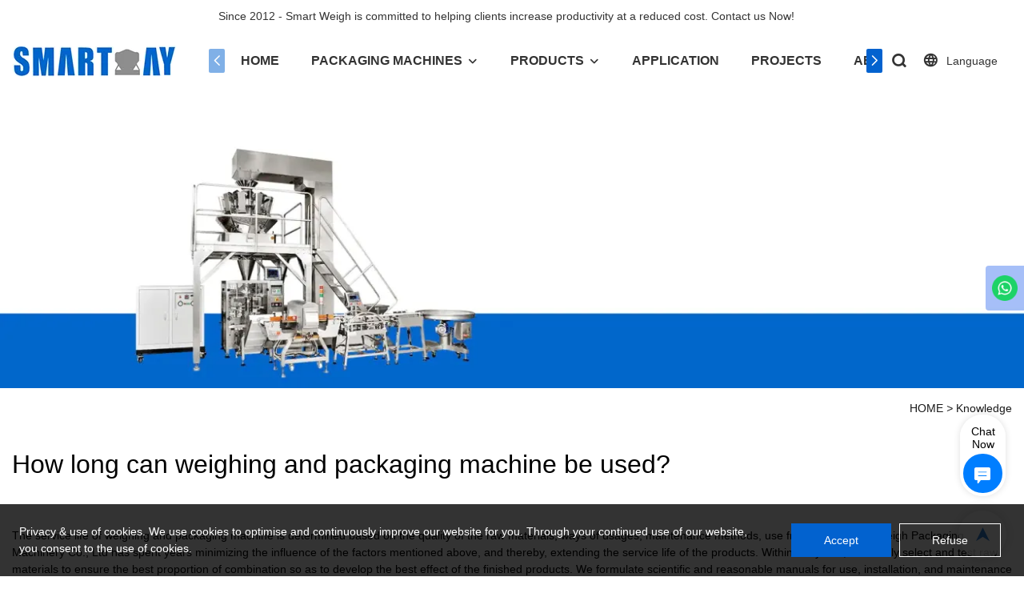

--- FILE ---
content_type: text/html; charset=UTF-8
request_url: https://www.smartweighpack.com/how-long-can-weighing-and-packaging-machine-be-used-1
body_size: 65390
content:
<!DOCTYPE html>
<html lang="en">
<head>
    <meta charset="UTF-8">
    <title>How long can weighing and packaging machine be used? | Smart Weigh</title>
    <meta name="viewport" content="width=device-width,initial-scale=1.0,minimum-scale=1.0,maximum-scale=1.0,user-scalable=no">
    <meta http-equiv="X-UA-Compatible" content="ie=edge">
    <meta name="keywords" content="">
    <meta name="description" content="Smart WeighThe service life of weighing and packaging machine is determined based on the quality of the raw materials, ways of usages, maintenance methods, use frequency. Smart...">
    <meta property="og:title" content="How long can weighing and packaging machine be used? | Smart Weigh" />
    <meta property="og:description" content="Smart WeighThe service life of weighing and packaging machine is determined based on the quality of the raw materials, ways of usages, maintenance methods, use frequency. Smart..." />
    <meta property="og:url" content="https://www.smartweighpack.com/how-long-can-weighing-and-packaging-machine-be-used-1" />
            <meta name="imgCover" content="http://img4574.weyesimg.com/uploads/www.smartweighpack.com/images/15405428157813.jpg" />
        <meta property="og:image" content="http://img4574.weyesimg.com/uploads/www.smartweighpack.com/images/15405428157813.jpg" />
                    <meta property="og:image:width" content="800">
                            <meta property="og:image:height" content="800">
                        <meta property="og:type" content="video">
        <meta property="og:video:url" content="https://www.smartweighpack.com/how-long-can-weighing-and-packaging-machine-be-used-1">
                        <meta property="og:video:secure_url" content="https://www.smartweighpack.com/how-long-can-weighing-and-packaging-machine-be-used-1">
        <meta property="og:video:type" content="text/html">
        <meta property="og:video:tag" content="">
    
        <meta name="google-site-verification" content="0aNvPVwtISVTUeWEOqO3TiFqgfeGdbHFRn8ArW-JnLk" />
<meta name="msvalidate.01" content="4ABDB34E4F1A19BA4F1BDF88A4477DBB" />
<meta name="yandex-verification" content="f1290b6d36c4a7f7" />
<meta name="naver-site-verification" content="" />
                <meta meta-page-cache>
        <meta http-equiv="x-dns-prefetch-control" content="on">
        <link rel="canonical" href="https://www.smartweighpack.com/how-long-can-weighing-and-packaging-machine-be-used-1" />
        <link rel="preconnect" href="https://www.smartweighpack.com/how-long-can-weighing-and-packaging-machine-be-used-1">
    <link rel="preconnect" href="https://img001.video2b.com">
        <link rel="dns-prefetch" href="https://www.smartweighpack.com/how-long-can-weighing-and-packaging-machine-be-used-1">
    <link rel="dns-prefetch" href="https://img001.video2b.com">
    <link rel="dns-prefetch" href="https://www.googleadservices.com">
    <link rel="dns-prefetch" href="https://www.googletagmanager.com">
    <link rel="dns-prefetch" href="https://www.google-analytics.com">
    <link rel="dns-prefetch" href="https://g.alicdn.com">
    <!--<link/>-->
                        <link rel="alternate" hreflang="af" href="https://www.smartweighpack.com/af/how-long-can-weighing-and-packaging-machine-be-used-1"/>
                    <link rel="alternate" hreflang="am" href="https://www.smartweighpack.com/am/how-long-can-weighing-and-packaging-machine-be-used-1"/>
                    <link rel="alternate" hreflang="ar" href="https://www.smartweighpack.com/ar/how-long-can-weighing-and-packaging-machine-be-used-1"/>
                    <link rel="alternate" hreflang="az" href="https://www.smartweighpack.com/az/how-long-can-weighing-and-packaging-machine-be-used-1"/>
                    <link rel="alternate" hreflang="be" href="https://www.smartweighpack.com/be/how-long-can-weighing-and-packaging-machine-be-used-1"/>
                    <link rel="alternate" hreflang="bg" href="https://www.smartweighpack.com/bg/how-long-can-weighing-and-packaging-machine-be-used-1"/>
                    <link rel="alternate" hreflang="bn" href="https://www.smartweighpack.com/bn/how-long-can-weighing-and-packaging-machine-be-used-1"/>
                    <link rel="alternate" hreflang="bs" href="https://www.smartweighpack.com/bs/how-long-can-weighing-and-packaging-machine-be-used-1"/>
                    <link rel="alternate" hreflang="ca" href="https://www.smartweighpack.com/ca/how-long-can-weighing-and-packaging-machine-be-used-1"/>
                    <link rel="alternate" hreflang="ceb" href="https://www.smartweighpack.com/ceb/how-long-can-weighing-and-packaging-machine-be-used-1"/>
                    <link rel="alternate" hreflang="co" href="https://www.smartweighpack.com/co/how-long-can-weighing-and-packaging-machine-be-used-1"/>
                    <link rel="alternate" hreflang="cs" href="https://www.smartweighpack.com/cs/how-long-can-weighing-and-packaging-machine-be-used-1"/>
                    <link rel="alternate" hreflang="cy" href="https://www.smartweighpack.com/cy/how-long-can-weighing-and-packaging-machine-be-used-1"/>
                    <link rel="alternate" hreflang="da" href="https://www.smartweighpack.com/da/how-long-can-weighing-and-packaging-machine-be-used-1"/>
                    <link rel="alternate" hreflang="de" href="https://www.smartweighpack.com/de/how-long-can-weighing-and-packaging-machine-be-used-1"/>
                    <link rel="alternate" hreflang="el" href="https://www.smartweighpack.com/el/how-long-can-weighing-and-packaging-machine-be-used-1"/>
                    <link rel="alternate" hreflang="en" href="https://www.smartweighpack.com/how-long-can-weighing-and-packaging-machine-be-used-1"/>
                    <link rel="alternate" hreflang="eo" href="https://www.smartweighpack.com/eo/how-long-can-weighing-and-packaging-machine-be-used-1"/>
                    <link rel="alternate" hreflang="es" href="https://www.smartweighpack.com/es/how-long-can-weighing-and-packaging-machine-be-used-1"/>
                    <link rel="alternate" hreflang="et" href="https://www.smartweighpack.com/et/how-long-can-weighing-and-packaging-machine-be-used-1"/>
                    <link rel="alternate" hreflang="eu" href="https://www.smartweighpack.com/eu/how-long-can-weighing-and-packaging-machine-be-used-1"/>
                    <link rel="alternate" hreflang="fa" href="https://www.smartweighpack.com/fa/how-long-can-weighing-and-packaging-machine-be-used-1"/>
                    <link rel="alternate" hreflang="fi" href="https://www.smartweighpack.com/fi/how-long-can-weighing-and-packaging-machine-be-used-1"/>
                    <link rel="alternate" hreflang="fr" href="https://www.smartweighpack.com/fr/how-long-can-weighing-and-packaging-machine-be-used-1"/>
                    <link rel="alternate" hreflang="fy" href="https://www.smartweighpack.com/fy/how-long-can-weighing-and-packaging-machine-be-used-1"/>
                    <link rel="alternate" hreflang="ga" href="https://www.smartweighpack.com/ga/how-long-can-weighing-and-packaging-machine-be-used-1"/>
                    <link rel="alternate" hreflang="gd" href="https://www.smartweighpack.com/gd/how-long-can-weighing-and-packaging-machine-be-used-1"/>
                    <link rel="alternate" hreflang="gl" href="https://www.smartweighpack.com/gl/how-long-can-weighing-and-packaging-machine-be-used-1"/>
                    <link rel="alternate" hreflang="gu" href="https://www.smartweighpack.com/gu/how-long-can-weighing-and-packaging-machine-be-used-1"/>
                    <link rel="alternate" hreflang="ha" href="https://www.smartweighpack.com/ha/how-long-can-weighing-and-packaging-machine-be-used-1"/>
                    <link rel="alternate" hreflang="haw" href="https://www.smartweighpack.com/haw/how-long-can-weighing-and-packaging-machine-be-used-1"/>
                    <link rel="alternate" hreflang="hi" href="https://www.smartweighpack.com/hi/how-long-can-weighing-and-packaging-machine-be-used-1"/>
                    <link rel="alternate" hreflang="hmn" href="https://www.smartweighpack.com/hmn/how-long-can-weighing-and-packaging-machine-be-used-1"/>
                    <link rel="alternate" hreflang="hr" href="https://www.smartweighpack.com/hr/how-long-can-weighing-and-packaging-machine-be-used-1"/>
                    <link rel="alternate" hreflang="ht" href="https://www.smartweighpack.com/ht/how-long-can-weighing-and-packaging-machine-be-used-1"/>
                    <link rel="alternate" hreflang="hu" href="https://www.smartweighpack.com/hu/how-long-can-weighing-and-packaging-machine-be-used-1"/>
                    <link rel="alternate" hreflang="hy" href="https://www.smartweighpack.com/hy/how-long-can-weighing-and-packaging-machine-be-used-1"/>
                    <link rel="alternate" hreflang="id" href="https://www.smartweighpack.com/id/how-long-can-weighing-and-packaging-machine-be-used-1"/>
                    <link rel="alternate" hreflang="ig" href="https://www.smartweighpack.com/ig/how-long-can-weighing-and-packaging-machine-be-used-1"/>
                    <link rel="alternate" hreflang="is" href="https://www.smartweighpack.com/is/how-long-can-weighing-and-packaging-machine-be-used-1"/>
                    <link rel="alternate" hreflang="it" href="https://www.smartweighpack.com/it/how-long-can-weighing-and-packaging-machine-be-used-1"/>
                    <link rel="alternate" hreflang="iw" href="https://www.smartweighpack.com/iw/how-long-can-weighing-and-packaging-machine-be-used-1"/>
                    <link rel="alternate" hreflang="ja" href="https://www.smartweighpack.com/ja/how-long-can-weighing-and-packaging-machine-be-used-1"/>
                    <link rel="alternate" hreflang="jv" href="https://www.smartweighpack.com/jv/how-long-can-weighing-and-packaging-machine-be-used-1"/>
                    <link rel="alternate" hreflang="ka" href="https://www.smartweighpack.com/ka/how-long-can-weighing-and-packaging-machine-be-used-1"/>
                    <link rel="alternate" hreflang="kk" href="https://www.smartweighpack.com/kk/how-long-can-weighing-and-packaging-machine-be-used-1"/>
                    <link rel="alternate" hreflang="km" href="https://www.smartweighpack.com/km/how-long-can-weighing-and-packaging-machine-be-used-1"/>
                    <link rel="alternate" hreflang="kn" href="https://www.smartweighpack.com/kn/how-long-can-weighing-and-packaging-machine-be-used-1"/>
                    <link rel="alternate" hreflang="ko" href="https://www.smartweighpack.com/ko/how-long-can-weighing-and-packaging-machine-be-used-1"/>
                    <link rel="alternate" hreflang="ku" href="https://www.smartweighpack.com/ku/how-long-can-weighing-and-packaging-machine-be-used-1"/>
                    <link rel="alternate" hreflang="ky" href="https://www.smartweighpack.com/ky/how-long-can-weighing-and-packaging-machine-be-used-1"/>
                    <link rel="alternate" hreflang="la" href="https://www.smartweighpack.com/la/how-long-can-weighing-and-packaging-machine-be-used-1"/>
                    <link rel="alternate" hreflang="lb" href="https://www.smartweighpack.com/lb/how-long-can-weighing-and-packaging-machine-be-used-1"/>
                    <link rel="alternate" hreflang="lo" href="https://www.smartweighpack.com/lo/how-long-can-weighing-and-packaging-machine-be-used-1"/>
                    <link rel="alternate" hreflang="lt" href="https://www.smartweighpack.com/lt/how-long-can-weighing-and-packaging-machine-be-used-1"/>
                    <link rel="alternate" hreflang="lv" href="https://www.smartweighpack.com/lv/how-long-can-weighing-and-packaging-machine-be-used-1"/>
                    <link rel="alternate" hreflang="mg" href="https://www.smartweighpack.com/mg/how-long-can-weighing-and-packaging-machine-be-used-1"/>
                    <link rel="alternate" hreflang="mi" href="https://www.smartweighpack.com/mi/how-long-can-weighing-and-packaging-machine-be-used-1"/>
                    <link rel="alternate" hreflang="mk" href="https://www.smartweighpack.com/mk/how-long-can-weighing-and-packaging-machine-be-used-1"/>
                    <link rel="alternate" hreflang="ml" href="https://www.smartweighpack.com/ml/how-long-can-weighing-and-packaging-machine-be-used-1"/>
                    <link rel="alternate" hreflang="mn" href="https://www.smartweighpack.com/mn/how-long-can-weighing-and-packaging-machine-be-used-1"/>
                    <link rel="alternate" hreflang="mr" href="https://www.smartweighpack.com/mr/how-long-can-weighing-and-packaging-machine-be-used-1"/>
                    <link rel="alternate" hreflang="ms" href="https://www.smartweighpack.com/ms/how-long-can-weighing-and-packaging-machine-be-used-1"/>
                    <link rel="alternate" hreflang="mt" href="https://www.smartweighpack.com/mt/how-long-can-weighing-and-packaging-machine-be-used-1"/>
                    <link rel="alternate" hreflang="my" href="https://www.smartweighpack.com/my/how-long-can-weighing-and-packaging-machine-be-used-1"/>
                    <link rel="alternate" hreflang="ne" href="https://www.smartweighpack.com/ne/how-long-can-weighing-and-packaging-machine-be-used-1"/>
                    <link rel="alternate" hreflang="nl" href="https://www.smartweighpack.com/nl/how-long-can-weighing-and-packaging-machine-be-used-1"/>
                    <link rel="alternate" hreflang="no" href="https://www.smartweighpack.com/no/how-long-can-weighing-and-packaging-machine-be-used-1"/>
                    <link rel="alternate" hreflang="ny" href="https://www.smartweighpack.com/ny/how-long-can-weighing-and-packaging-machine-be-used-1"/>
                    <link rel="alternate" hreflang="pa" href="https://www.smartweighpack.com/pa/how-long-can-weighing-and-packaging-machine-be-used-1"/>
                    <link rel="alternate" hreflang="pl" href="https://www.smartweighpack.com/pl/how-long-can-weighing-and-packaging-machine-be-used-1"/>
                    <link rel="alternate" hreflang="ps" href="https://www.smartweighpack.com/ps/how-long-can-weighing-and-packaging-machine-be-used-1"/>
                    <link rel="alternate" hreflang="pt" href="https://www.smartweighpack.com/pt/how-long-can-weighing-and-packaging-machine-be-used-1"/>
                    <link rel="alternate" hreflang="ro" href="https://www.smartweighpack.com/ro/how-long-can-weighing-and-packaging-machine-be-used-1"/>
                    <link rel="alternate" hreflang="ru" href="https://www.smartweighpack.com/ru/how-long-can-weighing-and-packaging-machine-be-used-1"/>
                    <link rel="alternate" hreflang="sd" href="https://www.smartweighpack.com/sd/how-long-can-weighing-and-packaging-machine-be-used-1"/>
                    <link rel="alternate" hreflang="si" href="https://www.smartweighpack.com/si/how-long-can-weighing-and-packaging-machine-be-used-1"/>
                    <link rel="alternate" hreflang="sk" href="https://www.smartweighpack.com/sk/how-long-can-weighing-and-packaging-machine-be-used-1"/>
                    <link rel="alternate" hreflang="sl" href="https://www.smartweighpack.com/sl/how-long-can-weighing-and-packaging-machine-be-used-1"/>
                    <link rel="alternate" hreflang="sm" href="https://www.smartweighpack.com/sm/how-long-can-weighing-and-packaging-machine-be-used-1"/>
                    <link rel="alternate" hreflang="sn" href="https://www.smartweighpack.com/sn/how-long-can-weighing-and-packaging-machine-be-used-1"/>
                    <link rel="alternate" hreflang="so" href="https://www.smartweighpack.com/so/how-long-can-weighing-and-packaging-machine-be-used-1"/>
                    <link rel="alternate" hreflang="sq" href="https://www.smartweighpack.com/sq/how-long-can-weighing-and-packaging-machine-be-used-1"/>
                    <link rel="alternate" hreflang="sr" href="https://www.smartweighpack.com/sr/how-long-can-weighing-and-packaging-machine-be-used-1"/>
                    <link rel="alternate" hreflang="st" href="https://www.smartweighpack.com/st/how-long-can-weighing-and-packaging-machine-be-used-1"/>
                    <link rel="alternate" hreflang="su" href="https://www.smartweighpack.com/su/how-long-can-weighing-and-packaging-machine-be-used-1"/>
                    <link rel="alternate" hreflang="sv" href="https://www.smartweighpack.com/sv/how-long-can-weighing-and-packaging-machine-be-used-1"/>
                    <link rel="alternate" hreflang="sw" href="https://www.smartweighpack.com/sw/how-long-can-weighing-and-packaging-machine-be-used-1"/>
                    <link rel="alternate" hreflang="ta" href="https://www.smartweighpack.com/ta/how-long-can-weighing-and-packaging-machine-be-used-1"/>
                    <link rel="alternate" hreflang="te" href="https://www.smartweighpack.com/te/how-long-can-weighing-and-packaging-machine-be-used-1"/>
                    <link rel="alternate" hreflang="tg" href="https://www.smartweighpack.com/tg/how-long-can-weighing-and-packaging-machine-be-used-1"/>
                    <link rel="alternate" hreflang="th" href="https://www.smartweighpack.com/th/how-long-can-weighing-and-packaging-machine-be-used-1"/>
                    <link rel="alternate" hreflang="tl" href="https://www.smartweighpack.com/tl/how-long-can-weighing-and-packaging-machine-be-used-1"/>
                    <link rel="alternate" hreflang="tr" href="https://www.smartweighpack.com/tr/how-long-can-weighing-and-packaging-machine-be-used-1"/>
                    <link rel="alternate" hreflang="uk" href="https://www.smartweighpack.com/uk/how-long-can-weighing-and-packaging-machine-be-used-1"/>
                    <link rel="alternate" hreflang="ur" href="https://www.smartweighpack.com/ur/how-long-can-weighing-and-packaging-machine-be-used-1"/>
                    <link rel="alternate" hreflang="uz" href="https://www.smartweighpack.com/uz/how-long-can-weighing-and-packaging-machine-be-used-1"/>
                    <link rel="alternate" hreflang="vi" href="https://www.smartweighpack.com/vi/how-long-can-weighing-and-packaging-machine-be-used-1"/>
                    <link rel="alternate" hreflang="xh" href="https://www.smartweighpack.com/xh/how-long-can-weighing-and-packaging-machine-be-used-1"/>
                    <link rel="alternate" hreflang="yi" href="https://www.smartweighpack.com/yi/how-long-can-weighing-and-packaging-machine-be-used-1"/>
                    <link rel="alternate" hreflang="yo" href="https://www.smartweighpack.com/yo/how-long-can-weighing-and-packaging-machine-be-used-1"/>
                    <link rel="alternate" hreflang="zh" href="https://www.smartweighpack.com/zh-CN/how-long-can-weighing-and-packaging-machine-be-used-1"/>
                    <link rel="alternate" hreflang="zh" href="https://www.smartweighpack.com/zh-TW/how-long-can-weighing-and-packaging-machine-be-used-1"/>
                    <link rel="alternate" hreflang="zu" href="https://www.smartweighpack.com/zu/how-long-can-weighing-and-packaging-machine-be-used-1"/>
                <link rel="icon" href="https://img001.video2b.com/1331/file1645174310818.ico" type="image/x-icon" />
    <link rel="shortcut icon" href="https://img001.video2b.com/1331/file1645174310818.ico" type="image/x-icon" />
        <script>
        window.dataLayer = window.dataLayer || [];
        function gtag(){dataLayer.push(arguments);}
        gtag('consent', 'default', {
            'ad_storage': 'granted',
            'ad_user_data': 'granted',
            'ad_personalization': 'granted',
            'analytics_storage': 'granted'
        });
        console.log('granted_ad_storage_cookie init:','granted');
    </script>
    <script type="application/ld+json">[
    {
        "@context": "https:\/\/schema.org",
        "@type": "Organization",
        "url": "https:\/\/www.smartweighpack.com",
        "logo": "https:\/\/img001.video2b.com\/1331\/file1645005257777.png",
        "name": "Smart Weigh Packaging Machinery Co., Ltd.",
        "alternateName": "Smart Weigh",
        "contactPoint": {
            "@type": "ContactPoint",
            "telephone": "008613680207520",
            "email": "export@smartweighpack.com"
        },
        "sameAs": [
            "https:\/\/www.facebook.com\/Smart-Weigh-Packaging-Machinery-238815696812866\/",
            "https:\/\/twitter.com\/smart_weigh",
            "https:\/\/www.linkedin.com\/company\/smart-weigh-packaging-machinery-co-ltd\/",
            "https:\/\/www.pinterest.com\/smartweigh01\/",
            "https:\/\/www.youtube.com\/channel\/UCkqEbBW9hxDWMjTeS_n5rCw?view_as=subscriber"
        ]
    },
    {
        "@context": "https:\/\/schema.org",
        "@type": "BreadcrumbList",
        "itemListElement": [
            {
                "@type": "ListItem",
                "position": 1,
                "name": "HOME",
                "item": "https:\/\/www.smartweighpack.com\/"
            },
            {
                "@type": "ListItem",
                "position": 2,
                "name": "Knowledge",
                "item": "https:\/\/www.smartweighpack.com\/knowledge"
            }
        ]
    },
    {
        "@context": "https:\/\/schema.org",
        "@type": "NewsArticle",
        "headline": "How long can weighing and packaging machine be used?",
        "datePublished": "2021-07-02T17:48:11+08:00",
        "dateModified": "2021-07-02T17:48:11+08:00",
        "author": [
            {
                "@type": "Organization",
                "name": "Smart Weigh",
                "url": "https:\/\/www.smartweighpack.com"
            }
        ],
        "image": [
            "http:\/\/img4574.weyesimg.com\/uploads\/www.smartweighpack.com\/images\/15405428157813.jpg",
            "http:\/\/img4574.weyesimg.com\/uploads\/www.smartweighpack.com\/images\/15405428157813.jpg",
            "https:\/\/img4574.weyesimg.com\/uploads\/smartweighpack.com\/images\/16219353826737.jpg"
        ]
    }
]</script>
    <!-- css -->
    <link rel="stylesheet" href="/css/common_3.css?v=1717671614">
    <style>
        .iconfenxiang_boxs_m ul {
            flex-wrap: wrap;
        }

        .iconfenxiang_boxs_m li {
            margin-bottom: 8px;
        }

        .iconfenxiang_boxs_m .iconfenxiang_wauto {
            margin: 0 -6px
        }

        .iconfenxiang_boxs_m .iconfenxiang_wauto li:first-child {
            padding-left: 6px;
        }
        .cookie-tip {
            position: fixed;
            bottom: 0;
            left: 0;
            right: 0;
            z-index: 1001;
            background: rgba(0,0,0,.8);
            color:#fff;
            transition:.3s;
            display:flex;
            align-items: center;
            justify-content: center;
            padding:24px 9px;
            min-height: 80px;
        }

        .cookie-tip--hidden {
            opacity: 0;
            transform: translateY(300px)
        }

        .cookie-tip__container {flex-grow: 1;display: flex;align-items: center;width: 100%;margin: 0;}

        .cookie-tip__text {flex-grow: 1;margin-right: 24px;}

        .cookie-tip__btn {
            margin: -4px 5px;
        }
        .cookie-tip__flex {
            display: flex;
            justify-content: space-between;
        }

        @media (max-width:768px) {
            .cookie-tip__container {
                flex-direction:column;
            }

            .cookie-tip__text{
                align-self:stretch;
                margin:0 0 20px
            }
        }

        .bottom-inquiry-box {
            position: fixed;
            top: 0;
            left: 0;
            width: 100%;
            height: 100%;
            z-index: 99998;
            transition: .3s;
        }

        .bottom-inquiry-box--hidden {
            visibility: hidden;
            opacity: 0;
        }

        .bottom-inquiry-box__bg {
            position: absolute;
            top: 0;
            left: 0;
            width: 100%;
            height: 100%;
            background: rgba(0,0,0,.4);
        }

        .bottom-inquiry-box__form {
            position: absolute;
            background: #fff;
            border-radius: 16px 16px 0 0;
            box-shadow: 0 0 8px rgba(0,0,0,.1);
            top:48px;
            left: 0;
            width: 100%;
            bottom: 0;
            color: rgba(0,0,0,.8);
            display: flex;
            flex-direction: column;
            transition: .2s;
        }

        .bottom-inquiry-box--hidden .bottom-inquiry-box__form {
            transform: translateY(100%);
        }

        .bottom-inquiry-box__close {
            position: absolute;
            top: 10px;
            right: 10px;
            padding: 10px;
            background: transparent;
            outline: 0;
            border: 0;
            border-radius: 0;
            color: rgba(0,0,0,.8);
            transition: .3s;
            cursor: pointer;
        }

        .bottom-inquiry-box__title {
            font-weight: 700;
            font-size: 16px;
            margin: 16px 20px 8px;
        }

        .bottom-inquiry-box__scroll {
            overflow: auto;
            padding: 0 20px;
        }

        .bottom-inquiry-box__label {
            display: block;
            margin: 12px 0 20px;
            position: relative;
        }

        .bottom-inquiry-box__label--error {
            color: #ff4000;
        }

        .bottom-inquiry-box__input {
            width: 100%;
            display: block;
            padding: 9px 0;
            font-size: 14px;
            line-height: 1.5;
            border: 0;
            border-bottom: 1px solid rgba(0,0,0,.1);
            border-radius: 0;
            outline: 0;
            color: inherit;
            transition: .3s;
            resize: none;
        }

        .bottom-inquiry-box__input:hover,.bottom-inquiry-box__input:focus {
            border-color: var(--c-color);
        }

        .bottom-inquiry-box__label--error .bottom-inquiry-box__input {
            border-color: currentColor;
        }

        .bottom-inquiry-box__input::-webkit-input-placeholder {
            color: transparent;
            transition: .2s;
        }

        .bottom-inquiry-box__input:focus::-webkit-input-placeholder, .js-select-open .bottom-inquiry-box__input::-webkit-input-placeholder {
            color: rgba(0,0,0,.4);
        }

        .bottom-inquiry-box__tip {
            position: absolute;
            top: 9px;
            left: 0;
            opacity: .55;
            transition: .2s;
            transform-origin: left;
        }

        :required+.bottom-inquiry-box__tip:before {
            content: '*';
            color: #ff4000;
        }

        .bottom-inquiry-box__input:focus+.bottom-inquiry-box__tip,.bottom-inquiry-box__input--active+.bottom-inquiry-box__tip, .js-select-open .bottom-inquiry-box__tip {
            transform: translateY(-1.5em) scale(.85);
        }

        .bottom-inquiry-box__error {
            position: absolute;
            top: -1.5em;
            margin-top: 9px;
            right: 0;
            opacity: 0;
            visibility: hidden;
            transition: .2s;
        }

        .bottom-inquiry-box__label--error .bottom-inquiry-box__error {
            visibility: visible;
            opacity: 1;
        }

        .bottom-inquiry-box__attachment {
            color: rgba(0,0,0,.4);
            margin: 20px 0;
        }

        .bottom-inquiry-box__attachment-box {
            display: flex;
        }

        .bottom-inquiry-box__file {
            width: 100px;
            height: 100px;
            border: 1px dashed;
            position: relative;
            overflow: hidden;
            margin-top: 4px;
            cursor: pointer;
            display: flex;
            align-items: center;
            justify-content: center;
            margin-right: 20px;
            cursor: pointer;
        }

        .bottom-inquiry-box__file:before {
            content: '+';
            font-size: 40px;
        }

        .bottom-inquiry-box__file:hover {
            color: rgba(0,0,0,.8);
        }

        .bottom-inquiry-box__file input {
            opacity: 0;
            position: absolute;
        }

        .bottom-inquiry-box__attachment-box .attachment_ul {
            flex-grow: 1;
        }

        .bottom-inquiry-box__attachment-box .attachment_ul .file_txt{padding-right:140px;position:relative;overflow:hidden;text-overflow:ellipsis;white-space:nowrap;line-height:20px;max-width:100%;height:20px;display: block;}
        .bottom-inquiry-box__attachment-box .attachment_ul .operations{position:absolute;top:0;right:0;width:140px;padding-left:20px;}


        .bottom-inquiry-box__subscribe {
            margin-bottom: 16px;
        }

        .bottom-inquiry-box__check {
            vertical-align: middle;
            margin-right: 4px;
            margin-bottom: 2px;
        }

        .bottom-inquiry-box__btn {
            display: block;
            height: 36px;
            line-height: 36px;
            color: #fff;
            border: 0;
            padding: 0;
            border-radius: 6px;
            outline: 0;
            transition: .3s;
            cursor: pointer;
            margin: 8px 20px 16px;
            flex-shrink: 0;
        }

        .bottom-inquiry-box__btn:hover,.bottom-inquiry-box__btn:focus,.bottom-inquiry-box__close:hover,.bottom-inquiry-box__close:focus {
            opacity: .8;
        }

        .bottom-inquiry-box__btn:active,.bottom-inquiry-box__close:active {
            opacity: 1;
        }

        .external-chat-box {
            position: fixed;
            top: 50%;
            left:0;
            transform: translateY(-50%);
            width: 48px;
            padding: 4px 8px;
            background: rgba(0,0,0,.35);
            border-radius: 0 4px 4px 0;
            transition: .2s;
            z-index: 9999;
        }

        .external-chat-box--collapse {
            transform: translateY(-50%) translateX(-100%);
        }

        .external-chat-box__toggle {
            position: absolute;
            top: 50%;
            left: 100%;
            border-radius: 0 4px 4px 0;
            color: #fff;
            background: inherit;
            margin-top: -20px;
            padding: 0 4px;
            line-height: 40px;
            font-size: 14px;
            cursor: pointer;
            /*transition: .3s;*/
            border: 0;
            outline: 0;
        }

        .external-chat-box__toggle:hover,.external-chat-box__toggle:focus {
            /* background-color: rgba(0,0,0,.45); */
        }

        .external-chat-box__item {
            display: block;
            text-decoration: none;
            width: 32px;
            height: 32px;
            margin: 12px 0;
            background: center no-repeat;
            border-radius: 99px;
            transition: .3s;
        }

        .external-chat-box__item--qq {
            background-color: #1890ff;
            background-image: url(/images/chat-icons/qq.svg);
            background-size: 14px;
        }

        .external-chat-box__item--qq:hover,.external-chat-box__item--qq:focus {
            background-color: #40a9ff;
        }

        .external-chat-box__item--wechat {
            background-color: #46bb36;
            background-image: url(/images/chat-icons/wechat.svg);
            background-size: 17px;
        }

        .external-chat-box__item--wechat:hover,.external-chat-box__item--wechat:focus {
            background-color: #70ca63;
        }

        .external-chat-box__item--skype {
            background-color: #00aff0;
            background-image: url(/images/chat-icons/skype.svg);
            background-size: 16px;
        }

        .external-chat-box__item--skype:hover,.external-chat-box__item--skype:focus {
            background-color: #30c8f3;
        }

        .external-chat-box__item--whatsapp {
            background-color: #1dd367;
            background-image: url(/images/chat-icons/whatsapp.svg);
            background-size: 18px;
        }

        .external-chat-box__item--whatsapp:hover,.external-chat-box__item--whatsapp:focus {
            background-color: #44e388;
        }

        .external-chat-popup {
            position: fixed;
            top: 0;
            left: 0;
            width: 100%;
            height: 100%;
            z-index: 9999;
            transition: .3s;
        }

        .external-chat-popup--hidden {
            visibility: hidden;
            opacity: 0;
        }

        .external-chat-popup__bg {
            position: absolute;
            top: 0;
            left: 0;
            width: 100%;
            height: 100%;
            background: rgba(0,0,0,.4);
        }

        .external-chat-popup__dialog {
            width: 300px;
            max-width: 100%;
            margin: 15vh auto;
            padding: 30px;
            background: #fff;
            text-align: center;
            position: relative;
            border-radius: 2px;
            box-shadow: 0 4px 14px rgba(0,0,0,.06), 0 0 6px rgba(0,0,0,.1);
            transition: .2s;
        }

        .external-chat-popup--hidden .external-chat-popup__dialog {
            transform: translateY(-100%);
        }

        .external-chat-popup__text {
            font-size: 18px;
            margin-bottom: 20px;
        }
    </style>
    
        <style link-color-css>:root {--c-color:#ff5100;--c-line-height:1.4;--c-font-size:14px;}a:hover,.font-color-a a,.font-color-a a:hover,.font-color,.font-color-hover:hover,.font-color-before:before,.font-color-hover-before:hover:before,.font-color-after:after,.font-color-hover-after:hover:after{color:var(--c-color)!important}.border_color,.border-color,.btn-primary:focus,.btn-primary,.btn-primary:hover,.border-color-a a,.border-color-a a:hover,.border-color-hover:hover,.border-color-before:before,.border-color-hover-before:hover:before,.border-color-after:after,.border-color-hover-after:hover:after{border-color:var(--c-color)!important;}.bg-color,.btn-primary,.btn-primary:hover,.bg-color-a a,.bg-color-a a:hover,.bg-color-hover:hover,.bg-color-before:before,.bg-color-hover-before:hover:before,.bg-color-after:after,.bg-color-hover-after:hover:after{background-color:var(--c-color)!important}.bg-color-h a{color:var(--c-color)!important}.bg-color-h a:hover{background-color:var(--c-color)!important;color:#fff !important;}.swiper-pagination-bullet:hover,.swiper-pagination-bullet-active{background-color:var(--c-color)!important}.btn-bg:hover,.tem-btn-1,.tem-btn-2,.tem-btn-3,.tem-btn-4,.tem-btn-5,.tem-btn-6,.tem-btn-7,.tem-btn-8,.tem-btn-9{color:var(--c-color)!important}.btn-bg,.tem-btn-1,.tem-btn-2,.tem-btn-3,.tem-btn-4,.tem-btn-5,.tem-btn-6,.tem-btn-7,.tem-btn-8,.tem-btn-9,.tem01-page .pagination>.active>a,.tem01-page .pagination>.active>span,.tem01-page .pagination>.active>a:hover,.tem01-page .pagination>.active>span:hover,.tem01-page .pagination>.active>a:focus,.tem01-page .pagination>.active>span:focus{border-color:var(--c-color)}.btn-bg,.btn-bg:hover,.tem-btn-3:before,.tem-btn-4:before,.tem-btn-5:before,.tem-btn-6:before,.tem-btn-7:before,.tem-btn-7:after,.tem-btn-8:before,.tem-btn-8:after,.tem-btn-9:before,.tem-btn-9:after,.tem01-page .pagination>.active>a,.tem01-page .pagination>.active>span,.tem01-page .pagination>.active>a:hover,.tem01-page .pagination>.active>span:hover,.tem01-page .pagination>.active>a:focus,.tem01-page .pagination>.active>span:focus{background-color:var(--c-color)}.tem-btn-1,.tem-btn-2{background:-webkit-linear-gradient(left,var(--c-color),var(--c-color)) no-repeat;background:linear-gradient(to right,var(--c-color),var(--c-color)) no-repeat}.tem-btn-1:hover,.tem-btn-2:hover,.tem-btn-3:hover,.tem-btn-4:hover,.tem-btn-5:hover,.tem-btn-6:hover,.tem-btn-7:hover,.tem-btn-8:hover,.tem-btn-9:hover,.tem01-page .pagination>.active>a,.tem01-page .pagination>.active>span,.tem01-page .pagination>.active>a:hover,.tem01-page .pagination>.active>span:hover,.tem01-page .pagination>.active>a:focus,.tem01-page .pagination>.active>span:focus{color:#FFF}.btn-bg:hover{border-color:#FFF}.swiper-container .swiper-pagination-bullet{background:#bbb;opacity:.5;}.swiper-pagination-bullet-active{opacity:1!important;}[playback_mode="current"]+.video_js_play_btn{z-index: 24!important}[playback_mode="global"]+.video_js_play_btn{z-index: 24!important}[playback_mode="popup"]+.video_js_play_btn{z-index: 24!important}[playback_mode="current"]~.prism-player{z-index: 24!important}[playback_mode="global"]~.prism-player{z-index: 24!important}[playback_mode="popup"]~.prism-player{z-index: 24!important}</style><style>:root{--c-color:#0262CF}.container{max-width:1440px}.top_title,.title{font-family:Arial,Arial,myanmar_font}body,html,.body_color_bgs{font-family:Arial,Arial,myanmar_font}:root {                --btn-style-deep:solid;--btn-color-deep:var(--c-color);--btn-bg-color-deep:transparent;--btn-border-color-deep:var(--c-color);--btn-radius-deep:0px;--btn-width-deep:1px;                --btn-style-shallow:solid;--btn-color-shallow:#fff;--btn-bg-color-shallow:transparent;--btn-border-color-shallow:#fff;--btn-radius-shallow:0px;--btn-width-shallow:1px;                }:root {                --inp-style-deep:solid;--inp-color-deep:#fff;--inp-bg-color-deep:var(--c-color);--inp-border-color-deep:var(--c-color);--inp-radius-deep:0px;--inp-width-deep:1px;                --inp-style-shallow:solid;--inp-color-shallow:var(--c-color);--inp-bg-color-shallow:#fff;--inp-border-color-shallow:#fff;--inp-radius-shallow:0px;--inp-width-shallow:1px;                }.share_fun_box{display:none;}.share_fun_box2 ul li[data-network="share"]{display:none;}[direction]{align-items:center;}.there_video_icons{background-image:url(/images/video_play_1.png);}.there_video_icons{opacity:1;}</style><style mos-id="v620cc5c66c6a0">.tem01_copyright{text-align:center;padding-top:10px;padding-bottom:10px;border-top:1px solid rgba(144,144,144,.2);}#v620cc5c66c6a0{background-color:#0262CF;color:rgba(255, 255, 255, 1);text-align:center;padding-bottom:4vw;}#v620cc5c66c6a0 .container{}</style>    <style mos-id="v658e26b238544">    .flex {display: flex; align-items: center; justify-content: start;}    .tem_footer_section_02 {padding: 20px 0; background: #000; color: #fff;}    .tem_footer_02 {position: relative;}    .tem_footer_02 .iconfenxiang_boxs_m{padding-bottom: 20px;}    .tem_footer_02 .iconfenxiang_boxs_m .go_fast {color: inherit;}    .tem_footer_02 .footer_li {flex: 1; padding-right: 90px; position: relative;}    .tem_footer_02 .footer_li:last-child {padding-right: 0;}    .tem_footer_02 .li_head {font-size: 16px; font-weight: bold; margin-bottom: 10px;}    .tem_footer_02 .con_ul {font-size: 14px; line-height: 26px;}    .tem_footer_02 .con_ul a {display: initial;}    .tem_footer_02 .iconfenxiang_boxs {display: none; padding-right: 10px;}    .tem_footer_02 .btn_con_box {margin-top: 10px; color: #fff;}    .tem_footer_02 .btn {padding: 5px 40px;}    .tem_footer_02 .lan_a {padding-top: 10px;}    .tem_footer_02 .lan_a a {display: initial; cursor: pointer;}    .tem_footer_02 .sitemap {        font-size: 14px;        letter-spacing: 0;        font-weight: 400;    }    .tem_footer_02 .sitemap-line {        display: inline-block;        width: 1px;        height: 16px;        background-color: rgba(216,216,216,.5);        margin: 0 8px;    }    @media (min-width: 768px){      /* .tem_footer_02 .iconfenxiang_boxs_m {display: none !important;} */      .tem_footer_02 .footer_ul {display: flex; align-items: start; flex-wrap: wrap;}      .tem_footer_02 .sitemap-box {display: none;}    }    @media (max-width: 770px){      .tem_footer_02 .iconfenxiang_boxs_m {justify-content: center;}      .tem_footer_02 .footer_ul {display: none !important;}    }    #v658e26b238544{background-color:#0262CF;color:#fff;}#v658e26b238544 .container{}#v658e26b238544 .btn_box{text-align:left}  </style>              <style mos-id="v66d7c8963f108">    .public_lists_tem_4{position:relative;}    .public_lists_tem_4 .top_text{position:relative;}    .public_lists_tem_4 .top_title{margin-bottom:16px;}    .public_lists_tem_4 .top_details{margin-bottom:40px;}    .public_lists_tem_4 .con{position:relative;overflow:hidden;display:flex;width:100%;}    .public_lists_tem_4 .con li .text{padding:10px 0px 10px;width:100%;display: block;}    .public_lists_tem_4 .con li .text .title{display:block;margin-bottom:10px;overflow: hidden;text-overflow: ellipsis;-webkit-line-clamp: 2;display: -webkit-box;-webkit-box-orient: vertical;}    .public_lists_tem_4 .con li .text .describe{overflow: hidden;text-overflow: ellipsis;-webkit-line-clamp: 2;display: -webkit-box;-webkit-box-orient: vertical;}    .public_lists_tem_4 .href_id_a{position: absolute;left:0;top:0;width:100%;height:100%;z-index:22;}    .public_lists_tem_4 .img_par,    .public_lists_tem_4 img{display:block;width:100%;}    .public_lists_tem_4 img {border: 0;}    .public_lists_tem_4 .list_row_ul{display:flex;flex-direction:row;flex-wrap:nowrap;}    .public_lists_tem_4#v66d7c8963f108 .list_row_lis{width:auto;    width:400px;        padding-left:10px;padding-right:10px;}    .public_lists_tem_4 a:hover .title,.public_lists_tem_4 a:hover .describe {color: inherit!important;}    @media (min-width:768px){    .public_lists_tem_4 [direction]{display:flex;flex-direction:column;}    .public_lists_tem_4 [direction="3"]{flex-direction:column-reverse;}    .public_lists_tem_4 [direction="4"]{flex-direction:column;}    }    @media (max-width:768px){    .public_lists_tem_4 .top_title{margin-bottom:10px;}    .public_lists_tem_4 .top_details{margin-bottom:20px;}    .public_lists_tem_4 .con li .text{padding:10px;}    }    #v66d7c8963f108{text-align:center;}#v66d7c8963f108 .container{}    </style>                <style mos-id="v66d7c91ec7c41">    .tem_title_1{position:relative;padding-top:10px;padding-bottom:10px;}    .tem_title_1 .text{flex:1;}    .tem_title_1 .top_title{position:relative;margin-bottom: 16px;}    .tem_title_1 .top_details{position:relative;}    .tem_title_1 .btn{white-space:nowrap;}    .tem_title_1 [direction]{display:flex;}    .tem_title_1 [direction="1"]{flex-direction:row;}    .tem_title_1 [direction="2"]{flex-direction:row-reverse;}    .tem_title_1 [direction="3"]{flex-direction:column;}    .tem_title_1 [direction="4"]{flex-direction:column-reverse;}    .tem_title_1 [direction="3"]>div,    .tem_title_1 [direction="4"]>div{width:100%;}    .tem_title_1 .sticky_box{position:sticky;top:0;}    .tem_title_1 .btn_box{ margin-top: 30px; }    @media (max-width:769px){        .tem_title_1{margin:0!important;}    }        </style>                <style mos-id="v686a9ca60d86b">    .public_inquiry_tem_2{position:relative;color:#fff;}    .public_inquiry_tem_2 iframe{display:block;width:100%;max-width:100%;}    .public_inquiry_tem_2 .picture_con{position:relative;}    .public_inquiry_tem_2 .picture_ul{display: flex;flex-wrap:wrap;margin-left:-15px;margin-right:-15px;}    .public_inquiry_tem_2 .picture_li{padding-left:15px;padding-right:15px;position:relative;width:50%;min-width:50%;max-width:50%;}    .public_inquiry_tem_2 .picture_ul[direction="1"]{flex-direction:row-reverse;}    .public_inquiry_tem_2 .picture_ul[direction="2"]{flex-direction:row;}    .public_inquiry_tem_2 .picture_ul[direction="3"]{flex-direction:column-reverse;}    .public_inquiry_tem_2 .picture_ul[direction="4"]{flex-direction:column;}    .public_inquiry_tem_2 .picture_ul[direction="3"] .picture_li,    .public_inquiry_tem_2 .picture_ul[direction="4"] .picture_li{widows:100%!important;;min-width:100%!important;max-width:100%!important;}    .public_inquiry_tem_2 .sticky_box{position:sticky;top:0;}    .public_inquiry_tem_2 .top_title{margin-bottom:20px;}    .public_inquiry_tem_2 .top_describe{margin-bottom:20px;}    @media (max-width:768px){    .public_inquiry_tem_2 .picture_ul{display:block;margin:0;}    .public_inquiry_tem_2 .picture_li{width:100%;min-width:100%;max-width:100%;padding-left:0;padding-right:0;margin-bottom:20px;}    .public_inquiry_tem_2 .picture_li:last-child{margin-bottom:0;}    .public_inquiry_tem_2 .top_describe{margin-bottom:15px;}    .public_inquiry_tem_2 .sticky_box{width:100%;;min-width:100%;max-width:100%;}    }    .public_inquiry_tem_2 input.enquiry_inp_placeholder::-webkit-input-placeholder,    .public_inquiry_tem_2 textarea.enquiry_inp_placeholder::-webkit-input-placeholder {color:transparent;font-size:12px;}    .public_inquiry_tem_2 input.enquiry_inp_placeholder:-moz-placeholder,    .public_inquiry_tem_2 textarea.enquiry_inp_placeholder:-moz-placeholder {color:transparent;font-size:12px;}    .public_inquiry_tem_2 input.enquiry_inp_placeholder::-moz-placeholder,    .public_inquiry_tem_2 textarea.enquiry_inp_placeholder::-moz-placeholder {color:transparent;font-size:12px;}    .public_inquiry_tem_2 input.enquiry_inp_placeholder:-ms-input-placeholder,    .public_inquiry_tem_2 textarea.enquiry_inp_placeholder:-ms-input-placeholder {color:transparent;font-size:12px;}    .public_inquiry_tem_2 input.enquiry_inp_placeholder:focus::-webkit-input-placeholder,    .public_inquiry_tem_2 textarea.enquiry_inp_placeholder:focus::-webkit-input-placeholder,    .public_inquiry_tem_2 textarea.enquiry_inp_placeholder:focus::-webkit-input-placeholder,    .public_inquiry_tem_2 .js-select-open input.enquiry_inp_placeholder::-webkit-input-placeholder,    .public_inquiry_tem_2 .js-select-open textarea.enquiry_inp_placeholder::-webkit-input-placeholder {color:inherit;opacity:.6;}    .public_inquiry_tem_2 input.enquiry_inp_placeholder:focus:-moz-placeholder,    .public_inquiry_tem_2 textarea.enquiry_inp_placeholder:focus:-moz-placeholder,    .public_inquiry_tem_2 .js-select-open input.enquiry_inp_placeholder:-moz-placeholderr,    .public_inquiry_tem_2 .js-select-open textarea.enquiry_inp_placeholder:-moz-placeholder {color:inherit;opacity:.6;}    .public_inquiry_tem_2 input.enquiry_inp_placeholder:focus::-moz-placeholder,    .public_inquiry_tem_2 textarea.enquiry_inp_placeholder:focus::-moz-placeholder,    .public_inquiry_tem_2 .js-select-open input.enquiry_inp_placeholder::-moz-placeholderr,    .public_inquiry_tem_2 .js-select-open textarea.enquiry_inp_placeholder::-moz-placeholder {color:inherit;opacity:.6;}    .public_inquiry_tem_2 .js-select-open .enquiry_inp_placeholder:-ms-input-placeholder {color:inherit;opacity:.6;}    .public_inquiry_tem_2 .enquiry_box{position:relative;}    .public_inquiry_tem_2 .enquiry_box .row_small{margin-left:-10px;margin-right:-10px;overflow:hidden;}    .public_inquiry_tem_2 .enquiry_box .row_small li{padding-left:10px;padding-right:10px;width:50%;float: left;margin-bottom:15px;}    .public_inquiry_tem_2 .enquiry_box .row_small .li-fill{width: 100%;}    .public_inquiry_tem_2 .enquiry_box .enquiry_label{padding:18px 8px 8px;display:block;position:relative;user-select:none}    .public_inquiry_tem_2 .enquiry_box .enquiry_inp{background:0 0;border:none;outline:0;color:inherit;height:20px;display:block;width:100%;font-size:inherit;box-shadow:none}    .public_inquiry_tem_2 .enquiry_box textarea.enquiry_inp{height:auto;resize:none}    .public_inquiry_tem_2 .enquiry_box .required_span{position:absolute;height:20px;line-height:20px;left:8px;top:12px;display:block;pointer-events:none;transition:.1s;opacity:.8;font-size:14px;white-space: nowrap;overflow: hidden;max-width: 100%;text-overflow: ellipsis;}    .public_inquiry_tem_2 .enquiry_box .enquiry_inp:focus+.required_span,.public_inquiry_tem_2 .enquiry_box .enquiry_label.js-select-open .required_span{top:0px;font-size:12px;}    .public_inquiry_tem_2 .enquiry_box .enquiry_inp[required]+.required_span::before{content:"*";color:red}    .public_inquiry_tem_2 .enquiry_box .enquiry_label.active .required_span{top:0px;;opacity:.6;font-size:12px;}    .public_inquiry_tem_2 .enquiry_box .enquiry_btn_box{text-align:center;padding:20px 0 0;}    .public_inquiry_tem_2 .enquiry_box .enquiry_btn_box .read_more_a{background:0 0}    .public_inquiry_tem_2 .enquiry_box .required_tips{margin:0;position:absolute;right:20px;top:0;font-size:12px;display:none;pointer-events:none;padding:0 8px;}    .public_inquiry_tem_2 .enquiry_box .enquiry_label.errors .required_tips{display:block}    .public_inquiry_tem_2 .enquiry_box .enquiry_label.errors{border-color:#d90000;color:#d90000;}    @media (max-width:1200px){    .public_inquiry_tem_2 .icon_text_box *{font-size: 32px!important;}    }    @media (max-width:1024px){    .public_inquiry_tem_2 .enquiry_box .enquiry_btn_box{padding:20px 0 0}    .public_inquiry_tem_2 .enquiry_box .enquiry_btn_box .read_more_a{width:100%}    }    @media (max-width:768px){    .public_inquiry_tem_2 .enquiry_box .row_small li{width:100%;}    .public_inquiry_tem_2 .icon_text_box *{font-size: 22px!important;}    }    #v686a9ca60d86b{background-color:rgba(255, 255, 255, 1);color:#fff;text-align:center;}#v686a9ca60d86b .container{max-width:100%;padding-left:5vw;padding-right:5vw;}#v686a9ca60d86b .btn_box{text-align:center}#v686a9ca60d86b .btn{display:block;width:100%;}#v686a9ca60d86b [direction]{align-items:center}    </style>                <style mos-id="v6226ca899f0f6">    .detail_description_1 .content_detail_edit{padding:0;}    .detail_description_1 .content_detail_edit .cons_box{padding:0;}    .detail_description_1 .description_tab_box_wrapper{margin-bottom:25px;}    .detail_description_1 .description_tab_box{border-bottom:1px solid #ECECEC;display: flex;font-size:16px;margin-bottom:5px;}    .detail_description_1 .detail_tabbox_item{padding:4px 40px;border-bottom:2px solid transparent;margin-bottom:-1px;cursor:pointer;margin-right:0px;width: 280px;text-align: center;overflow: hidden;white-space: nowrap;text-overflow: ellipsis;}    .detail_description_1 .content_detail_edit .cons_box.show{display:block!important;margin-top:-20px;}    .detail_description_1 .content_detail_edit a img{cursor: pointer;}    .detail_description_1 .content_detail_edit img{cursor: zoom-in;}    .detail_description_1 [con_ids]{display:none;}    .detail_description_1 [con_ids][con_ids="product_details_cont"]{display:block;}    .detail_description_1 [con_ids="company_profile_cont"] .details_cont_title{font-size: 18px;color: #222324;font-weight: bold;margin: 20px 0;}    .detail_description_1 [con_ids="company_profile_cont"] .base_info_box{display: flex;flex-wrap: wrap;border-left: 1px solid #E8E8E8;border-top: 1px solid #E8E8E8;}    .detail_description_1 [con_ids="company_profile_cont"] .base_info_box li{width: 50%;height: 50px;display: flex;align-items: center;border-right: 1px solid #E8E8E8;border-bottom: 1px solid #E8E8E8;}    .detail_description_1 [con_ids="company_profile_cont"] .base_info_box li div{padding: 0 20px;display: flex;align-items: center;}    .detail_description_1 [con_ids="company_profile_cont"] .base_info_box li div:first-child{background-color: #F7F7F7;width: 40%;height: 100%;border-right: 1px solid #E8E8E8;flex-shrink: 0;}    .detail_description_1 [con_ids="company_profile_cont"] .base_info_box li div:last-child{word-break: break-all;overflow: hidden;text-overflow: ellipsis;display: -webkit-box;-webkit-line-clamp: 2;line-clamp: 2;-webkit-box-orient: vertical;}    .detail_description_1 [con_ids="company_profile_cont"] .details_cont_video{position: relative;width: 660px;}    .detail_description_1 [con_ids="company_profile_cont"] .details_cont_video .icon_play{cursor: pointer;width: 60px;height: 60px;position: absolute;z-index: 1;left: 0;top:0;right: 0;bottom: 0;margin: auto;}    .detail_description_1 [con_ids="company_profile_cont"] .details_cont_video video{width: 660px;}    .detail_description_1 [con_ids="company_profile_cont"] .details_cont_certifications{display: flex;flex-wrap: wrap;}    .detail_description_1 [con_ids="company_profile_cont"] .certifications_item{width: calc((100% - 100px) / 4);margin: 12px;text-align: center;line-height: 28px;}    .detail_description_1 [con_ids="company_profile_cont"] .certifications_img{width: 100%;padding-bottom: 130%;position: relative;margin-bottom: 10px;}    .detail_description_1 [con_ids="company_profile_cont"] .certifications_img img{width: 100%;height: 100%;position: absolute;left: 0;top:0;object-fit:contain;background: #F7F7F7;}    @media (max-width:768px){        .detail_description_1 .detail_tabbox_item{width: 50%;text-align:center;overflow:hidden;text-overflow:ellipsis;margin-right:0;flex: 0 0 50%}        .detail_description_1 [con_ids="company_profile_cont"] .base_info_box li{width: 100%;}        .detail_description_1 [con_ids="company_profile_cont"] .certifications_item{width: calc((100% - 20px) / 2);margin:5px;}        .detail_description_1 .description_tab_box_wrapper {            overflow-x: scroll;            overflow-y: hidden;        }        .detail_description_1 .description_tab_box_wrapper::-webkit-scrollbar {            height: 6px;        }    }    .detail_description_1{overflow:hidden;}        </style>                <style mos-id="v620e0dd89fb4f">    .tem_detail_3{position:relative;padding-top:3vw;padding-bottom:0;}    .tem_detail_3 .top_text{position:relative;}    .tem_detail_3 .top_title{margin-bottom:20px;font-weight:500;font-size:32px;}    .tem_detail_3 .top_details{margin-bottom:20px;opacity:.9;}    .tem_detail_3 .data_time{font-size:12px;opacity:.9;}    .tem_detail_3 .img_par{width: 600px;max-width: 100%;margin: 20px 0 0;}    .tem_detail_3 .img_par.proportion{position:relative;width:180px;min-width:180px;max-width:180px;}    .tem_detail_3 .img_par.proportion .img_parbs{padding-bottom: 56.25% !important;position:relative;background-color:#fff;}    .tem_detail_3 .img_par.proportion img{position:absolute;top:0;left:0;width:100%;height:100%;object-fit:contain;background-color:#fff;}    .tem_detail_3[module_center="center"] .img_par{margin:20px auto 0;}    .tem_detail_3[module_center="right"] .img_par{margin:20px 0 0px auto;}    @media (max-width:768px){    .tem_detail_3 .top_title{margin-bottom:10px;}    .tem_detail_3 .top_details{margin-bottom:20px;}    .tem_detail_3{padding-top:5vw!important;padding-bottom:0!important;}    .tem_detail_3 .img_par.proportion{width:140px;min-width:140px;max-width:140px;}    }    #v620e0dd89fb4f{text-align:left;}#v620e0dd89fb4f .container{}    </style>                <style mos-id="v620e0de2074a7">    .tem_breadcrumb_2{position:relative;}    .tem_breadcrumb_2 .text{position:relative;padding:15px 0 0;}    .tem_breadcrumb_2 .text .top_title{margin-bottom:15px;font-size:32px;font-weight: 400;}    .tem_breadcrumb_2 .top_describe{font-size:14px;opacity:.9;}    /* .tem_breadcrumb_2 .absolute_box{position: absolute;left:0;top:0;width:100%;height:100%;} */    @media (max-width:769px){        .tem_breadcrumb_2 .img_par{display:none!important;}        .tem_breadcrumb_2{padding:0px 0!important;background-image:none!important;}        .tem_breadcrumb_2 .top_describe,        .tem_breadcrumb_2 .top_describe *{font-size:14px!important;}    }    #v620e0de2074a7{text-align:right;}#v620e0de2074a7 .container{}        </style>                <style mos-id="v6789f89153797">    .head_sousuos_active{overflow:hidden;}    ._header{width:100%;position:relative;height:0;z-index:999;color:#333;font-size:16px;background-color:#fff;padding-top:112px;--header-offset: -40px;}    ._header ul,    ._header li{margin:0;}    ._header_box{position:absolute;left:0;top:0;width:100%;}    ._header_con--bottom {padding-top:6px;padding-bottom:6px;}    .iconfenxiang_boxs{padding-right:10px;}    ._head_top{line-height:22px;position:relative;padding: 9px 0}    ._head_top .head_h1{text-align: center; overflow:hidden;font-size:14px;margin:0;padding:0;padding-right:20px;font-weight:500;white-space:nowrap;text-overflow:ellipsis;line-height:inherit;}    ._header_box__icons{display:flex;align-items: center;position: relative;}    ._header_box__icons.iconfenxiang_boxs {align-self: center;}    ._head_box__icon{cursor:pointer;display:inline-block;width:40px;height:40px;line-height:40px;text-align:center;font-size:20px;font-weight:bold;}    ._head_box__icon.iconfont {font-size: 20px;}    ._head_bottom{position: relative;display: flex;}    ._header .logo{height:60px;padding-right:40px;min-width:200px;line-height:60px;font-size:0;position: relative;display: flex;flex-shrink: 0}    ._header .logo a{display:flex;flex-grow: 1;height:100%;align-items: center;}    ._header .logo img{max-height:100%;}    ._header nav{flex-grow: 1;position: relative;margin: -6px 0;overflow:hidden;line-height:60px;display:flex;align-items: center;justify-content: center;font-weight:bold;}    ._header .nav_box{overflow:hidden;line-height:60px;position:relative;transition:.3s;flex-grow: 1;}    ._header .nav{display:flex;white-space:nowrap;max-width:100%}    ._header .nav li{padding:0 20px;border-color:inherit;position: relative;}    ._header .nav .top-level-down{padding-right: 40px;}    ._header .nav li a{padding:4px 0;display:block;background:none;}    ._header .nav li.active>a{border-bottom:2px solid;border-color:inherit;}    ._header .nav .iconxiala1 {position: absolute;top: 4px;right: 20px;}    ._header .nav_ul{display:none;}    ._header nav.add{padding-right:20px;padding-left:20px;}    ._header .nav_btns{position:absolute;top:50%;height:30px;width:20px;margin-top:-15px;line-height:30px;text-align:center;font-size:14px;cursor:pointer;border-radius:2px;user-select:none;display:none;color:#fff;}    ._header nav.add .nav_btns{display:block;}    ._header .btn_l{left:0;}    ._header .btn_r{right:0;}    ._header .disabled{opacity:.5;cursor:no-drop;}    ._header .nav_button{outline:none;border:0;width:40px;height:50px;padding:10px;transition:all .45s;z-index:99;display:block;background:0;float:left;position:relative;z-index:4;margin-top:5px;cursor:pointer;display:none;color:inherit;}    ._header .nav_button_icon{position:absolute;width:20px;height:16px;left:0;top:0;right:0;bottom:0;margin:auto;}    ._header .nav_button_icon span{display:block;position:absolute;right:0;left:0;height:0px;transition:all .15s;border-bottom:2px solid;}    ._header .nav_button_icon span:nth-child(1){top: 50%;transform: translate3d(0,-50%,0);}    ._header .nav_button_icon span:nth-child(2){top: 0px;transform: translateZ(0) rotate(0) scaleX(1);}    ._header .nav_button_icon span:nth-child(3){bottom: 0px;transform: translateZ(0) rotate(0) scaleX(1);}    ._header .head_lan_txt{font-size:14px;padding-right:20px;cursor: pointer;}    .header_nav_li_box{position:absolute;left:0;top:0;background: #fbfbfb;z-index:999;box-shadow: 0 4px 14px rgba(0,0,0,.08), 0 0 4px rgba(0,0,0,.1);display:none;border-radius:2px;color:#666;white-space:nowrap;}    .header_nav_li_box--top {margin-top: -4px;}    .header_nav_li_box .nav_ul{padding:4px 0;display:block!important;}    .header_nav_li_box .nav_ul .nav_ul{display:none!important;}    .header_nav_li_box li{position:relative;}    .header_nav_li_box li.xia a{padding-right:30px;}    .header_nav_li_box li.xia .i_con{position: absolute;right: 8px;top: 50%;transform: translateY(-50%) rotate(-90deg);}    .header_nav_li_box a{display:block;padding:6px 16px;}    .header_nav_li_box a.font-color,    .header_nav_li_box a:hover{background:#fff;}    .header_nav_li_box ul,    .header_nav_li_box li{margin:0;}    .header-dropdown-box {        position:absolute;left: 0;top: 0; right: 0;background: #fff;color: #333;z-index: 998;        box-shadow: 0 4px 14px rgba(0,0,0,.08), 0 0 4px rgba(0,0,0,.1);        overflow: auto;max-height: calc(100vh - 120px);word-wrap:break-word;    }    .header-dropdown-box,.header_nav_li_box--top {        transition: opacity .2s,transform .2s,visibility .2s;        transform-origin: top;    }    .header-dropdown-box .title {overflow: hidden;white-space: nowrap;text-overflow: ellipsis;}    .header-dropdown-box--hidden {transform: rotateX(90deg);opacity: 0;visibility: hidden;}    .header-dropdown-box__grid {display: flex;padding:40px 0;border-top: 1px solid #dedede;}    .header-dropdown-box__grid:first-child {border-bottom: 0;}    .header-dropdown-box__cell {width: 33%;padding: 0 40px;position: relative;border-left: 1px solid #dedede;max-height: 400px;overflow: auto;display: flex;}    .header-dropdown-box__cell--small {width: 25%;}    .header-dropdown-box__cell:first-child {border-left: 0;}    .header-dropdown-box__img-box {        margin-right: 40px;        width: 120px;        flex-shrink: 0;    }    .header-dropdown-box__cell--small .header-dropdown-box__img-box {display: none;}    .header-dropdown-box__img {        display: block;        max-width: 100%;        height: auto;        margin: 0 auto;    }    .header-dropdown-box__text {        width: 100px;        flex-grow: 1;    }    .header-dropdown-box__cell-title {font-size: 14px;margin-bottom: 16px;}    .header-dropdown-box__list {margin: 0 -16px;}    .header-dropdown-box__item {position: relative;color: #666;}    .header-dropdown-box__item:before {content: '';position: absolute;top: 0;left: 0;border-radius: 6px;right: 0;bottom: 0;background: var(--c-color);opacity: 0;transition: .3s;}    .header-dropdown-box__item:hover:before,.header-dropdown-box__item.font-color:before {opacity: .1;}    .header-dropdown-box__link {display: block;padding: 6px 16px;transition: .3s;position: relative;}    .header-dropdown-box__item--right a {padding-right: 32px;}    .header-dropdown-box__link-text {display: -webkit-box;-webkit-box-orient: vertical;overflow: hidden;text-overflow: ellipsis;-webkit-line-clamp: 2;}    .header-dropdown-box__more {color: #909090;margin: 8px 16px 0;}    .header-dropdown-box__arrow{position: absolute;right: 8px;top: 50%;transform: translateY(-50%) rotate(-90deg);}    .header-dropdown-box__side {position: absolute;left: 0;top: 0;height: 100%;width: 300px;background: transparent center no-repeat;background-size: cover;}    .header-dropdown-box__mask {position: absolute;left: 0;top: 0;height: 100%;width: 100%;background:rgba(0,0,0,.2);padding: 40px;color: #fff;}    .header-dropdown-box__title {margin-bottom: 8px;font-size: 24px;}    .header-dropdown-box__desc {color: rgba(255,255,255,.7);font-size: 16px;}    @media (min-width:1026px){        ._header .nav_ul{display:none!important;}        ._header.head_fixed ._header_box{position:fixed;top:0;left:0;width:100%;background:inherit;transition:.3s;z-index:99;}        [switch_fixed=nav]._header.head_fixed ._header_box{top:var(--header-offset)}    }    .m_iconfenxiang_boxs.iconfenxiang_boxs{display:none!important;padding:0;}    .m_iconfenxiang_boxs.iconfenxiang_boxs ul{overflow:auto;}    @media (max-width:1025px){        .head_nav_active{overflow:hidden;}        .m_iconfenxiang_boxs.iconfenxiang_boxs{display:block!important;}        .m_iconfenxiang_boxs.iconfenxiang_boxs[btn_show="0"]{display:none!important;}        ._header .head_lan_txt{display:none;}        .header_nav_li_box,.header-dropdown-box{display:none!important;}        body ._header{height:60px;z-index:999;padding-top:0!important;padding-bottom:0!important;}        ._header_box{z-index:999;position:fixed;background:inherit;}        ._head_top{display:block;}        ._head_top .head_h1{display:none;}        ._header_box__actions {position: absolute;right: 0;top: 0;}        ._head_box__icon{height:60px;line-height:60px;}        ._head_bottom{position:absolute;justify-content: center;left:0;top:0;height:60px;width:100%;background:inherit;}        ._header_con{padding:0!important;height:100%;position:relative;background:inherit;}        ._header_box__btn {display: none;}        ._header .logo{width:200px;padding:4px 0;}        ._header .logo a{justify-content: center;}        ._header .nav_button{display:block;}        body.head_nav_active ._header .nav_button_icon span:nth-child(1){opacity:0;}        body.head_nav_active ._header .nav_button_icon span:nth-child(2){transform: rotate(45deg) translate3d(5px,5px,0);top:0}        body.head_nav_active ._header .nav_button_icon span:nth-child(3){transform: rotate(-45deg) translate3d(5px,-5px,0);bottom:0;}        ._header .nav_btns{display:none!important;}        ._header nav.add,        ._header nav{display:block;position:fixed;padding:0;top:61px;left:0;right:0;bottom:0;z-index:998;background-color:inherit;transform-origin:20px 0;transform:scale(0);overflow:hidden;transition:.3s;pointer-events:none;visibility:hidden;height:auto;font-weight:500;}        ._header .nav{display:block;line-height:1.4;font-size:16px;white-space:initial;}        ._header .nav_box {display: block;}        ._header .nav li{position:relative;padding:0;}        ._header .nav .top-level-down{padding-right: 0;}        ._header .nav li a{padding:0;border:none;padding:10px 20px;display:inline-block;margin-right:40px;}        ._header .nav_ul{background:rgba(122,122,122,.06);margin-bottom:10px;}        ._header .nav_box .nav_ul li{padding-left:10px;padding-right:10px;}        ._header .nav li .i_con{position:absolute;right: 12px;top:10px;transition:.2s;}        body.head_nav_active ._header nav{transform:scale(1);visibility:visible;pointer-events:initial;padding-bottom:50px;}        ._header .nav_box{overflow:auto;width: 100%;height:100%;}        ._header .nav li.draw_act>.i_con{transform:rotate(-180deg);}        .header-slogan-box {            position: absolute;            right: 0;            top: 0;            height: 100%;            background-color: transparent!important;            z-index: 4;        }    }    @media (min-height:720px) {        .header-dropdown-box {max-height:600px}    }    #v6789f89153797{background-color:#fff;color:#333;padding-top:112px;}#v6789f89153797 .container{max-width:100%;padding-right:1vw;}    </style>            <!-- css end -->

    <!-- header style start -->
            <style>
.public_lists_tem_1 .con li .text .title{font-weight: bold;}
#v6563f42e7a169 {  border: 1px #ddd solid;}
#v6563f93dec871 {  border: 1px #ddd solid;}
#v6563fbc69560d {  border: 1px #ddd solid;}
.tem_picture_6 .img_li .title{font-weight: bold;}

#v658d43cbb4398 .top_title {margin-bottom: 30px;}
#v658d452ead9f9 .top_title {margin-bottom: 30px;}
#v658d466c5e4c5 .top_title {margin-bottom: 30px;}
#v658d45bdac286 .top_title {margin-bottom: 30px;}
#v658d498c3d349 .img_con {height: 100%;}
#v658d4ac1511df .sticky_box{background: rgba(255, 255, 255, 0) !important; }
#v658d4ac1511df .enquiry_box{ border: 0 !important;}
#v658d4ac1511df .enquiry_box .enquiry_label{border-color: rgb(0 0 0 / 10%); color:#222;}
#v658d45bdac286 .img_par[img_type="1"] img {width: 100px;}
#v658d498c3d349 .img_con {height: 100%; background:#f5f5f5;}
#v658d5131e782c .img_con {height: 100%; background:#f5f5f5;}
#v658d51cc12cb5 .img_con {height: 100%;  background:#fff;}
#v658d5238198d0 .img_con {height: 100%; background:#f5f5f5;}
#v658d527c97ada .img_con {height: 100%;  background:#fff;}

#v66092411a0fe5 .img_li:nth-child(2) .img_con{background: #017eff;}
#v66092411a0fe5 .img_con {padding: 3vw;    height: 100%;}
#v66092411a0fe5 .img_li {padding: 0 !important;}
#v66092411a0fe5 .top_title {margin-bottom: 2.5vw;}

#v66092767f07ae .img_con {background: rgb(255 255 255);    padding: 2vw;    height: 100%;}
#v66092bb64167a .img_con {background: rgb(255, 255, 255);    padding: 2vw;    height: 100%;}
#v66092bb64167a .img_li:nth-child(2n) .img_con{background: #cbe5ff;}
#v66092bb64167a .img_li[list_cols="6"] {padding: 0;    padding-bottom: 30px;}
#v66092bb64167a .img_li:nth-child(2n){padding-right: 25px;}



#v66092ebe3f33b [direction="4"] { flex-direction: row;}
#v66092ebe3f33b .img_par {width: 80px;}
#v66092ebe3f33b .con li .text {padding-left: 2vw;}
#v66092ebe3f33b .list_row_li[list_cols="1"] {border-bottom: 1px solid rgba(0, 0, 0, 10%);    padding-bottom: 20px;}


#v660939dc3dab4 .img_con {background: rgba(122, 122, 122, 0%);    padding: 0;}
#v660939dc3dab4 .img_li .title {margin-top: 20PX;}




@media(min-width: 1200px){
#v65f1004207e38 li .describe img{padding-top: 2vw;}
#v66092ebe3f33b .top_details {padding: 0 10%;}
#v660939dc3dab4 .top_describe {padding: 0 15%;}
#v65f1004207e38 .width_50 {width: 45%;}
#v658d45bdac286 li .describe {padding: 0 20%;    line-height: 1.9;}
#v658d452ead9f9 .top_title {padding: 0 10%;}
}
@media (max-width: 1200px){
#v658d4ac1511df .icon_text_box * { font-size: 16px!important;}
#v66092767f07ae .img_li[list_cols="4"]{width: 50%;    max-width: 50%;    min-width: 50%;}
}
@media (max-width: 768px){
#v66092411a0fe5 .img_li[list_cols="3"] {width: 100%;    max-width: 100%;    min-width: 100%;}
#v66092767f07ae .img_li[list_cols="2"]{width: 100%;    max-width: 100%;    min-width: 100%;}
#v66092ebe3f33b .list_row_li[list_cols]{width: 100%;    max-width: 100%;    min-width: 100%;}
#v66092ebe3f33b .img_par {width: 50px;}
#v66092ebe3f33b .con li .text {padding-left: 10px;}
#v66092bb64167a .img_li[list_cols="6"]{width: 50%;    max-width: 50%;    min-width: 50%;}
#v66092bb64167a .top_describe {display: none;}
#v660939dc3dab4 .img_li[list_cols="2"]{width: 100%;    max-width: 100%;    min-width: 100%;}
#v65f1004207e38 li .describe{display: block;}
#v66092767f07ae .img_li[list_cols="4"]{width: 100%;    max-width: 100%;    min-width: 100%;}
}
@media (max-width: 425px){
#v658d4ac1511df .sticky_box { padding: 0 !important;}
#v658d3abb1eba9 .con li{    width: 100%; min-width: 100%;}
#v658d498c3d349 .img_li[list_cols="4"]{width: 100%;max-width: 100%;    min-width: 100%;}
#v658d5131e782c .img_li[list_cols="3"]{width: 100%;max-width: 100%;    min-width: 100%;}
#v658d51cc12cb5 .img_li[list_cols="3"]{width: 100%;max-width: 100%;    min-width: 100%;}
#v658d5238198d0 .img_li[list_cols="3"]{width: 100%;max-width: 100%;    min-width: 100%;}
#v658d527c97ada .img_li[list_cols="3"]{width: 100%;max-width: 100%;    min-width: 100%;}
#v65f1004207e38 li .describe img{width: 50% !important; height: 50% !important;}
}

@media (max-width: 460px){
#v65f1004207e38 li .title * {font-size: 16px !important;}
}

/*
.tem_banner_2 .con li .text .title {
    margin-top: 1450px;
    display: block;
    margin-bottom: 10px;
    overflow: hidden;
    font-size: 3.2vw;
}*/
.btn[btn-types=deep] {
    border-style: var(--btn-style-deep);
    color: #ffffff;
    border-color: #0262cf;
    background-color: #0262cf;
    border-width: var(--btn-width-deep);
    border-radius: var(--btn-radius-deep);
}
/*
#v629ef07d8af41 .btn_box {
    margin-left: 615px;
    margin-top: 650px;
    text-align: left;
}
*/

.tem_header_4 nav{justify-content: right;}
.tem01_copyright { border-top: 0px solid rgba(144,144,144,.2);}
.tem_breadcrumb_2 .text .top_title{display:none;}/*内页标题*/
.tem_detail_6 .top_breadcrumb {  display: none;}/*详情页面包屑*/
.tem_breadcrumb_2 .text {  text-align: right;}

/*home表单*/
#v620db1e9f0eeb .top_title{display:none;}
#v620db1e9f0eeb .top_describe{display:none;}
#v620db1e9f0eeb .con{border: 0px solid #ccc !important; padding: 0px 0px !important;}
#v620db1e9f0eeb .form_inp{color: #333;  border-bottom: 1px solid #dcdcdc;}

/*home-banner2*/
/*
#v620cc8fcb0b44 .top_details{display:none;}
#v620cc8fcb0b44 .top_title{display:none;}
#v620cc8fcb0b44 .btn {  opacity: 0;  padding: 20% 48%;}
*/

/*home-标题1*/
#v620da044d82e9 .top_details{display:none;}
#v620da044d82e9 .top_title { padding-right: 56%;  line-height: 0.8;}
@media (max-width: 1200px){
#v620da044d82e9 .top_title { padding-right: 0%;line-height: 1.4;}
}

/*home图文1*/
#v620cc5c66c675 .top_title{  padding: 0 8%;}
#v620cc5c66c675 .top_describe {  padding: 0 8%;}
#v620cc5c66c675 .top_subtitle{  padding: 0 8%;}
#v620cc5c66c675 .btn_box{  padding: 0 8%;}
#v620da60fc9b73 .top_title{  padding: 0 8%;}
#v620da60fc9b73 .top_describe {  padding: 0 8%;}
#v620da60fc9b73 .top_subtitle{  padding: 0 8%;}
#v620da60fc9b73 .btn_box{  padding: 0 8%;}

#v620de21381b24 .top_title{display:none;}
#v620de3a078612 .top_title{display:none;}
#v620de54f13664 .img_par { border: 1px solid #dcdcdc;}
#v620de54f13664 .top_title{display:none;}
#v620de8146ab15 .img_par img{ border: 1px solid #dcdcdc}
#v620de8146ab15 .top_title{display:none;}
#v620de8146ab15 .top_details { border-bottom: 1px solid #0262cf;}
#v620de54f13664 .top_details { border-bottom: 1px solid #0262cf;}

#v6214a1c381022 .img_par{display:none;}
#v6214a1c381022 .top_title {  background: #0262cf;  padding: 5% 10% 2% 10%;margin-bottom: 0px;}
#v6214a1c381022 .top_describe {  background: #0262cf;  padding: 0% 10% 5% 10%;margin-bottom: 0px;}
#v6214a1c381022 .top_subtitle{display:none;}
#v6214a1c381022 .btn_box {  background: #0262cf;  padding: 0% 10% 10% 10%;}
#v6214a1c381022 .btn{padding: 8px 16px;  border-radius: 7px !important;}
#v6214a1c9dacac .list_box{  background: #fff;padding: 14% 5%;}
#v6214a1d60e747 .top_details{display:none;}
#v620dfd5e58c36 .top_details{display:none;}
#v620e07a7ac891 .top_title { text-shadow: 1px 3px 4px #787878; font-weight: bold;}
#v620e07a7ac891 .top_describe{display:none;}
#v6214a1da8c854 .picture_li:nth-child(1) {  background: #003D7A; padding: 5%;}

/*Contact-us表单*/
#v620e08af971be .top_title{display:none;}
#v620e08af971be .top_describe{display:none;}
#v620e08af971be .con{border: 0px solid #ccc !important; padding: 0px 0px !important;}
#v620e08af971be .form_inp{color: #333;  border: 1px solid #dcdcdc;}

#v620e095518f19 .list_box { box-shadow: 0px 0px 10px 0px rgb(144 144 144 / 0%); background: #fff;padding: 15% 0%;  border-radius: 0px;}

@media (max-width: 1025px){
.tem_header_4 .nav_box { background: #F5F5F5;color: #333;}
}

/*性能评分优化*/
#v6582b789e617e div.list_box div.list_con div.img_par{aspect-ratio: 2;}
@media screen and (min-width: 1330px) {
    #v6582b789e617e div.list_box div.list_con div.img_par{min-height: 607.5px;}
    #v620cc5c66c672{min-height: 999px;}
    #v620cc5c66c672 div.container div.con{min-height: 702px;}
}
@media screen and (min-width: 1400px) {
    #v6582b789e617e div.list_box div.list_con div.img_par{min-height: 675px;}
    #v620cc5c66c672{min-height: 1110px;}
    #v620cc5c66c672 div.container div.con{min-height: 780px;}
}
@media screen and (min-width: 1700px) {
    #v6582b789e617e div.list_box div.list_con div.img_par{min-height: 843.75px;}
    #v620cc5c66c672{min-height: 1387.5px;}
    #v620cc5c66c672 div.container div.con{min-height: 975px;}
}
@media screen and (max-width: 700px) {
    .header_con_box {min-height: 64px;}
    #v6582b789e617e div.list_box div.list_con div.img_par{min-height: 206px;}
    #v620cc5c66c672 div.text div.top_text{min-height: 290px;}
    #v620cc5c66c672 div.text div.top_title{min-height: 28px;}
    #v620cc5c66c672 div.text div.top_details{min-height: 247px;}
    #v620cc5c66c672 div.text div.top_details section p{min-height: 205px;}
    #v620cc5c66c672{min-height: 1446.4px;}
}
@media screen and (max-width: 410px) {
    .header_con_box {min-height: 64px;}
    #v6582b789e617e div.list_box div.list_con div.img_par{min-height: 350px;}
    #v620cc5c66c672 div.text div.top_text{min-height: 500px;}
    #v620cc5c66c672 div.text div.top_title{min-height: 28px;}
    #v620cc5c66c672 div.text div.top_details{min-height: 462px;}
    #v620cc5c66c672 div.text div.top_details section p{min-height: 378px;}
    #v620cc5c66c672{min-height: 1808px;}
}
</style>

<!-- Google tag (gtag.js) -->
<script async src="https://www.googletagmanager.com/gtag/js?id=AW-16612507729"></script>
<script>
  window.dataLayer = window.dataLayer || [];
  function gtag(){dataLayer.push(arguments);}
  gtag('js', new Date());

  gtag('config', 'AW-16612507729');
</script>

<!-- Event snippet for 表单提交-代码追踪 conversion page -->
<script>
    window.addEventListener("load", function () {
        if (window.location.href.includes("/inquire/success")) {
            gtag('event', 'conversion', {'send_to': 'AW-16612507729/-N3fCKbZoaMaENGAu_E9'});
        };
    });
</script>

<!-- Event snippet for 复制邮箱 conversion page -->
<script>
    window.addEventListener('load', function (event) {
        var selObj = window.getSelection();
        document.addEventListener('copy', function () {
            if (selObj == "export@smartweighpack.com") { //change to the text want to track
                gtag('event', 'conversion', {'send_to': 'AW-16612507729/_PAGCL2J3u8ZENGAu_E9'});
            }
        });
    });
</script>

<!-- Event snippet for 点击邮箱 conversion page -->
<script>
    window.addEventListener('load', function (event) {
        document.querySelectorAll('[href*="mailto:"]').forEach(function (e) {
            e.addEventListener('click', function () {
                gtag('event', 'conversion', {'send_to': 'AW-16612507729/kuOMCLGh3O8ZENGAu_E9'});
            });
        });
    });
</script>


<script type="text/javascript">
    (function(c,l,a,r,i,t,y){
        c[a]=c[a]||function(){(c[a].q=c[a].q||[]).push(arguments)};
        t=l.createElement(r);t.async=1;t.src="https://www.clarity.ms/tag/"+i;
        y=l.getElementsByTagName(r)[0];y.parentNode.insertBefore(t,y);
    })(window, document, "clarity", "script", "th2s51oatf");
</script>
        <!-- header style end -->

    
    <script type="text/javascript">
        var hasInquiry = 1;
        var inquiryStyle = "0";
        var inquiryColor = "#fff";
    </script>

</head>
<body class=" new_u_body  body_color_bgs body_pages_products-detail" id="html_body">
    <input type="hidden" id="videoDefinition" value="auto">
    <input type="hidden" id="verification_open_inp" value="1">
    <input type="hidden" id="chat_is_open" value="1">
    <input type="hidden" id="chat_is_form" value="1">
    <input type="hidden" id="chat_prompt" value="Hello, please leave your name and email here before chat online so that we won&#039;t miss your message and contact you smoothly.">
    <input type="hidden" id="chat_prompt_phone" value="">
    <input type="hidden" id="inquire_success_herf" value="/inquire/success">
    <input type="hidden" id="compress_webp_onoff" value="1">
    <input type="hidden" id="compress_capture_onoff" value="1">
    <input type="hidden" id="compress_onoff" value="1">
    <input type="hidden" id="img_compress" value="80">
    <input type="hidden" id="set_playback_mode" value="current">
    <input type="hidden" id="bannerCompress" value="">
    <input type="hidden" id="bannerCompressQuality" value="80">
    <input type="hidden" id="video_dialog_open_btn" value="0">
    <input type="hidden" id="video_autoplay_open" value="0">
    <input type="hidden" id="timed_inquiry_open" value="0">
    <input type="hidden" id="dialog_page" value="0">
    <input type="hidden" id="dialog_frequency" value="1">
    <input type="hidden" id="uniqueness" value="0">
    <input type="hidden" id="timed_inquiry_style" value="0">
    <input type="hidden" id="timed_inquiry_color" value="">
        <script data-static="false" src="/libs/jquery-2.1.3.min.js"></script>
        <!-- no model-viewer loaded -->
            <script data-static="false" type="text/javascript">
        var inquiryFormTexts = {"company_field_hint":"Enter your company name","company_field_name":"Company Name","content_field_hint":"Enter the content of your inquiry","content_field_name":"Content","cookie_tips":"Privacy & use of cookies. We use cookies to optimise and continuously improve our website for you. Through your continued use of our website, you consent to the use of cookies.","email_field_alias":"","email_field_hint":"Enter your e-mail","email_field_name":"E-mail","name_field_hint":"Enter your name","name_field_name":"Name","phone_field_alias":"\/WhatsApp\/Skype","phone_field_hint":"Enter your phone +86 136……","phone_field_name":"Phone","subscribe_hint":"Subscribe to be hear about our latest arrivals!","success_submit_msg":"INQUIRY SUCCESS","success_submit_service_msg":"Thanks your interest on our service! We will reply you within 24 hours. Sincerely hope to serve your company!"};
        var imgLazyLoad_bol = document.createElement('canvas').toDataURL('image/webp', 0.5).indexOf('data:image/webp') === 0;
        var _langs_json = {"Products_Detail":"Products Detail","Download_Free":"Download Free","Please_enter_the_Email":"Please enter the E-mail","More_than_you_think":"Just tell us your requirements, we can do more than you can imagine.","Send_your_inquiry":"Send your inquiry","Submit":"Submit","Contact_Details":"Contact Details","replay":"Replay","come_from":"come from","PREV":"PREV","NEXT":"NEXT","Download":"Download","thanks_you_company":"Thanks your interest on our service! We will reply you within 24 hours. Sincerely hope to serve your company!","INQUIRY_SUCCESS":"INQUIRY SUCCESS","BACK":"BACK","Enter_name":"Enter your name","Enter_phone":"Enter your phone","Enter_e_mail":"Enter your e-mail","Enter_company_name":"Enter your company name","Enter_inquiry":"Enter the content of your inquiry","Search Result in":"Search Result in","No Result in":"No Result in","Choose a different language":"Choose a different language","Current language":"Current language","content_max_800":"Comment content is limited to 800 characters","Please_content":"Please enter comment content","Sumbit":"Sumbit","comment":"Comment","thank_comment":"Thank you for your comment,the comment will be displayed after approval","Email_format_error":"Email format error","please_enter_content":"Please enter the content","LOAD MORE":"LOAD MORE","Add_comment":"Add a comment","Language":"Language","Links":"Links","attachment_hover2":"It is recommended to upload up to 5, and the single size must not exceed 20M.","attachment_hover1":"Support formats\uff1a","Re_upload":"The upload may fail due to network delay. Please upload again","Upload failed":"Upload failed","max_to5":"Recommended to upload up to 5","max_20m":"Single file size must not exceed 20M","not_supported":"The file type is not supported","Attachment":"Attachment","Go_fast":"Go fast","Mobile_Whatsapp":"Mobile\/Whatsapp","Successful operation":"Successful operation","Failure to submit":"Failure to submit","network error":"network error","Cannot be empty, please re-enter":"Cannot be empty, please re-enter","Enter keywords to search":"Enter keywords to search","Choose your country or region":"Choose your country or region","READ MORE":"READ MORE","send inquiry now":"SEND INQUIRY NOW","major product":"Major product","detail tell":"TELL","detail phone":"PHONE","detail address":"ADDRESS","ADDRESS":"ADDRESS","views":"views","Country":"Country","TEL":"TEL","No more":"No more","LIKE":"LIKE","DISLIKE":"DISLIKE","SHARE":"SHARE","READ MORE ABOUT US":"READ MORE ABOUT US","ABOUT US":"ABOUT US","Recommended":"Recommended","Format error":"Format error","Content":"Content","Company Name":"Company Name","Phone":"Phone","products":"products","E-mail":"E-mail","Email":"Email","Name":"Name","Surname":"Name","Contacts":"Contacts","Company_Name":"Company Name","Telephone":"Telephone","Fax":"Fax","Website":"Website","Male":"Male","Female":"Female","Gender":"Gender","SEARCH":"SEARCH","Major product":"Major product","CONTACT US NOW":"CONTACT US NOW","Just leave your email or phone number in the contact form so we can send you a free quote for our wide range of designs!":"Just leave your email or phone number in the contact form so we can send you a free quote for our wide range of designs!","GET IN TOUCH WITH US":"GET IN TOUCH WITH US","If you have more questions,write to us":"If you have more questions,write to us","CONTACT US":"CONTACT US","Contact_US":"Contact US","BRANCH OFFICE":"BRANCH OFFICE","Do you have questions?":"Do you have questions?","We are committed to producing the best quality products at the most competitive prices. Therefore, we sincerely invite all interested companies to contact us for more information.":"We are committed to producing the best quality products at the most competitive prices. Therefore, we sincerely invite all interested companies to contact us for more information.","User login":"User login","Account":"account","Password":"password","Tags_1":"You\u2019re in the right place for","Tags_2":"By now you already know that, whatever you are looking for, you\u2019re sure to find it on","Tags_3":"we guarantee that it\u2019s here on","Tags_4":"We aim to provide the highest quality","Tags_5":"for our long-term customers and we will actively cooperate with our customers to offer effective solutions and cost benefits.","Home":"Home","Cases":"Cases","News":"News","Abouts":"Abouts","ODM OEM Service":"ODM & OEM Service","OEM Service":"ODM,OEM Service","Get Quote":"Get Quote! Find Details About Company Profile, ","Contact Get Quote":"Get Quote!","In":" in ","Please contact us":", Please contact us.","Main products":". Main products: ","manufacturer in China":" manufacturer in China, ","Provide Cases":" Provide Cases, ","Provide ODM,OEM Service":" Provide ODM,OEM Service, ","Is the best":" is the best ","Manufacturers Suppliers":" manufacturers & Suppliers","BRANCH":"BRANCH","BRANDS":"BRANDS","Follow Us":"Follow Us","Products Details":"Products Details","Company Profile":"Company Profile","Basic Information":"Basic Information","Company Video":"Company Video","Certifications":"Certifications","Year Established":"Year Established","Business Type":"Business Type","Country \/ Region":"Country \/ Region","Main Industry":"Main Industry","Main Products":"Main Products","Enterprise Legal Person":"Enterprise Legal Person","Total Employees":"Total Employees","Annual Output Value":"Annual Output Value","Export Market":"Export Market","Cooperated Customers":"Cooperated Customers","Manufacturing Industry":"Manufacturing Industry","Sourcing Company":"Sourcing Company","Factory":"Factory","Wholesaler":"Wholesaler","Government Agency":"Government Agency","Business Service":"Business Service","Trade Companies":"Trade Companies","Association":"Association","Others":"Others","Chinese Mainland":"Chinese Mainland","European Union":"European Union","Middle East":"Middle East","Eastern Europe":"Eastern Europe","Latin America":"Latin America","Africa":"Africa","Oceania":"Oceania","Hong Kong and Macao and Taiwan":"Hong Kong and Macao and Taiwan","Japan":"Japan","Southeast Asia":"Southeast Asia","America":"America","Issue by":"Issue by","People":"People","More than 1000 people":"More than 1000 people","Click to chat":"Click to chat","submitted_subscribe_success_tips":"You have successfully submitted from your Preferences.","unsubscribe_success_tips":"You have successfully unsubscribed from general email promotions.","Dont Miss Out":"Don't Miss Out","sure_miss_out_tips":"Are you sure you want to miss out on all e-mail sent by the system about the website content\uff1f","change_your_preferences_tips":"To receive these emails again in the future, you can change your Preferences.","Content interested":"Content interested","Content release time":"Content release time","Sending frequency":"Sending frequency","Continue to unsubscribe":"Continue to unsubscribe","not_unsubscribe_tips":"This will not unsubscribe you from administ emails.","Regular_FAQ":"Regular FAQ","FAQs":"FAQs","ERROR_TIP":"Oops! That page can\u2019t be found.","ERROR_TIP_1":"Please enter keywords to search or go back to the Home Page.","ERROR_TIP_SEARCH":"keyword","ERROR_HOT_PRODUCT":"Hot Products","in_china":"in china","manufacturer":"manufacturer","company":"company","factory":"factory","price":"price","Tags":"Tags","Related Article":"Related Article","Accept":"Accept","cookie_tips":"Privacy & use of cookies. We use cookies to optimise and continuously improve our website for you. Through your continued use of our website, you consent to the use of cookies. ","Sitemap":"Sitemap","Total":"Total","Quick Attribute Index":"Quick Attribute Index","Attribute Index":"Attribute Index","Index":"Index","Other":"Other","More":"More","Please fill in this field":"Please fill in this field","Go Back":"Go Back","The page will automatically be redirected to Home in":"The page will automatically be redirected to Home in","seconds. You can also":"seconds. You can also","Send Your Inquiry":"Send Your Inquiry","Send Inquiry Now":"Send Inquiry Now","Share With":"share with","Your_E-mail":"Your E-mail","Privacy_Policy":"Privacy Policy","WhatsApp_Skype":"\/WhatsApp\/Skype","select_material":"Select Material","country_region":"Country\/Region","width":"Width","height":"Height","choose_file_to_upload":"Choose file(s) to upload","month01":"January","month02":"February","month03":"March","month04":"April","month05":"May","month06":"June","month07":"July","month08":"August","month09":"September","month10":"October","month11":"November","month12":"December","Refuse":"Refuse"},
            fun_scr_arr = [];
        var _verification_type = 0;
        var kk;
        var _is_lighthouse = false;
    </script>
    <script type="text/javascript">
        fun_scr_arr.push({name:'script',url:"/libs/swiper/swiper.min.js",type:"text/javascript"});
        fun_scr_arr.push({name:'link',url:"/libs/aliplayer/aliplayer-min.css",rel:"stylesheet"});
//         fun_scr_arr.push({name:'script',url:"https://turing.captcha.qcloud.com/TCaptcha.js",type:"text/javascript"});
        fun_scr_arr.push({name:'script',url:"/libs/aliplayer/aliplayer-min.js",type:"text/javascript"});
                                    _verification_type = "3";
                        </script>
    <!-- 引用内容 start -->
<div>
            <header id="v6789f89153797" module_id="5058" class="_header no_bg_src" header_edit="114" no_index_edit module_type="header" bg_img_url=""  switch_fixed="1">
                <div class="_header_box no_bg_src" header_id="5058" style="">
        <div class="nav_button" id="head_button">
            <div class="nav_button_icon">
                <span></span>
                <span></span>
                <span></span>
            </div>
        </div>
        <div style="background-color: rgba(0,0,0,0);" class="header-slogan-box">
            <div class="_header_con container" container="100%">
                <div class="_head_top" modular-edit="custom">
                    <div class="head_h1">
                        <section template-edit="title_languages" module_name="header"><p>&nbsp;Since 2012 - Smart Weigh is committed to helping clients increase productivity at a reduced cost. <a data-cke-saved-href="mailto:export@smartweighpack.com" href="mailto:export@smartweighpack.com" rel="">Contact us Now!</a></p></section>
                    </div>
                </div>
            </div>
        </div>
        <div class="_header_con _header_con--bottom container" container="100%">
            <div class="_head_bottom">
                <div class="logo">
                    <a href="/">
                                            <img head_logo_src="https://img001.video2b.com/1331/file1645005257777.png" alt="Smart Weigh">
                                        </a>
                </div>
                <nav>
                    <div class="nav_btns btn_l bg-color iconfont iconchaopimiaotuangou-" data-left="-80"></div>
                    <div class="nav_btns btn_r bg-color iconfont iconleft" data-left="80"></div>
                    <div class="nav_box">

                        <ul class="nav border-color">

                                                        
                            <li  class=" ">
                                <a  href="/" >HOME</a>
                                                            </li>

                            
                            <li  data-header-dropdown="{&quot;id&quot;:75896,&quot;site_id&quot;:1331,&quot;parent_id&quot;:0,&quot;name&quot;:&quot;PACKAGING MACHINES&quot;,&quot;is_prohibit_jump&quot;:0,&quot;order&quot;:4,&quot;note&quot;:&quot;&quot;,&quot;translate_status&quot;:1,&quot;route&quot;:&quot;\/pages-75896&quot;,&quot;status&quot;:1,&quot;seo_title&quot;:&quot;Packaging Machines Manufacturers &amp; Suppliers | Smart Weigh&quot;,&quot;seo_keywords&quot;:&quot;packaging machines manufacturers, packaging machines, packaging machines suppliers&quot;,&quot;seo_description&quot;:&quot;Looking for packaging machines manufacturers? Find details about packaging machines on Smart Weigh. Smart Weigh Pack uses its unique expertise and experience to develop advanced automated systems for weighing, packing, labeling and handling of food and non-food products.&quot;,&quot;seo_h1&quot;:&quot;&quot;,&quot;third_category_id&quot;:&quot;&quot;,&quot;source_type&quot;:0,&quot;is_system&quot;:2,&quot;page_type&quot;:2,&quot;thumb_url&quot;:&quot;&quot;,&quot;banner_img&quot;:&quot;&quot;,&quot;banner_mp4&quot;:&quot;&quot;,&quot;banner_m3u8&quot;:&quot;&quot;,&quot;is_show_third&quot;:0,&quot;move_house_record_status&quot;:1,&quot;can_design&quot;:1,&quot;href&quot;:&quot;\/packaging-machines&quot;,&quot;_child&quot;:[{&quot;id&quot;:84715,&quot;site_id&quot;:1331,&quot;parent_id&quot;:75896,&quot;name&quot;:&quot;Machines&quot;,&quot;is_prohibit_jump&quot;:1,&quot;order&quot;:1,&quot;note&quot;:&quot;&quot;,&quot;translate_status&quot;:1,&quot;route&quot;:&quot;\/pages-75896&quot;,&quot;status&quot;:1,&quot;seo_title&quot;:&quot;Single packing machine Supplier Since 2012 | Smart Weigh&quot;,&quot;seo_keywords&quot;:&quot;packing machine, packing equipment, packing machine supplier&quot;,&quot;seo_description&quot;:&quot;Smart Weigh is an experienced packing machine supplier which offers various packing machine equipment, such as multihead weighers, linear weighers, vertical packaging machines since 2012. Check now!&quot;,&quot;seo_h1&quot;:&quot;&quot;,&quot;third_category_id&quot;:&quot;&quot;,&quot;source_type&quot;:0,&quot;is_system&quot;:2,&quot;page_type&quot;:1,&quot;thumb_url&quot;:&quot;&quot;,&quot;banner_img&quot;:&quot;&quot;,&quot;banner_mp4&quot;:&quot;&quot;,&quot;banner_m3u8&quot;:&quot;&quot;,&quot;is_show_third&quot;:0,&quot;move_house_record_status&quot;:1,&quot;can_design&quot;:1,&quot;href&quot;:&quot;\/machine&quot;,&quot;_child&quot;:[{&quot;id&quot;:75936,&quot;site_id&quot;:1331,&quot;parent_id&quot;:84715,&quot;name&quot;:&quot;Multihead Weighers&quot;,&quot;is_prohibit_jump&quot;:0,&quot;order&quot;:1,&quot;note&quot;:&quot;&quot;,&quot;translate_status&quot;:1,&quot;route&quot;:&quot;\/pages-75896&quot;,&quot;status&quot;:1,&quot;seo_title&quot;:&quot;Multihead Weighers Manufacturers | Smart Weigh&quot;,&quot;seo_keywords&quot;:&quot;multihead weigher manufacturers, multihead weighers&quot;,&quot;seo_description&quot;:&quot;High quality multihead weigher manufacturers, Smart Weigh specialized in multihead weigher and multihead weigher packing machine solutions. Maximize your operational efficiency with our reliable multihead weigher packing machine solutions.&quot;,&quot;seo_h1&quot;:&quot;&quot;,&quot;third_category_id&quot;:&quot;&quot;,&quot;source_type&quot;:0,&quot;is_system&quot;:2,&quot;page_type&quot;:1,&quot;thumb_url&quot;:&quot;&quot;,&quot;banner_img&quot;:&quot;&quot;,&quot;banner_mp4&quot;:&quot;&quot;,&quot;banner_m3u8&quot;:&quot;&quot;,&quot;is_show_third&quot;:0,&quot;move_house_record_status&quot;:1,&quot;can_design&quot;:1,&quot;href&quot;:&quot;\/multihead-weigher-manufacturer&quot;,&quot;goto_url&quot;:&quot;&quot;,&quot;is_active&quot;:0,&quot;is_child&quot;:0,&quot;is_current&quot;:0},{&quot;id&quot;:75962,&quot;site_id&quot;:1331,&quot;parent_id&quot;:84715,&quot;name&quot;:&quot;Linear Weighers&quot;,&quot;is_prohibit_jump&quot;:0,&quot;order&quot;:2,&quot;note&quot;:&quot;&quot;,&quot;translate_status&quot;:1,&quot;route&quot;:&quot;\/pages-75896&quot;,&quot;status&quot;:1,&quot;seo_title&quot;:&quot;Linear Weigher Manufacturers | Smart Weigh&quot;,&quot;seo_keywords&quot;:&quot;linear weigher manufacturers, linear weigher&quot;,&quot;seo_description&quot;:&quot;As one of the professional linear weigher manufacturers, Smart Weigh offering high quality and stable\r\nlinear weigher packing machine solutions for 12 years. Linear weigher packaing machine is an economic automated weighing and packaging solution, which is widely used in various industries, including food, pharmaceuticals, agriculture, and others.&quot;,&quot;seo_h1&quot;:&quot;&quot;,&quot;third_category_id&quot;:&quot;&quot;,&quot;source_type&quot;:0,&quot;is_system&quot;:2,&quot;page_type&quot;:1,&quot;thumb_url&quot;:&quot;&quot;,&quot;banner_img&quot;:&quot;&quot;,&quot;banner_mp4&quot;:&quot;&quot;,&quot;banner_m3u8&quot;:&quot;&quot;,&quot;is_show_third&quot;:0,&quot;move_house_record_status&quot;:1,&quot;can_design&quot;:1,&quot;href&quot;:&quot;\/linear-weigher-manufacturer&quot;,&quot;goto_url&quot;:&quot;&quot;,&quot;is_active&quot;:0,&quot;is_child&quot;:0,&quot;is_current&quot;:0},{&quot;id&quot;:84720,&quot;site_id&quot;:1331,&quot;parent_id&quot;:84715,&quot;name&quot;:&quot;Belt Combination Weigher&quot;,&quot;is_prohibit_jump&quot;:0,&quot;order&quot;:3,&quot;note&quot;:&quot;&quot;,&quot;translate_status&quot;:1,&quot;route&quot;:&quot;\/pages-75896&quot;,&quot;status&quot;:1,&quot;seo_title&quot;:&quot;Smart Weigh | Belt Linear Combination Weigher Factory&quot;,&quot;seo_keywords&quot;:&quot;belt combination weigher, belt linear weigher, linear combination weigher&quot;,&quot;seo_description&quot;:&quot;Call now! Find details about belt combination weigher and belt linear weigher on Smart Weigh. Our linear combination weigher can be combined with other machines to package various products.&quot;,&quot;seo_h1&quot;:&quot;&quot;,&quot;third_category_id&quot;:&quot;&quot;,&quot;source_type&quot;:0,&quot;is_system&quot;:2,&quot;page_type&quot;:1,&quot;thumb_url&quot;:&quot;&quot;,&quot;banner_img&quot;:&quot;&quot;,&quot;banner_mp4&quot;:&quot;&quot;,&quot;banner_m3u8&quot;:&quot;&quot;,&quot;is_show_third&quot;:0,&quot;move_house_record_status&quot;:1,&quot;can_design&quot;:1,&quot;href&quot;:&quot;\/belt-combination-weigher&quot;,&quot;goto_url&quot;:&quot;&quot;,&quot;is_active&quot;:0,&quot;is_child&quot;:0,&quot;is_current&quot;:0},{&quot;id&quot;:82617,&quot;site_id&quot;:1331,&quot;parent_id&quot;:84715,&quot;name&quot;:&quot;Target Batcher&quot;,&quot;is_prohibit_jump&quot;:0,&quot;order&quot;:4,&quot;note&quot;:&quot;&quot;,&quot;translate_status&quot;:1,&quot;route&quot;:&quot;\/pages-75896&quot;,&quot;status&quot;:1,&quot;seo_title&quot;:&quot;Automation Target Batcher Supplier, Factory | Smart Weigh&quot;,&quot;seo_keywords&quot;:&quot;target batcher, weigh batching machine&quot;,&quot;seo_description&quot;:&quot;Target batcher by Smart Weigh can be used with various packaging machines. Please contact us for weigh batching machine solutions. Check now!&quot;,&quot;seo_h1&quot;:&quot;&quot;,&quot;third_category_id&quot;:&quot;&quot;,&quot;source_type&quot;:0,&quot;is_system&quot;:2,&quot;page_type&quot;:1,&quot;thumb_url&quot;:&quot;&quot;,&quot;banner_img&quot;:&quot;&quot;,&quot;banner_mp4&quot;:&quot;&quot;,&quot;banner_m3u8&quot;:&quot;&quot;,&quot;is_show_third&quot;:0,&quot;move_house_record_status&quot;:1,&quot;can_design&quot;:1,&quot;href&quot;:&quot;\/target-batcher&quot;,&quot;goto_url&quot;:&quot;&quot;,&quot;is_active&quot;:0,&quot;is_child&quot;:0,&quot;is_current&quot;:0},{&quot;id&quot;:75961,&quot;site_id&quot;:1331,&quot;parent_id&quot;:84715,&quot;name&quot;:&quot;Vertical Packaging Machines&quot;,&quot;is_prohibit_jump&quot;:0,&quot;order&quot;:5,&quot;note&quot;:&quot;&quot;,&quot;translate_status&quot;:1,&quot;route&quot;:&quot;\/pages-75896&quot;,&quot;status&quot;:1,&quot;seo_title&quot;:&quot;Vertical Packaging Machine Manufacturers | Smart Weigh&quot;,&quot;seo_keywords&quot;:&quot;vertical packaging machine manufacturers, vertical packaging machine&quot;,&quot;seo_description&quot;:&quot;Looking for vertical packaging machine manufacturers? Smart Weigh specialized in vertical packaging machine. Both VFFS and pouch packing machine is made of stainless steel 304, flexibly work with different weighing machine, such as multihead weigher, linear weigher, combination weigher.&quot;,&quot;seo_h1&quot;:&quot;&quot;,&quot;third_category_id&quot;:&quot;&quot;,&quot;source_type&quot;:0,&quot;is_system&quot;:2,&quot;page_type&quot;:1,&quot;thumb_url&quot;:&quot;&quot;,&quot;banner_img&quot;:&quot;&quot;,&quot;banner_mp4&quot;:&quot;&quot;,&quot;banner_m3u8&quot;:&quot;&quot;,&quot;is_show_third&quot;:0,&quot;move_house_record_status&quot;:1,&quot;can_design&quot;:1,&quot;href&quot;:&quot;\/vertical-packaging-machine-manufacturer&quot;,&quot;goto_url&quot;:&quot;&quot;,&quot;is_active&quot;:0,&quot;is_child&quot;:0,&quot;is_current&quot;:0},{&quot;id&quot;:80545,&quot;site_id&quot;:1331,&quot;parent_id&quot;:84715,&quot;name&quot;:&quot;Pouch Packing Machine&quot;,&quot;is_prohibit_jump&quot;:0,&quot;order&quot;:7,&quot;note&quot;:&quot;&quot;,&quot;translate_status&quot;:1,&quot;route&quot;:&quot;\/pages-75896&quot;,&quot;status&quot;:1,&quot;seo_title&quot;:&quot;Pouch Packing Machine Manufacturers &amp; Suppliers | Smart Weigh&quot;,&quot;seo_keywords&quot;:&quot;pouch packing machine manufacturers, pouch packing machine suppliers, pouch packing machine&quot;,&quot;seo_description&quot;:&quot;Professional pouch packing machine manufacturers &amp; suppliers, Smart Weigh specialized in pouch packing machine, pouch packing machine and rotary packing machine.  Combined with our commitment to innovation and customer service, makes us a leader in the pouch packing machine industry. Check now!&quot;,&quot;seo_h1&quot;:&quot;&quot;,&quot;third_category_id&quot;:&quot;&quot;,&quot;source_type&quot;:0,&quot;is_system&quot;:2,&quot;page_type&quot;:1,&quot;thumb_url&quot;:&quot;&quot;,&quot;banner_img&quot;:&quot;&quot;,&quot;banner_mp4&quot;:&quot;&quot;,&quot;banner_m3u8&quot;:&quot;&quot;,&quot;is_show_third&quot;:0,&quot;move_house_record_status&quot;:1,&quot;can_design&quot;:1,&quot;href&quot;:&quot;\/premade-pouch-packaging-machine-manufacturer&quot;,&quot;goto_url&quot;:&quot;&quot;,&quot;is_active&quot;:0,&quot;is_child&quot;:0,&quot;is_current&quot;:0},{&quot;id&quot;:83725,&quot;site_id&quot;:1331,&quot;parent_id&quot;:84715,&quot;name&quot;:&quot;Checkweigher&quot;,&quot;is_prohibit_jump&quot;:0,&quot;order&quot;:8,&quot;note&quot;:&quot;&quot;,&quot;translate_status&quot;:1,&quot;route&quot;:&quot;\/pages-75896&quot;,&quot;status&quot;:1,&quot;seo_title&quot;:&quot;Smart Weigh | Checkweigher Machine System Manufacturer Since 2012&quot;,&quot;seo_keywords&quot;:&quot;checkweigher manufacturer, checkweigher machine, checkweigher system&quot;,&quot;seo_description&quot;:&quot;Professional checkweigher manufacturer, Smart Weigh provides checkweigher machine and checkweigher system solution in different industries. Ask!&quot;,&quot;seo_h1&quot;:&quot;&quot;,&quot;third_category_id&quot;:&quot;&quot;,&quot;source_type&quot;:0,&quot;is_system&quot;:2,&quot;page_type&quot;:1,&quot;thumb_url&quot;:&quot;&quot;,&quot;banner_img&quot;:&quot;&quot;,&quot;banner_mp4&quot;:&quot;&quot;,&quot;banner_m3u8&quot;:&quot;&quot;,&quot;is_show_third&quot;:0,&quot;move_house_record_status&quot;:1,&quot;can_design&quot;:1,&quot;href&quot;:&quot;\/checkweigher&quot;,&quot;goto_url&quot;:&quot;&quot;,&quot;is_active&quot;:0,&quot;is_child&quot;:0,&quot;is_current&quot;:0}],&quot;goto_url&quot;:&quot;&quot;,&quot;is_active&quot;:0,&quot;is_child&quot;:1,&quot;is_current&quot;:0},{&quot;id&quot;:81378,&quot;site_id&quot;:1331,&quot;parent_id&quot;:75896,&quot;name&quot;:&quot;Automation Packaging System&quot;,&quot;is_prohibit_jump&quot;:0,&quot;order&quot;:3,&quot;note&quot;:&quot;&quot;,&quot;translate_status&quot;:1,&quot;route&quot;:&quot;\/pages-75896&quot;,&quot;status&quot;:1,&quot;seo_title&quot;:&quot;Automation Packaging Machine System | Smart Weigh&quot;,&quot;seo_keywords&quot;:&quot;automation packaging system, automated packaging machine, packaging system&quot;,&quot;seo_description&quot;:&quot;Looking for packaging system supplier? Find details automation packaging system and automated packaging machine on Smart Weigh.&quot;,&quot;seo_h1&quot;:&quot;&quot;,&quot;third_category_id&quot;:&quot;&quot;,&quot;source_type&quot;:0,&quot;is_system&quot;:2,&quot;page_type&quot;:1,&quot;thumb_url&quot;:&quot;&quot;,&quot;banner_img&quot;:&quot;&quot;,&quot;banner_mp4&quot;:&quot;&quot;,&quot;banner_m3u8&quot;:&quot;&quot;,&quot;is_show_third&quot;:0,&quot;move_house_record_status&quot;:1,&quot;can_design&quot;:1,&quot;href&quot;:&quot;\/automation-packaging-system.html&quot;,&quot;_child&quot;:[{&quot;id&quot;:83724,&quot;site_id&quot;:1331,&quot;parent_id&quot;:81378,&quot;name&quot;:&quot;Snack Packing Machine Solution&quot;,&quot;is_prohibit_jump&quot;:0,&quot;order&quot;:1,&quot;note&quot;:&quot;&quot;,&quot;translate_status&quot;:1,&quot;route&quot;:&quot;\/pages-75896&quot;,&quot;status&quot;:1,&quot;seo_title&quot;:&quot;Snack Packaging Machine Systems Solution Manufacturer | Smart Weigh&quot;,&quot;seo_keywords&quot;:&quot;snack packaging machine, snacks packing machine, snack filling machine&quot;,&quot;seo_description&quot;:&quot;Looking for snack packaging machine solution manufacturer? Find details about snacks packing machine systems, snack filling machine on Smart Weigh. We can meet your need! Call now!&quot;,&quot;seo_h1&quot;:&quot;&quot;,&quot;third_category_id&quot;:&quot;&quot;,&quot;source_type&quot;:0,&quot;is_system&quot;:2,&quot;page_type&quot;:1,&quot;thumb_url&quot;:&quot;&quot;,&quot;banner_img&quot;:&quot;&quot;,&quot;banner_mp4&quot;:&quot;&quot;,&quot;banner_m3u8&quot;:&quot;&quot;,&quot;is_show_third&quot;:0,&quot;move_house_record_status&quot;:1,&quot;can_design&quot;:1,&quot;href&quot;:&quot;\/snacks-packing-machine-solutions&quot;,&quot;goto_url&quot;:&quot;&quot;,&quot;is_active&quot;:0,&quot;is_child&quot;:0,&quot;is_current&quot;:0},{&quot;id&quot;:81589,&quot;site_id&quot;:1331,&quot;parent_id&quot;:81378,&quot;name&quot;:&quot;Fresh Produce Packaging Machine&quot;,&quot;is_prohibit_jump&quot;:0,&quot;order&quot;:2,&quot;note&quot;:&quot;&quot;,&quot;translate_status&quot;:1,&quot;route&quot;:&quot;\/pages-75896&quot;,&quot;status&quot;:1,&quot;seo_title&quot;:&quot;Fresh Produce Packaging Machine Manufacturer | Smart Weigh&quot;,&quot;seo_keywords&quot;:&quot;fresh produce packaging machine, produce packaging machine, produce packaging equipment&quot;,&quot;seo_description&quot;:&quot;Professional produce packaging machine manufacturer, Smart Weigh provides fresh produce packaging machine and produce packaging equipment solution. Check now!&quot;,&quot;seo_h1&quot;:&quot;&quot;,&quot;third_category_id&quot;:&quot;&quot;,&quot;source_type&quot;:0,&quot;is_system&quot;:2,&quot;page_type&quot;:1,&quot;thumb_url&quot;:&quot;&quot;,&quot;banner_img&quot;:&quot;&quot;,&quot;banner_mp4&quot;:&quot;&quot;,&quot;banner_m3u8&quot;:&quot;&quot;,&quot;is_show_third&quot;:0,&quot;move_house_record_status&quot;:1,&quot;can_design&quot;:1,&quot;href&quot;:&quot;\/fresh-produce-packaging-machine&quot;,&quot;goto_url&quot;:&quot;&quot;,&quot;is_active&quot;:0,&quot;is_child&quot;:0,&quot;is_current&quot;:0},{&quot;id&quot;:81727,&quot;site_id&quot;:1331,&quot;parent_id&quot;:81378,&quot;name&quot;:&quot;Salad Packaging Machine&quot;,&quot;is_prohibit_jump&quot;:0,&quot;order&quot;:3,&quot;note&quot;:&quot;&quot;,&quot;translate_status&quot;:1,&quot;route&quot;:&quot;\/pages-75896&quot;,&quot;status&quot;:1,&quot;seo_title&quot;:&quot;Automatic Salad Packaging Machine Supplier | Smart Weigh&quot;,&quot;seo_keywords&quot;:&quot;salad packaging machine, salad packaging equipment, automatic salad packing machine&quot;,&quot;seo_description&quot;:&quot;Smart Weigh as an experienced salad packaging machine supplier which offer salad packaging equipment and automatic salad packing machine solutions over 12 years.&quot;,&quot;seo_h1&quot;:&quot;&quot;,&quot;third_category_id&quot;:&quot;&quot;,&quot;source_type&quot;:0,&quot;is_system&quot;:2,&quot;page_type&quot;:1,&quot;thumb_url&quot;:&quot;&quot;,&quot;banner_img&quot;:&quot;&quot;,&quot;banner_mp4&quot;:&quot;&quot;,&quot;banner_m3u8&quot;:&quot;&quot;,&quot;is_show_third&quot;:0,&quot;move_house_record_status&quot;:1,&quot;can_design&quot;:1,&quot;href&quot;:&quot;\/salad-packaging-machine&quot;,&quot;goto_url&quot;:&quot;&quot;,&quot;is_active&quot;:0,&quot;is_child&quot;:0,&quot;is_current&quot;:0},{&quot;id&quot;:83723,&quot;site_id&quot;:1331,&quot;parent_id&quot;:81378,&quot;name&quot;:&quot;Jar Packing Machine&quot;,&quot;is_prohibit_jump&quot;:0,&quot;order&quot;:4,&quot;note&quot;:&quot;&quot;,&quot;translate_status&quot;:1,&quot;route&quot;:&quot;\/pages-75896&quot;,&quot;status&quot;:1,&quot;seo_title&quot;:&quot;Custom Jar Packing Machine Solution Manufacturer | Smart Weigh&quot;,&quot;seo_keywords&quot;:&quot;jar packing machine, jar packaging machine, jar filling machine&quot;,&quot;seo_description&quot;:&quot;Smart Weigh can do different turnkey solutions of jar packaging machine and jar filling machine. Our jar packing machine covers weighing and filling, jar feeding, sealing, capping, labeling, cartoning and palletizing. Call now!&quot;,&quot;seo_h1&quot;:&quot;&quot;,&quot;third_category_id&quot;:&quot;&quot;,&quot;source_type&quot;:0,&quot;is_system&quot;:2,&quot;page_type&quot;:1,&quot;thumb_url&quot;:&quot;&quot;,&quot;banner_img&quot;:&quot;&quot;,&quot;banner_mp4&quot;:&quot;&quot;,&quot;banner_m3u8&quot;:&quot;&quot;,&quot;is_show_third&quot;:0,&quot;move_house_record_status&quot;:1,&quot;can_design&quot;:1,&quot;href&quot;:&quot;\/jar-packing-machine&quot;,&quot;goto_url&quot;:&quot;&quot;,&quot;is_active&quot;:0,&quot;is_child&quot;:0,&quot;is_current&quot;:0},{&quot;id&quot;:85219,&quot;site_id&quot;:1331,&quot;parent_id&quot;:81378,&quot;name&quot;:&quot;Pet Food Packaging Machine&quot;,&quot;is_prohibit_jump&quot;:1,&quot;order&quot;:5,&quot;note&quot;:&quot;&quot;,&quot;translate_status&quot;:1,&quot;route&quot;:&quot;\/pages-75896&quot;,&quot;status&quot;:1,&quot;seo_title&quot;:&quot;Smart Weigh | Pet Food Packaging Machine Supplier, Factory&quot;,&quot;seo_keywords&quot;:&quot;pet food packing machine, pet food packaging equipment, pet food packaging machine&quot;,&quot;seo_description&quot;:&quot;Looking for pet food packaging machine solution? Contact Smart Weigh! We offer Dry pet food packing machine and wet pet food packaging equipment for your need. Inquiry!&quot;,&quot;seo_h1&quot;:&quot;&quot;,&quot;third_category_id&quot;:&quot;&quot;,&quot;source_type&quot;:0,&quot;is_system&quot;:2,&quot;page_type&quot;:1,&quot;thumb_url&quot;:&quot;&quot;,&quot;banner_img&quot;:&quot;&quot;,&quot;banner_mp4&quot;:&quot;&quot;,&quot;banner_m3u8&quot;:&quot;&quot;,&quot;is_show_third&quot;:0,&quot;move_house_record_status&quot;:1,&quot;can_design&quot;:1,&quot;href&quot;:&quot;\/pet-food-packaging-machine.html&quot;,&quot;goto_url&quot;:&quot;&quot;,&quot;is_active&quot;:0,&quot;is_child&quot;:0,&quot;is_current&quot;:0},{&quot;id&quot;:85220,&quot;site_id&quot;:1331,&quot;parent_id&quot;:81378,&quot;name&quot;:&quot;Candy Packaging Machine&quot;,&quot;is_prohibit_jump&quot;:1,&quot;order&quot;:6,&quot;note&quot;:&quot;&quot;,&quot;translate_status&quot;:1,&quot;route&quot;:&quot;\/pages-75896&quot;,&quot;status&quot;:1,&quot;seo_title&quot;:&quot;Smart Weigh | Automatic Candy Packaging Machine Solution&quot;,&quot;seo_keywords&quot;:&quot;candy packing machine, candy bagging machine, candy packaging machine&quot;,&quot;seo_description&quot;:&quot;Smart Weigh provides a series of complete high automation grade candy packaging machine equipment solutions. Please contact us!&quot;,&quot;seo_h1&quot;:&quot;&quot;,&quot;third_category_id&quot;:&quot;&quot;,&quot;source_type&quot;:0,&quot;is_system&quot;:2,&quot;page_type&quot;:1,&quot;thumb_url&quot;:&quot;&quot;,&quot;banner_img&quot;:&quot;&quot;,&quot;banner_mp4&quot;:&quot;&quot;,&quot;banner_m3u8&quot;:&quot;&quot;,&quot;is_show_third&quot;:0,&quot;move_house_record_status&quot;:1,&quot;can_design&quot;:1,&quot;href&quot;:&quot;\/candy-packaging-machine-solution.html&quot;,&quot;goto_url&quot;:&quot;&quot;,&quot;is_active&quot;:0,&quot;is_child&quot;:0,&quot;is_current&quot;:0},{&quot;id&quot;:85897,&quot;site_id&quot;:1331,&quot;parent_id&quot;:81378,&quot;name&quot;:&quot;Coffee Packing Machine&quot;,&quot;is_prohibit_jump&quot;:0,&quot;order&quot;:7,&quot;note&quot;:&quot;&quot;,&quot;translate_status&quot;:1,&quot;route&quot;:&quot;\/pages-75896&quot;,&quot;status&quot;:1,&quot;seo_title&quot;:&quot;&quot;,&quot;seo_keywords&quot;:null,&quot;seo_description&quot;:&quot;&quot;,&quot;seo_h1&quot;:null,&quot;third_category_id&quot;:&quot;&quot;,&quot;source_type&quot;:0,&quot;is_system&quot;:2,&quot;page_type&quot;:1,&quot;thumb_url&quot;:&quot;&quot;,&quot;banner_img&quot;:&quot;&quot;,&quot;banner_mp4&quot;:&quot;&quot;,&quot;banner_m3u8&quot;:&quot;&quot;,&quot;is_show_third&quot;:0,&quot;move_house_record_status&quot;:1,&quot;can_design&quot;:1,&quot;href&quot;:&quot;\/coffee-packing-machine.html&quot;,&quot;goto_url&quot;:&quot;&quot;,&quot;is_active&quot;:0,&quot;is_child&quot;:0,&quot;is_current&quot;:0},{&quot;id&quot;:85811,&quot;site_id&quot;:1331,&quot;parent_id&quot;:81378,&quot;name&quot;:&quot;Pickle Packing Machine&quot;,&quot;is_prohibit_jump&quot;:0,&quot;order&quot;:8,&quot;note&quot;:&quot;&quot;,&quot;translate_status&quot;:1,&quot;route&quot;:&quot;\/pages-75896&quot;,&quot;status&quot;:1,&quot;seo_title&quot;:&quot;&quot;,&quot;seo_keywords&quot;:null,&quot;seo_description&quot;:&quot;&quot;,&quot;seo_h1&quot;:null,&quot;third_category_id&quot;:&quot;&quot;,&quot;source_type&quot;:0,&quot;is_system&quot;:2,&quot;page_type&quot;:1,&quot;thumb_url&quot;:&quot;&quot;,&quot;banner_img&quot;:&quot;&quot;,&quot;banner_mp4&quot;:&quot;&quot;,&quot;banner_m3u8&quot;:&quot;&quot;,&quot;is_show_third&quot;:0,&quot;move_house_record_status&quot;:1,&quot;can_design&quot;:1,&quot;href&quot;:&quot;\/pickle-packing-machine.html&quot;,&quot;goto_url&quot;:&quot;&quot;,&quot;is_active&quot;:0,&quot;is_child&quot;:0,&quot;is_current&quot;:0}],&quot;goto_url&quot;:&quot;&quot;,&quot;is_active&quot;:0,&quot;is_child&quot;:1,&quot;is_current&quot;:0}],&quot;has_thumb&quot;:0,&quot;goto_url&quot;:&quot;&quot;,&quot;is_active&quot;:0,&quot;is_child&quot;:1,&quot;is_current&quot;:0}"  class=" top-level-down  ">
                                <a  href="/packaging-machines" >PACKAGING MACHINES</a>
                                                                <i class="i_con iconfont iconxiala1"></i>
                                <ul class="nav_ul">
                                                                        <li class=" xia   ">
                                        <a  href="javascript:void(0);" >Machines</a>
                                                                                <i class="i_con iconfont iconxiala1"></i>
                                        <ul class="nav_ul">
                                                                                        <li class=" ">
                                                <a  href="/multihead-weigher-manufacturer" >Multihead Weighers</a>
                                                                                            </li>
                                                                                        <li class=" ">
                                                <a  href="/linear-weigher-manufacturer" >Linear Weighers</a>
                                                                                            </li>
                                                                                        <li class=" ">
                                                <a  href="/belt-combination-weigher" >Belt Combination Weigher</a>
                                                                                            </li>
                                                                                        <li class=" ">
                                                <a  href="/target-batcher" >Target Batcher</a>
                                                                                            </li>
                                                                                        <li class=" ">
                                                <a  href="/vertical-packaging-machine-manufacturer" >Vertical Packaging Machines</a>
                                                                                            </li>
                                                                                        <li class=" ">
                                                <a  href="/premade-pouch-packaging-machine-manufacturer" >Pouch Packing Machine</a>
                                                                                            </li>
                                                                                        <li class=" ">
                                                <a  href="/checkweigher" >Checkweigher</a>
                                                                                            </li>
                                                                                    </ul>
                                                                            </li>
                                                                        <li class=" xia   ">
                                        <a  href="/automation-packaging-system.html" >Automation Packaging System</a>
                                                                                <i class="i_con iconfont iconxiala1"></i>
                                        <ul class="nav_ul">
                                                                                        <li class=" ">
                                                <a  href="/snacks-packing-machine-solutions" >Snack Packing Machine Solution</a>
                                                                                            </li>
                                                                                        <li class=" ">
                                                <a  href="/fresh-produce-packaging-machine" >Fresh Produce Packaging Machine</a>
                                                                                            </li>
                                                                                        <li class=" ">
                                                <a  href="/salad-packaging-machine" >Salad Packaging Machine</a>
                                                                                            </li>
                                                                                        <li class=" ">
                                                <a  href="/jar-packing-machine" >Jar Packing Machine</a>
                                                                                            </li>
                                                                                        <li class=" ">
                                                <a  href="javascript:void(0);" >Pet Food Packaging Machine</a>
                                                                                            </li>
                                                                                        <li class=" ">
                                                <a  href="javascript:void(0);" >Candy Packaging Machine</a>
                                                                                            </li>
                                                                                        <li class=" ">
                                                <a  href="/coffee-packing-machine.html" >Coffee Packing Machine</a>
                                                                                            </li>
                                                                                        <li class=" ">
                                                <a  href="/pickle-packing-machine.html" >Pickle Packing Machine</a>
                                                                                            </li>
                                                                                    </ul>
                                                                            </li>
                                                                    </ul>
                                                            </li>

                            
                            <li  data-header-dropdown="{&quot;id&quot;:31312,&quot;site_id&quot;:1331,&quot;parent_id&quot;:0,&quot;name&quot;:&quot;PRODUCTS&quot;,&quot;is_prohibit_jump&quot;:0,&quot;order&quot;:5,&quot;note&quot;:&quot;&quot;,&quot;translate_status&quot;:1,&quot;route&quot;:&quot;\/products&quot;,&quot;status&quot;:1,&quot;seo_title&quot;:&quot;Automatic Packing Machine, Multihead Weigher Factory | Smart Weigh&quot;,&quot;seo_keywords&quot;:&quot;automatic packing machine, multihead weigher&quot;,&quot;seo_description&quot;:&quot;High-quality multihead weigher supplier, Smart Weigh factory specialized in automatic packing machine, multihead weigher.&quot;,&quot;seo_h1&quot;:null,&quot;third_category_id&quot;:&quot;1&quot;,&quot;source_type&quot;:2,&quot;is_system&quot;:1,&quot;page_type&quot;:2,&quot;thumb_url&quot;:&quot;&quot;,&quot;banner_img&quot;:&quot;&quot;,&quot;banner_mp4&quot;:&quot;&quot;,&quot;banner_m3u8&quot;:&quot;&quot;,&quot;is_show_third&quot;:0,&quot;move_house_record_status&quot;:1,&quot;can_design&quot;:1,&quot;href&quot;:&quot;\/products&quot;,&quot;_child&quot;:[{&quot;id&quot;:31510,&quot;site_id&quot;:1331,&quot;parent_id&quot;:31312,&quot;name&quot;:&quot;Weigher&quot;,&quot;is_prohibit_jump&quot;:0,&quot;order&quot;:2,&quot;note&quot;:&quot;&lt;p&gt;Smart Weigh &lt;strong&gt;designs and builds&lt;\/strong&gt; the weighers to reach customers&amp;#39; requirements, including &lt;strong&gt;linear weigher, multihead weigher, and linear combination weigher&lt;\/strong&gt;. Besides, we also provides a turnkey automatic packing system integrated with our weighers. Our auto weighing and packing solutions enjoy good reputation from cuustomers all over the world.&lt;\/p&gt;&lt;p&gt;&lt;br\/&gt;&lt;\/p&gt;&lt;p&gt;&lt;strong&gt;Linear weigher&lt;\/strong&gt;: from 1 to 4 heads, to work with small vertical form fill seal packaging machine and mini doypack packing machine.&lt;\/p&gt;&lt;p&gt;&lt;br\/&gt;&lt;\/p&gt;&lt;p&gt;&lt;strong&gt;Multihead weigher&lt;\/strong&gt;: from standard 10 heads to customized 32 heads, standard 10 and 14 heads multihead weigher are used to work with VFFS and rotary packing machines for snacks, candies, cereals, vegetables, and other food. The customized 24 to 32 heads are designed for mixture projects.&lt;\/p&gt;&lt;p&gt;&lt;br\/&gt;&lt;\/p&gt;&lt;p&gt;&lt;strong&gt;Linear combination weigher&lt;\/strong&gt;: it is manual feeding, auto weighing and filling for the meat and vegetables, the combination weigher is with high and stable speed for limited workshop.&lt;\/p&gt;&lt;p&gt;&lt;br\/&gt;&lt;\/p&gt;&quot;,&quot;translate_status&quot;:1,&quot;route&quot;:&quot;\/products&quot;,&quot;status&quot;:1,&quot;seo_title&quot;:&quot;Weigher Manufacturers, Checkweigher Solutions | Smart Weigh&quot;,&quot;seo_keywords&quot;:&quot;weigher, checkweigher solutions&quot;,&quot;seo_description&quot;:&quot;Looking For checkweigher solutions? Smart Weigh specialized in weigher, checkweigher machine, checkweigher solutions, Get price!&quot;,&quot;seo_h1&quot;:null,&quot;third_category_id&quot;:&quot;8&quot;,&quot;source_type&quot;:2,&quot;is_system&quot;:1,&quot;page_type&quot;:2,&quot;thumb_url&quot;:&quot;&quot;,&quot;banner_img&quot;:&quot;&quot;,&quot;banner_mp4&quot;:&quot;&quot;,&quot;banner_m3u8&quot;:&quot;&quot;,&quot;is_show_third&quot;:0,&quot;move_house_record_status&quot;:1,&quot;can_design&quot;:2,&quot;href&quot;:&quot;\/weigher&quot;,&quot;_child&quot;:[{&quot;id&quot;:31515,&quot;site_id&quot;:1331,&quot;parent_id&quot;:31510,&quot;name&quot;:&quot;Multihead Weigher&quot;,&quot;is_prohibit_jump&quot;:0,&quot;order&quot;:1,&quot;note&quot;:&quot;&lt;p&gt;&lt;strong&gt;Multihead weighers&lt;\/strong&gt;, also known as combination weighers which are highly accurate, space-saving, high speed solution that is ideal for a wide range of food packaging applications. Whether your business is product packaging, poultry packaging, cereal packaging, frozen products packaging, ready meals packaging, or hard-to-handle products, we\u2019ve seen them all. &lt;strong&gt;Multihead weigher packaging machine&lt;\/strong&gt; are used for packing both meals and non-food products. Blend weighers make the full packaging process more effective.&lt;\/p&gt;&lt;p&gt;&lt;br\/&gt;&lt;\/p&gt;&lt;p&gt;Multihead Weigher Working Principle:&lt;br\/&gt;&lt;\/p&gt;&lt;p&gt;&lt;strong&gt;Multihead weigher machines&lt;\/strong&gt; use quite a few distinct weigh heads to generate precise dimensions of merchandise by calculating the weight in each weigher&amp;#39;s head. The multihead weighing machine procedure starts when the product is fed into the top of the multihead weigher packaging machines. A dispersion table divides the item into a series of small linear vibratory feeders that individually deliver merchandise to each weigher&amp;#39;s head. That\u2019s why it can weigh the products in high accuracy condition. Smart weigh has 10-32 heads multi head scales for sale, feel free to contact us to require the multihead weigher price.&lt;\/p&gt;&lt;p&gt;&lt;br\/&gt;&lt;\/p&gt;&lt;p&gt;As a &lt;strong&gt;multihead weigher manufacturer&lt;\/strong&gt;, we can provide you high speed multihead weigher and combination weigher solutions, and we have been exported the machines to all over the world includes Europe, US, middle east and southeast Asia.&lt;br\/&gt;&lt;\/p&gt;&lt;p&gt;&lt;br\/&gt;&lt;\/p&gt;&quot;,&quot;translate_status&quot;:1,&quot;route&quot;:&quot;\/products&quot;,&quot;status&quot;:1,&quot;seo_title&quot;:&quot;Multihead Weigher Packing Machine Manufacturer | Smart Weigh&quot;,&quot;seo_keywords&quot;:&quot;multihead weigher, multihead weigher packing machine&quot;,&quot;seo_description&quot;:&quot;Looking For multihead weigher? Smart Weigh specialized in multihead weigher packing machine, Inquire!&quot;,&quot;seo_h1&quot;:null,&quot;third_category_id&quot;:&quot;9&quot;,&quot;source_type&quot;:2,&quot;is_system&quot;:1,&quot;page_type&quot;:2,&quot;thumb_url&quot;:&quot;&quot;,&quot;banner_img&quot;:&quot;&quot;,&quot;banner_mp4&quot;:&quot;&quot;,&quot;banner_m3u8&quot;:&quot;&quot;,&quot;is_show_third&quot;:0,&quot;move_house_record_status&quot;:1,&quot;can_design&quot;:2,&quot;href&quot;:&quot;\/multihead-weigher.html&quot;,&quot;goto_url&quot;:&quot;&quot;,&quot;is_active&quot;:0,&quot;is_child&quot;:0,&quot;is_current&quot;:0},{&quot;id&quot;:31516,&quot;site_id&quot;:1331,&quot;parent_id&quot;:31510,&quot;name&quot;:&quot;Linear Weigher&quot;,&quot;is_prohibit_jump&quot;:0,&quot;order&quot;:2,&quot;note&quot;:&quot;&lt;p&gt;&lt;strong&gt;Linear weighers&lt;\/strong&gt; are used to accurately measure and dispense precise quantities of product into packaging containers, whether bags, bottles or boxes. &lt;strong&gt;Linear weigher machine&lt;\/strong&gt; usually consist of a series of weighing hoppers or weighing barrels, which contain the product to be dispensed. The hopper is equipped with a load sensor to measure the weight of the product inside the hopper and is connected to a control system that opens and closes a discharge door or chute to release the product into a packaging container.&lt;\/p&gt;&lt;p&gt;&lt;br\/&gt;&lt;\/p&gt;&lt;p&gt;Smart Weigh manufacture single head linear weigher, double head linear weigher, 3 head linear weigher and 4 head linear weigher.&lt;strong&gt; Linear weigher packing machines&lt;\/strong&gt; are independent devices and the main function is weighing and filling, the weighing range is from 10-2500 grams per hopper, there are 0.5L, 1.6L, 3L, 5L and 10L hoppers as alternatives. In addition, we offer the automatic dosing device packaging machines solution, while the linear multihead weighers work with vertical form fill and seal bagging machines or pouch packaging machines.&lt;\/p&gt;&lt;p&gt;&lt;br\/&gt;&lt;\/p&gt;&lt;p&gt;Automatic linear weighers makes automated filling based on weight both efficient &amp;amp; affordable. It eliminates hand weighing and filling resulting in faster and more precise packaging.&amp;nbsp;&lt;\/p&gt;&lt;p&gt;&lt;br\/&gt;&lt;\/p&gt;&lt;p&gt;If you need to find &lt;strong&gt;linear weigher manufacturers&lt;\/strong&gt;, please contact Smart Weigh!&lt;\/p&gt;&lt;p&gt;&lt;br\/&gt;&lt;\/p&gt;&quot;,&quot;translate_status&quot;:1,&quot;route&quot;:&quot;\/products&quot;,&quot;status&quot;:1,&quot;seo_title&quot;:&quot;Best Quality Linear Weigher Packing Machine | Smart Weigh&quot;,&quot;seo_keywords&quot;:&quot;linear weigher, linear weigher packing machine&quot;,&quot;seo_description&quot;:&quot;Ask! find details about 1-4 head linear weigher &amp; linear weigher, on Smart Weighing and packing machine manufacturers.&quot;,&quot;seo_h1&quot;:null,&quot;third_category_id&quot;:&quot;10&quot;,&quot;source_type&quot;:2,&quot;is_system&quot;:1,&quot;page_type&quot;:2,&quot;thumb_url&quot;:&quot;&quot;,&quot;banner_img&quot;:&quot;&quot;,&quot;banner_mp4&quot;:&quot;&quot;,&quot;banner_m3u8&quot;:&quot;&quot;,&quot;is_show_third&quot;:0,&quot;move_house_record_status&quot;:1,&quot;can_design&quot;:2,&quot;href&quot;:&quot;\/linear-weigher&quot;,&quot;goto_url&quot;:&quot;&quot;,&quot;is_active&quot;:0,&quot;is_child&quot;:0,&quot;is_current&quot;:0},{&quot;id&quot;:31517,&quot;site_id&quot;:1331,&quot;parent_id&quot;:31510,&quot;name&quot;:&quot;Linear Combination Weigher&quot;,&quot;is_prohibit_jump&quot;:0,&quot;order&quot;:3,&quot;note&quot;:&quot;&lt;p&gt;Smart Weigh&amp;#39;s &lt;strong&gt;linear combination weigher&lt;\/strong&gt; combines the technologies of both linear weighers and combination weighers in order to provide an efficient weighing process.&amp;nbsp;&lt;\/p&gt;&lt;p&gt;&lt;br\/&gt;&lt;\/p&gt;&lt;p&gt;There are usually 3 structures for our linear combination weigher:&lt;\/p&gt;&lt;p&gt;1. Belt weigher: it is used food grade PU belt for meat, vegetables and fruits.&lt;\/p&gt;&lt;p&gt;2. Screw linear combination weigher: the feeding type is by screw feeders to move move otherwise non-free flowing products, mainly applying in fresh\/frozen meat, fried rice, chicken and others wet\/sticky items.&lt;\/p&gt;&lt;p&gt;3. Frozen fish fillet linear combination weigher: it is a customized weigher from our customer for the frozen fish fillet, the feeding type is by air pusher, and the fish fillet can stand on the U shape feeding pan.&lt;\/p&gt;&lt;p&gt;&lt;br\/&gt;&lt;\/p&gt;&lt;p&gt;Smart Weigh as a &lt;strong&gt;linear combination weigher&lt;\/strong&gt;, which offer a wide range of extremely accurate, high performance linear combination weigher and &lt;strong&gt;linear multihead weigher&lt;\/strong&gt;. Providing a perfect weighing packaging solution for every application.&amp;nbsp;&lt;\/p&gt;&lt;p&gt;&lt;br\/&gt;&lt;\/p&gt;&quot;,&quot;translate_status&quot;:1,&quot;route&quot;:&quot;\/products&quot;,&quot;status&quot;:1,&quot;seo_title&quot;:&quot;Best Linear Combination Weigher Manufacturer | Smart Weigh&quot;,&quot;seo_keywords&quot;:&quot;linear combination weigher, combination weigher&quot;,&quot;seo_description&quot;:&quot;Inquire! find details about Linear Combination Weigher, combination scale on Smart Weigh packaging machine manufacturers.&quot;,&quot;seo_h1&quot;:null,&quot;third_category_id&quot;:&quot;11&quot;,&quot;source_type&quot;:2,&quot;is_system&quot;:1,&quot;page_type&quot;:2,&quot;thumb_url&quot;:&quot;&quot;,&quot;banner_img&quot;:&quot;&quot;,&quot;banner_mp4&quot;:&quot;&quot;,&quot;banner_m3u8&quot;:&quot;&quot;,&quot;is_show_third&quot;:0,&quot;move_house_record_status&quot;:1,&quot;can_design&quot;:2,&quot;href&quot;:&quot;\/linear-combination-weigher&quot;,&quot;goto_url&quot;:&quot;&quot;,&quot;is_active&quot;:0,&quot;is_child&quot;:0,&quot;is_current&quot;:0}],&quot;goto_url&quot;:&quot;&quot;,&quot;is_active&quot;:0,&quot;is_child&quot;:1,&quot;is_current&quot;:0},{&quot;id&quot;:31511,&quot;site_id&quot;:1331,&quot;parent_id&quot;:31312,&quot;name&quot;:&quot;Packing Machine&quot;,&quot;is_prohibit_jump&quot;:0,&quot;order&quot;:3,&quot;note&quot;:&quot;&lt;p&gt;Packaging machinery makes the products packages are easier for transportation, storage, and sale.&lt;\/p&gt;&lt;p&gt;&lt;br\/&gt;&lt;\/p&gt;&lt;p&gt;Smart Weigh mainly offers vertical form fill seal packing machines and premade pouch packing machines for sachet, pillow bags, gusset bags, quad-sealed bags, premade bags, stand-up pouches, or other film-based packaging.&lt;\/p&gt;&lt;p&gt;&lt;br\/&gt;&lt;\/p&gt;&lt;p&gt;We are strongly committed to manufacturing and developing innovative packaging machines to accompany our customers&amp;#39; ideas and goals.&lt;\/p&gt;&lt;p&gt;&lt;br\/&gt;&lt;\/p&gt;&lt;p&gt;Let&amp;#39;s share your project details with us, and our team will assist you with customized packing solutions.&lt;\/p&gt;&lt;p&gt;&lt;br\/&gt;&lt;\/p&gt;&quot;,&quot;translate_status&quot;:1,&quot;route&quot;:&quot;\/products&quot;,&quot;status&quot;:1,&quot;seo_title&quot;:&quot;Packing Machine Suppliers,  Vertical Packing Machine | Smart Weigh&quot;,&quot;seo_keywords&quot;:&quot;packing machine, vertical packing machine&quot;,&quot;seo_description&quot;:&quot;Best vertical packing machine, Smart Weigh Packaging Machinery Co., Ltd specialized in packing machine and rotary packing machine, Get info!&quot;,&quot;seo_h1&quot;:null,&quot;third_category_id&quot;:&quot;16&quot;,&quot;source_type&quot;:2,&quot;is_system&quot;:1,&quot;page_type&quot;:2,&quot;thumb_url&quot;:&quot;&quot;,&quot;banner_img&quot;:&quot;&quot;,&quot;banner_mp4&quot;:&quot;&quot;,&quot;banner_m3u8&quot;:&quot;&quot;,&quot;is_show_third&quot;:0,&quot;move_house_record_status&quot;:1,&quot;can_design&quot;:2,&quot;href&quot;:&quot;\/packing-machine&quot;,&quot;_child&quot;:[{&quot;id&quot;:31518,&quot;site_id&quot;:1331,&quot;parent_id&quot;:31511,&quot;name&quot;:&quot;Vertical form fill sealing Packing machine&quot;,&quot;is_prohibit_jump&quot;:0,&quot;order&quot;:1,&quot;note&quot;:&quot;&lt;p&gt;&lt;span style=\&quot;font-size: 16px;\&quot;&gt;&lt;strong&gt;Vertical Form Fill Seal Machine For Sale&lt;\/strong&gt;&lt;\/span&gt;&lt;\/p&gt;&lt;p&gt;Vertical form fill seal machine(VFFS) is a kind of high-speed vertical packaging machine that automates the process of forming, filling, and sealing flexible pouches or bags. The &lt;strong&gt;VFFS&amp;nbsp; packaging machine&lt;\/strong&gt; make the pillow bags, gusset bags, quad sealed bag even zipper bag from the roll film etc,. It starts by unwinding a flat roll of film, forms it into a tube, seals the edges, fills the product, then completes the sealing and cutting, producing finished packages.&lt;\/p&gt;&lt;p&gt;&lt;br\/&gt;&lt;\/p&gt;&lt;p&gt;Smart Weigh\u2019s &lt;strong&gt;vertical packing machine&lt;\/strong&gt; integrated weighing machine(multihead weigher, linear weigher, auger filler, and other weighing machine) for snacks, vegetables, meat, frozen food, cereals, pet food, etc. Our vertical form fill and seal packaging machines ensure efficiency, hygiene, and versatility, adapting to different sizes and package styles while minimizing material waste.&lt;\/p&gt;&lt;p&gt;&lt;br\/&gt;&lt;\/p&gt;&lt;p&gt;As professional vertical packaging machine factory, Smart Weigh is well aware of the importance of &lt;strong&gt;vertical packing&lt;\/strong&gt; for food and non-food application. We have been committed to developing high-quality form fill and seal machines to meet the packaging needs of different customers. We can provide vertical packaging machine solutions, welcome to contact us!&lt;\/p&gt;&lt;p&gt;&lt;br\/&gt;&lt;\/p&gt;&quot;,&quot;translate_status&quot;:1,&quot;route&quot;:&quot;\/products&quot;,&quot;status&quot;:1,&quot;seo_title&quot;:&quot;Vertical Form Fill Seal Machine Packing Manufacturers, Factory | Smart Weigh&quot;,&quot;seo_keywords&quot;:&quot;vertical form fill seal machine, vffs packaging machine, vertical packing machine&quot;,&quot;seo_description&quot;:&quot;Smart Weigh is a vertical packing machine manufacturer which offer VFFS packaging machine and vertical form fill seal machine since 2012. We provide custom vertical form fill and seal packaging machines for you. Check now!&quot;,&quot;seo_h1&quot;:&quot;&quot;,&quot;third_category_id&quot;:&quot;47&quot;,&quot;source_type&quot;:2,&quot;is_system&quot;:1,&quot;page_type&quot;:2,&quot;thumb_url&quot;:&quot;&quot;,&quot;banner_img&quot;:&quot;&quot;,&quot;banner_mp4&quot;:&quot;&quot;,&quot;banner_m3u8&quot;:&quot;&quot;,&quot;is_show_third&quot;:0,&quot;move_house_record_status&quot;:1,&quot;can_design&quot;:2,&quot;href&quot;:&quot;\/vertical-packing-line&quot;,&quot;goto_url&quot;:&quot;&quot;,&quot;is_active&quot;:0,&quot;is_child&quot;:0,&quot;is_current&quot;:0},{&quot;id&quot;:33170,&quot;site_id&quot;:1331,&quot;parent_id&quot;:31511,&quot;name&quot;:&quot;Premade pouch Packing machine&quot;,&quot;is_prohibit_jump&quot;:0,&quot;order&quot;:2,&quot;note&quot;:&quot;&lt;p&gt;&lt;strong&gt;Premade pouch packing machine&lt;\/strong&gt; handles various bag styles including stand-up pouches, quad seals, and flat-bottom bags which streamlines packaging operations by automatically filling and sealing pre-formed bags with precision. &lt;strong&gt;Premade bag&amp;nbsp;packaging machine&lt;\/strong&gt; ensures accurate dosing of solids, liquids, or powders, ideal for industries such as food, cosmetics, and pharmaceuticals where versatility and hygiene are critical.&lt;\/p&gt;&lt;p&gt;&lt;br\/&gt;&lt;\/p&gt;&lt;p&gt;Smart Weigh&amp;#39;s &lt;strong&gt;premade pouch packing machine&lt;\/strong&gt; is equipped with user-friendly interface and PLC control which efficient changeover mechanism minimizes downtime between batches. Our premade pouch packing machine series are created based on unremitting efforts. The premade bag filling and sealing machine is stable in performance, excellent in quality, high in durability, and good in safety, like premade pouch filling machine, mini doy pouch doypack packing machine line and rotary premade pouch packing machine etc,. Smart Weigh is provided with a number of fully automated premade pouch packing lines and a professional R&amp;amp;D and design team. Our packaging machine is praised and favored by customers for high-quality and professional after-sales services.&lt;\/p&gt;&lt;p&gt;&lt;br\/&gt;&lt;\/p&gt;&quot;,&quot;translate_status&quot;:1,&quot;route&quot;:&quot;\/products&quot;,&quot;status&quot;:1,&quot;seo_title&quot;:&quot;Professional Premade Pouch Packaging Machine Line Manufacturer | Smart Weigh&quot;,&quot;seo_keywords&quot;:&quot;premade pouch packing machine, premade pouch packaging machine, premade bag packing machine&quot;,&quot;seo_description&quot;:&quot;Smart Weigh is a professional premade pouch packaging machine which provides premade bag packing machine, premade pouch filling machine and doypack packing machine etc,. Contact us!&quot;,&quot;seo_h1&quot;:&quot;&quot;,&quot;third_category_id&quot;:&quot;48&quot;,&quot;source_type&quot;:2,&quot;is_system&quot;:1,&quot;page_type&quot;:2,&quot;thumb_url&quot;:&quot;&quot;,&quot;banner_img&quot;:&quot;&quot;,&quot;banner_mp4&quot;:&quot;&quot;,&quot;banner_m3u8&quot;:&quot;&quot;,&quot;is_show_third&quot;:0,&quot;move_house_record_status&quot;:1,&quot;can_design&quot;:2,&quot;href&quot;:&quot;\/premade-bag-packing-line&quot;,&quot;goto_url&quot;:&quot;&quot;,&quot;is_active&quot;:0,&quot;is_child&quot;:0,&quot;is_current&quot;:0}],&quot;goto_url&quot;:&quot;&quot;,&quot;is_active&quot;:0,&quot;is_child&quot;:1,&quot;is_current&quot;:0},{&quot;id&quot;:31512,&quot;site_id&quot;:1331,&quot;parent_id&quot;:31312,&quot;name&quot;:&quot;Packing Line&quot;,&quot;is_prohibit_jump&quot;:0,&quot;order&quot;:4,&quot;note&quot;:&quot;&lt;p&gt;Smart Weigh&amp;#39;s &lt;strong&gt;packing line&lt;\/strong&gt; is an integrated solution which designed to streamline packaging operations across various industries. It combines precision weighing with advanced automation to ensure high efficiency and product consistency. The &lt;strong&gt;packing system&lt;\/strong&gt; features multi-head weighers and linear weighers that provide high-precision weighing, crucial for maintaining product quality and meeting regulatory standards. The automatic weighing packing machine line includes vertical form fill seal (VFFS) machines, premade pouch packing machines, and tray sealing systems, capable of producing various bag styles such as pillow bags, gusset bags, and stand-up pouches. These machines can work with different packaging materials, including film and pre-made pouches, offering flexibility in packaging design.&lt;\/p&gt;&lt;p&gt;&lt;br\/&gt;&lt;\/p&gt;&lt;p&gt;Our automated packing machines lines are suitable for a variety of sectors including food, pharmaceuticals, and non-food industries, puffy food, shrimp roll, peanut, popcorn, cornmeal, seed, sugar, salt and and even hardware items etc. which shape is roll, slice and granule Etc. The line is constructed with food-grade stainless steel, ensuring hygiene and durability, and includes safety features like machine stop interlock with door opening.&lt;\/p&gt;&lt;p&gt;&lt;br\/&gt;&lt;\/p&gt;&lt;p&gt;Smart Weigh&amp;#39;s automatic packing system including linear weigher packing line, multihead weigher vertical packing system, automated food packaging systems, automatic weighing and filling machine and automated packaging systems etc. Smart Weigh also offers comprehensive support, including technical assistance, training, and after-sales service, ensuring smooth operation and quick resolution of any issues.&amp;nbsp; If you are looking for &lt;strong&gt;packaging system manufacturer&lt;\/strong&gt;, contact us quickly!&lt;\/p&gt;&quot;,&quot;translate_status&quot;:1,&quot;route&quot;:&quot;\/products&quot;,&quot;status&quot;:1,&quot;seo_title&quot;:&quot;Automatic Packing Line System Manufacturer, Factory | Smart Weigh&quot;,&quot;seo_keywords&quot;:&quot;packing line, packing system, packaging system manufacturer&quot;,&quot;seo_description&quot;:&quot;Looking For packaging system manufacturer? Smart Weigh specialized in packing line and automatic packing system solution. Get quote!&quot;,&quot;seo_h1&quot;:&quot;&quot;,&quot;third_category_id&quot;:&quot;17&quot;,&quot;source_type&quot;:2,&quot;is_system&quot;:1,&quot;page_type&quot;:2,&quot;thumb_url&quot;:&quot;&quot;,&quot;banner_img&quot;:&quot;&quot;,&quot;banner_mp4&quot;:&quot;&quot;,&quot;banner_m3u8&quot;:&quot;&quot;,&quot;is_show_third&quot;:0,&quot;move_house_record_status&quot;:1,&quot;can_design&quot;:2,&quot;href&quot;:&quot;\/packing-system&quot;,&quot;_child&quot;:[{&quot;id&quot;:31522,&quot;site_id&quot;:1331,&quot;parent_id&quot;:31512,&quot;name&quot;:&quot;Granule Packing Line&quot;,&quot;is_prohibit_jump&quot;:0,&quot;order&quot;:1,&quot;note&quot;:&quot;&lt;p&gt;&lt;strong&gt;Granule packaging machine&lt;\/strong&gt; line integrates weighing, filling, sealing, and conveying processes, ensuring high-speed operation with minimal product spillage. It&amp;nbsp; equipped with smart sensors and control systems that adapts to various granule sizes and densities, optimizing packaging weights while maintaining consistent accuracy.&amp;nbsp;&lt;\/p&gt;&lt;p&gt;&lt;br\/&gt;&lt;\/p&gt;&lt;p&gt;The Smart Weigh&amp;#39;s &lt;strong&gt;granule packing machine&lt;\/strong&gt; is a vertical packaging machine with multihead weigher which combines weighing, bagging, and sealing functions in a continuous flow, ensuring rapid and accurate filling of pre-made bags or creating packages from rolls of film. According to the different products and outer packaging requirements, granule pouch packing machine can be used for pre-made bags, such as zipper bags, stand-up bags, side-mouth bags and other packaging solutions,&amp;nbsp;&lt;\/p&gt;&lt;p&gt;&lt;br\/&gt;&lt;\/p&gt;&lt;p&gt;With adjustable settings for volume and speed, Smart Weigh&amp;#39;s &lt;strong&gt;automatic granule packing machine&lt;\/strong&gt; suits diverse industries, such as granular\/solid food and commodities, such as nuts, rice, chips, candy, snacks, dog food, etc. We have a variety of configurations with different elevators, unloading conveying systems, etc, such as VFFS machine system, rotary premade pouch packing machine, you can choose the right granule packaging line according to your needs.&lt;\/p&gt;&lt;p&gt;&lt;br\/&gt;&lt;\/p&gt;&quot;,&quot;translate_status&quot;:1,&quot;route&quot;:&quot;\/products&quot;,&quot;status&quot;:1,&quot;seo_title&quot;:&quot;Custom Granule Packaging Machine Line Manufacturer, Factory | Smart Weigh&quot;,&quot;seo_keywords&quot;:&quot;granule packing machine, granule packaging machine, granule pouch packing machine&quot;,&quot;seo_description&quot;:&quot;Inquiry! Find details about advanced granule packaging machine and granule pouch packing machine on Smart Weigh. We can provide customized granule packing machine solutions according to customer needs.&quot;,&quot;seo_h1&quot;:&quot;&quot;,&quot;third_category_id&quot;:&quot;90&quot;,&quot;source_type&quot;:2,&quot;is_system&quot;:1,&quot;page_type&quot;:2,&quot;thumb_url&quot;:&quot;&quot;,&quot;banner_img&quot;:&quot;&quot;,&quot;banner_mp4&quot;:&quot;&quot;,&quot;banner_m3u8&quot;:&quot;&quot;,&quot;is_show_third&quot;:0,&quot;move_house_record_status&quot;:1,&quot;can_design&quot;:2,&quot;href&quot;:&quot;\/granule-packing-line&quot;,&quot;_child&quot;:[{&quot;id&quot;:39304,&quot;site_id&quot;:1331,&quot;parent_id&quot;:31522,&quot;name&quot;:&quot;VFFS System&quot;,&quot;is_prohibit_jump&quot;:0,&quot;order&quot;:1,&quot;note&quot;:&quot;&lt;p&gt;&lt;strong&gt;&lt;span style=\&quot;font-size: 18px;\&quot;&gt;Vertical Form Fill Seal Machine For Sale&lt;\/span&gt;&lt;\/strong&gt;&lt;\/p&gt;&lt;p&gt;&lt;strong&gt;&lt;span style=\&quot;font-size: 18px;\&quot;&gt;&lt;br\/&gt;&lt;\/span&gt;&lt;\/strong&gt;&lt;\/p&gt;&lt;p&gt;&lt;strong&gt;&lt;span style=\&quot;font-size: 18px;\&quot;&gt;&lt;\/span&gt;&lt;\/strong&gt;&lt;\/p&gt;&lt;p&gt;&lt;strong&gt;VFFS packing machine&lt;\/strong&gt; is a versatile and efficient packaging system that provides high speed and efficient packaging for a wide range of liquid, granular and powder products. The vertical form filling machine rolls flat flexible packaging into bags of various sizes and shapes which are then filled and sealed, such as four-side seal bags, three-side seal bags and stick bags, filter bags and special shapes can be customized. With PLC control and HMI interface, the VFFS packaging machine ensures precise control of packaging parameters.&lt;\/p&gt;&lt;p&gt;&lt;br\/&gt;&lt;\/p&gt;&lt;p&gt;Smart Weigh&amp;#39;s &lt;strong&gt;vertical form fill and seal machine &lt;\/strong&gt;is designed to high specifications, it uses advanced features such as automatic weighing, coding and gas flushing to extend the freshness of the product. The VFFS system machine can quickly change over different sizes of products, thereby reducing downtime. They are made of stainless steel, hygienic and meet the requirements of the food packaging industry which is suitable for dairy, baked goods, coffee, confectionery, meat, frozen food, spices, pet food, pharmaceutical industry, etc.&lt;\/p&gt;&lt;p&gt;&lt;br\/&gt;&lt;\/p&gt;&lt;p&gt;As a professional &lt;strong&gt;VFFS packaging machine manufacturer&lt;\/strong&gt;, Our machines can be upgraded to customized machines for reclosable zippers, vacuum seals and other packaging needs. Smart Weigh has the expert form fill seal packaging machine knowledge and industry experience you can trust to help you find the best VFFS packaging solution for your product.&lt;\/p&gt;&lt;p&gt;&lt;strong&gt;&lt;span style=\&quot;font-size: 18px;\&quot;&gt;&lt;br\/&gt;&lt;\/span&gt;&lt;\/strong&gt;&lt;br\/&gt;&lt;\/p&gt;&lt;p&gt;&lt;strong&gt;&lt;span style=\&quot;font-size: 18px;\&quot;&gt;&lt;br\/&gt;&lt;\/span&gt;&lt;\/strong&gt;&lt;\/p&gt;&quot;,&quot;translate_status&quot;:1,&quot;route&quot;:&quot;\/products&quot;,&quot;status&quot;:1,&quot;seo_title&quot;:&quot;VFFS\/Vertical Form Filling And Seal Packing Machine Manufacturer | Smart Weigh&quot;,&quot;seo_keywords&quot;:&quot;vffs packing machine, vertical form fill and seal machine, vffs packaging machine manufacturer&quot;,&quot;seo_description&quot;:&quot;Professional VFFS packaging machine manufacturer, Smart Weigh specialized in vertical form fill and seal machine and customized VFFS packing machine solutions. Call now!&quot;,&quot;seo_h1&quot;:&quot;&quot;,&quot;third_category_id&quot;:&quot;&quot;,&quot;source_type&quot;:0,&quot;is_system&quot;:1,&quot;page_type&quot;:2,&quot;thumb_url&quot;:&quot;&quot;,&quot;banner_img&quot;:&quot;&quot;,&quot;banner_mp4&quot;:&quot;&quot;,&quot;banner_m3u8&quot;:&quot;&quot;,&quot;is_show_third&quot;:0,&quot;move_house_record_status&quot;:1,&quot;can_design&quot;:1,&quot;href&quot;:&quot;\/vffs-packing&quot;,&quot;goto_url&quot;:&quot;&quot;,&quot;is_active&quot;:0,&quot;is_child&quot;:0,&quot;is_current&quot;:0},{&quot;id&quot;:39305,&quot;site_id&quot;:1331,&quot;parent_id&quot;:31522,&quot;name&quot;:&quot;Rotary Premade Bag System&quot;,&quot;is_prohibit_jump&quot;:0,&quot;order&quot;:2,&quot;note&quot;:&quot;&lt;p&gt;The rotary premade bag system can automatically load the bag into the machine, open the bag, print the data, load the product into the bag, and then seal it. &lt;strong&gt;Rotary premade pouch packing machine&lt;\/strong&gt; is an alternative to manual bag sealers or automatic continuous belt sealers to seal pre-made bags. It adopts a rotary design to ensure high-speed operation and improve production capacity. Equipped with PLC control and touch screen interface, the packaging process can be easily programmed and monitored. Its versatility supports a variety of packaging styles, such as stand-up bags, four-side seals, and self-sealing bags, which can seamlessly adapt to different market needs. The &lt;strong&gt;rotary pouch packing machine&lt;\/strong&gt; can be used to package pre-made bags of various types and sizes without changing machine parts. For large-scale production, it can increase production speed, save labor costs, and produce stable and good quality sealed bags.&lt;\/p&gt;&lt;p&gt;&lt;br\/&gt;&lt;\/p&gt;&lt;p&gt;Smart Weigh&amp;#39;s &lt;strong&gt;premade pouch packing machine&lt;\/strong&gt; can be connected to a variety of weighing and filling equipment, such as multi-head weighing machines, linear scales, spiral fillers, and liquid filling machines, etc. Our premade rotary equipments are controlled by a programmable logic controller (PLC) to automatically complete the packaging process: bagging, coding, bag opening, product filling, sealing, output to conveyor belt, etc., forming a fully automatic bag packaging production line.&lt;\/p&gt;&lt;p&gt;&lt;br\/&gt;&lt;\/p&gt;&lt;p&gt;&lt;strong&gt;Smart Weigh Premade Pouch Filling Machine Applications:&lt;\/strong&gt;&lt;\/p&gt;&lt;p&gt;&lt;br\/&gt;&lt;\/p&gt;&lt;p&gt;* Bulk materials: candy, red dates, cereals, chocolate, biscuits, etc.&lt;\/p&gt;&lt;p&gt;&lt;br\/&gt;&lt;\/p&gt;&lt;p&gt;* Granular materials: seeds, chemicals, sugar, dog food, nuts, grains.&lt;\/p&gt;&lt;p&gt;&lt;br\/&gt;&lt;\/p&gt;&lt;p&gt;* Powders: glucose, MSG, condiments, laundry detergent, chemical raw materials, etc.&lt;\/p&gt;&lt;p&gt;&lt;br\/&gt;&lt;\/p&gt;&lt;p&gt;* Liquids: detergent, soy sauce, juice, beverages, chili sauce, bean paste, etc.&lt;\/p&gt;&lt;p&gt;&lt;br\/&gt;&lt;\/p&gt;&lt;p&gt;The user-friendly interface and precise control system of the rotary premade pouch packaging machine ensure accurate filling and sealing of pre-made bags which minimizing waste and maximizing product integrity. With the rotary packaging machine, you can simplify the packaging process, save time and increase productivity. For customized packaging solutions based on your products, please contact us!&lt;\/p&gt;&lt;p&gt;&lt;br\/&gt;&lt;\/p&gt;&quot;,&quot;translate_status&quot;:1,&quot;route&quot;:&quot;\/products&quot;,&quot;status&quot;:1,&quot;seo_title&quot;:&quot;Rotary Premade Pouch Packing Machine System Manufacturer | Smart Weigh&quot;,&quot;seo_keywords&quot;:&quot;rotary premade pouch packing machine, rotary pouch packing machine, premade pouch packing machine&quot;,&quot;seo_description&quot;:&quot;Call now! Find details about rotary pouch packing machine and premade pouch packing machine on Smart Weigh. We can offer customized rotary premade pouch packing machine solutions for you!&quot;,&quot;seo_h1&quot;:&quot;&quot;,&quot;third_category_id&quot;:&quot;&quot;,&quot;source_type&quot;:0,&quot;is_system&quot;:1,&quot;page_type&quot;:2,&quot;thumb_url&quot;:&quot;&quot;,&quot;banner_img&quot;:&quot;&quot;,&quot;banner_mp4&quot;:&quot;&quot;,&quot;banner_m3u8&quot;:&quot;&quot;,&quot;is_show_third&quot;:0,&quot;move_house_record_status&quot;:1,&quot;can_design&quot;:2,&quot;href&quot;:&quot;\/products-39305&quot;,&quot;goto_url&quot;:&quot;&quot;,&quot;is_active&quot;:0,&quot;is_child&quot;:0,&quot;is_current&quot;:0}],&quot;goto_url&quot;:&quot;&quot;,&quot;is_active&quot;:0,&quot;is_child&quot;:1,&quot;is_current&quot;:0},{&quot;id&quot;:31524,&quot;site_id&quot;:1331,&quot;parent_id&quot;:31512,&quot;name&quot;:&quot;Powder Packing Line&quot;,&quot;is_prohibit_jump&quot;:0,&quot;order&quot;:2,&quot;note&quot;:&quot;&lt;p&gt;&lt;strong&gt;Powder packing line&lt;\/strong&gt; is a new generation of intelligent weighing packaging machine, equipped with advanced technology such as screw filling machine or multi-head weighing machine which is specially used for filling and sealing powder products. It can make small bag packaging with a layer of laminated plastic, print numbers and letters on each small bag, measure and distribute a given amount of powder products into each small bag, and then seal the package to separate them into individual units. Such as four-seal bags, pillow bags, gusseted bags, three-side seals, corner seal bags, punching bags, etc. From premade pouch filling to vertical form fill and seal bagging and container filling, powder packaging production line can handle packaging non-sticky flowing powders.&lt;\/p&gt;&lt;p&gt;&lt;br\/&gt;&lt;\/p&gt;&lt;p&gt;Smart Weigh&amp;#39;s &lt;strong&gt;powder packing machine&lt;\/strong&gt; consists of a vertical filling packaging machine, a screw filling machine or a multi-head weighing machine, and a discharge conveyor. It integrates feeding, metering, bag making, packaging, sealing, printing, punching, counting and other functions to ensure the high efficiency of the machine. Our vertical powder packing machine can flexibly handle a variety of powder products and packaging forms, while adapting to different product types, bag sizes and packaging materials. This packaging line for powder products for powder products is suitable for various powder products, such as milk, flour, spices, medicines, ground coffee, cocoa powder, wheat flour, condiments, etc.&lt;\/p&gt;&lt;p&gt;&lt;br\/&gt;&lt;\/p&gt;&lt;p&gt;As a &lt;strong&gt;powder packaging machine factory&lt;\/strong&gt;, Smart Weigh has many years of experience in powder packaging machine production. With strong production capacity, we can provide customers with high-quality and reasonably priced machinery.&lt;\/p&gt;&lt;p&gt;&lt;br\/&gt;&lt;\/p&gt;&quot;,&quot;translate_status&quot;:1,&quot;route&quot;:&quot;\/products&quot;,&quot;status&quot;:1,&quot;seo_title&quot;:&quot;Customized Powder Packing Line Machine Factory | Smart Weigh&quot;,&quot;seo_keywords&quot;:&quot;powder packing line, powder packing machine, powder packaging machine factory&quot;,&quot;seo_description&quot;:&quot;Smart Weigh as a powder packaging machine factory which provides powder packing line and customized powder packing machine etc,. Check now!&quot;,&quot;seo_h1&quot;:&quot;&quot;,&quot;third_category_id&quot;:&quot;52&quot;,&quot;source_type&quot;:2,&quot;is_system&quot;:1,&quot;page_type&quot;:2,&quot;thumb_url&quot;:&quot;&quot;,&quot;banner_img&quot;:&quot;&quot;,&quot;banner_mp4&quot;:&quot;&quot;,&quot;banner_m3u8&quot;:&quot;&quot;,&quot;is_show_third&quot;:0,&quot;move_house_record_status&quot;:1,&quot;can_design&quot;:2,&quot;href&quot;:&quot;\/powder-packaging-line&quot;,&quot;goto_url&quot;:&quot;&quot;,&quot;is_active&quot;:0,&quot;is_child&quot;:0,&quot;is_current&quot;:0},{&quot;id&quot;:33172,&quot;site_id&quot;:1331,&quot;parent_id&quot;:31512,&quot;name&quot;:&quot;Tray Filling And Packing Line&quot;,&quot;is_prohibit_jump&quot;:0,&quot;order&quot;:4,&quot;note&quot;:&quot;&lt;p&gt;Smart Weigh&amp;#39;s &lt;strong&gt;tray filling and sealing machine&lt;\/strong&gt; offers efficient packaging solutions in various industries. This automatic tray packaging line is designed to automate the filling and sealing processes for food products and other items in trays. The filling function utilizes advanced volumetric or gravimetric systems, ensuring precise measurements and minimizing waste. This ensures consistent product quality and accuracy, essential for businesses aiming to meet high standards. The automatic tray sealing machine is versatile, accommodating different tray sizes and various product types.&lt;\/p&gt;&lt;p&gt;&lt;br\/&gt;&lt;\/p&gt;&lt;p&gt;Once filled, the tray sealing mechanism employs innovative techniques, such as heat sealing and vacuum sealing, to secure the contents effectively. This process preserves freshness, extends shelf life, and prevents contamination, making it ideal for perishable goods. The sealing process can also enhance visual appeal with options for tamper-evidence, which assures consumers of product safety.&lt;\/p&gt;&lt;p&gt;&lt;br\/&gt;&lt;\/p&gt;&lt;p&gt;The&lt;strong&gt; automatic tray packing machine&lt;\/strong&gt; is easy operation and quick adjustments for different tray configurations. The food tray packaging machine\u2019s compact layout allows for seamless integration into existing production lines, optimizing space and workflow. For more product information, please contact Smart Weigh!&lt;\/p&gt;&quot;,&quot;translate_status&quot;:1,&quot;route&quot;:&quot;\/products&quot;,&quot;status&quot;:1,&quot;seo_title&quot;:&quot;Smart Weigh | Automatic Tray Filling And Sealing Packaging Machine Manufacturer&quot;,&quot;seo_keywords&quot;:&quot;tray filling and sealing machine, food tray packaging machine, automatic tray packaging line&quot;,&quot;seo_description&quot;:&quot;Smart Weigh is a tray filling and sealing machine supplier, we provides automatic tray packaging line, food tray packaging machine and various food packaging machines solutions. Please contact us!&quot;,&quot;seo_h1&quot;:&quot;&quot;,&quot;third_category_id&quot;:&quot;103&quot;,&quot;source_type&quot;:2,&quot;is_system&quot;:1,&quot;page_type&quot;:2,&quot;thumb_url&quot;:&quot;&quot;,&quot;banner_img&quot;:&quot;&quot;,&quot;banner_mp4&quot;:&quot;&quot;,&quot;banner_m3u8&quot;:&quot;&quot;,&quot;is_show_third&quot;:0,&quot;move_house_record_status&quot;:1,&quot;can_design&quot;:2,&quot;href&quot;:&quot;\/tray-filling-and-packing-line.html&quot;,&quot;goto_url&quot;:&quot;&quot;,&quot;is_active&quot;:0,&quot;is_child&quot;:0,&quot;is_current&quot;:0},{&quot;id&quot;:33173,&quot;site_id&quot;:1331,&quot;parent_id&quot;:31512,&quot;name&quot;:&quot;Jar Filling And Capping Line&quot;,&quot;is_prohibit_jump&quot;:0,&quot;order&quot;:5,&quot;note&quot;:&quot;&lt;p&gt;Smart Weigh&amp;#39;s &lt;strong&gt;jar filling and capping line &lt;\/strong&gt;is designed for efficient and precise packaging of various jarred products. This automated jar packing machinesystem streamlines the filling and sealing processes, ensuring high productivity while maintaining product integrity. The filling station employs advanced technology, featuring gravimetric and volumetric methods to guarantee accurate measurements. This precision is crucial for businesses aiming to minimize waste and maintain consistent quality across batches. The system is adaptable, capable of handling different jar sizes and product viscosities.&amp;nbsp;&lt;\/p&gt;&lt;p&gt;&lt;br\/&gt;&lt;\/p&gt;&lt;p&gt;Following the filling process, the capping mechanism securely seals each jar, preventing leakage and ensuring product freshness. Smart Weigh incorporates various capping techniques, including screw-on and snap-on caps, tailored to meet specific customer requirements. The&lt;strong&gt; jar filling machine&lt;\/strong&gt; line is designed for easy integration into existing production workflows, with user-friendly interfaces for operation and monitoring. The food filling line has many benefits for the bottle beverage, pickle and food companies. This automatic jar filling machine has a unique design that sets it apart from other predecessors. It is more productive and functional than the other machines.&amp;nbsp;&lt;\/p&gt;&lt;p&gt;&lt;br\/&gt;&lt;\/p&gt;&lt;p&gt;The&lt;strong&gt; jar packaging machine&lt;\/strong&gt; and capping line is the main product of Smart Weigh. It is diverse in variety. Our automatic filling machines are designed to offer customers the maximum ease of use. This high-quality and performance-stable machine is available in a wide range of types and specifications so that customers&amp;#39; diverse needs can be satisfied. Smart Weight also provide sincere and excellent services and create brilliance with our customers.&lt;\/p&gt;&quot;,&quot;translate_status&quot;:1,&quot;route&quot;:&quot;\/products&quot;,&quot;status&quot;:1,&quot;seo_title&quot;:&quot;Smart Weigh | Automatic Jar Filling Packaging Machine And Capping Line&quot;,&quot;seo_keywords&quot;:&quot;jar packaging machine, jar filling machine, capping line&quot;,&quot;seo_description&quot;:&quot;Finding automatic filling machine factory? Smart Weigh provides jar filling machine and capping line for canned food. We can offer jar packaging machine solution for your need. Ask online!&quot;,&quot;seo_h1&quot;:&quot;&quot;,&quot;third_category_id&quot;:&quot;51&quot;,&quot;source_type&quot;:2,&quot;is_system&quot;:1,&quot;page_type&quot;:2,&quot;thumb_url&quot;:&quot;&quot;,&quot;banner_img&quot;:&quot;&quot;,&quot;banner_mp4&quot;:&quot;&quot;,&quot;banner_m3u8&quot;:&quot;&quot;,&quot;is_show_third&quot;:0,&quot;move_house_record_status&quot;:1,&quot;can_design&quot;:2,&quot;href&quot;:&quot;\/food-filling-line.html&quot;,&quot;goto_url&quot;:&quot;&quot;,&quot;is_active&quot;:0,&quot;is_child&quot;:0,&quot;is_current&quot;:0},{&quot;id&quot;:60011,&quot;site_id&quot;:1331,&quot;parent_id&quot;:31512,&quot;name&quot;:&quot;Ready Meals Packaging System&quot;,&quot;is_prohibit_jump&quot;:0,&quot;order&quot;:10,&quot;note&quot;:&quot;&quot;,&quot;translate_status&quot;:1,&quot;route&quot;:&quot;\/products&quot;,&quot;status&quot;:1,&quot;seo_title&quot;:&quot;Ready Meal Packaging Machine Systems Suppliers | Smart Weigh&quot;,&quot;seo_keywords&quot;:&quot;ready to eat food packaging machine, ready meal packaging machine, ready meals packaging machine supplier&quot;,&quot;seo_description&quot;:&quot;Looking for ready meals packaging machine supplier?  Smart Weigh specialized in ready to eat food packaging machine, ready meal packaging machine. Call now!&quot;,&quot;seo_h1&quot;:&quot;&quot;,&quot;third_category_id&quot;:&quot;&quot;,&quot;source_type&quot;:0,&quot;is_system&quot;:1,&quot;page_type&quot;:1,&quot;thumb_url&quot;:&quot;&quot;,&quot;banner_img&quot;:&quot;&quot;,&quot;banner_mp4&quot;:&quot;&quot;,&quot;banner_m3u8&quot;:&quot;&quot;,&quot;is_show_third&quot;:0,&quot;move_house_record_status&quot;:1,&quot;can_design&quot;:1,&quot;href&quot;:&quot;\/ready-meals-packing-system&quot;,&quot;goto_url&quot;:&quot;&quot;,&quot;is_active&quot;:0,&quot;is_child&quot;:0,&quot;is_current&quot;:0}],&quot;goto_url&quot;:&quot;&quot;,&quot;is_active&quot;:0,&quot;is_child&quot;:1,&quot;is_current&quot;:0},{&quot;id&quot;:31513,&quot;site_id&quot;:1331,&quot;parent_id&quot;:31312,&quot;name&quot;:&quot;Inspection Machine&quot;,&quot;is_prohibit_jump&quot;:0,&quot;order&quot;:5,&quot;note&quot;:&quot;&lt;p&gt;Our inspection machine includes &lt;strong&gt;checkweigher and metal detector&lt;\/strong&gt;.&lt;\/p&gt;&lt;p&gt;&lt;br\/&gt;&lt;\/p&gt;&lt;p&gt;&lt;strong&gt;Checkweigher&lt;\/strong&gt;: double check the bag\/box weight after packing, has overweight and underweight rejection funtion, to ensure the final products&amp;#39; wieght is reasonable.&lt;\/p&gt;&lt;p&gt;&lt;br\/&gt;&lt;\/p&gt;&lt;p&gt;&lt;strong&gt;Metal detector&lt;\/strong&gt;: detect wheither there is metal parts in the package, ensure the final products are safe.&lt;\/p&gt;&quot;,&quot;translate_status&quot;:1,&quot;route&quot;:&quot;\/products&quot;,&quot;status&quot;:1,&quot;seo_title&quot;:&quot;Best Inspection Machine, Checkweigher Manufacturers | Smart Weigh&quot;,&quot;seo_keywords&quot;:&quot;inspection machine, checkweigher manufacturers&quot;,&quot;seo_description&quot;:&quot;Call! find details about best checkweigher and inspection machine on Smart Weigh checkweigher manufacturers.&quot;,&quot;seo_h1&quot;:null,&quot;third_category_id&quot;:&quot;18&quot;,&quot;source_type&quot;:2,&quot;is_system&quot;:1,&quot;page_type&quot;:2,&quot;thumb_url&quot;:&quot;&quot;,&quot;banner_img&quot;:&quot;&quot;,&quot;banner_mp4&quot;:&quot;&quot;,&quot;banner_m3u8&quot;:&quot;&quot;,&quot;is_show_third&quot;:0,&quot;move_house_record_status&quot;:1,&quot;can_design&quot;:2,&quot;href&quot;:&quot;\/inspection-machine&quot;,&quot;goto_url&quot;:&quot;&quot;,&quot;is_active&quot;:0,&quot;is_child&quot;:0,&quot;is_current&quot;:0},{&quot;id&quot;:31514,&quot;site_id&quot;:1331,&quot;parent_id&quot;:31312,&quot;name&quot;:&quot;Auxiliaries&quot;,&quot;is_prohibit_jump&quot;:0,&quot;order&quot;:6,&quot;note&quot;:&quot;&quot;,&quot;translate_status&quot;:1,&quot;route&quot;:&quot;\/products&quot;,&quot;status&quot;:1,&quot;seo_title&quot;:&quot;Auxiliaries Manufacturers, Bucket Conveyor Supplier | Smart Weigh&quot;,&quot;seo_keywords&quot;:&quot;auxiliaries, bucket conveyor&quot;,&quot;seo_description&quot;:&quot;Call! find details about Auxiliaries, bucket conveyor,  output conveyor, rotary collect table and etc packing line machine on Smart Weigh.&quot;,&quot;seo_h1&quot;:null,&quot;third_category_id&quot;:&quot;22&quot;,&quot;source_type&quot;:2,&quot;is_system&quot;:1,&quot;page_type&quot;:2,&quot;thumb_url&quot;:&quot;&quot;,&quot;banner_img&quot;:&quot;&quot;,&quot;banner_mp4&quot;:&quot;&quot;,&quot;banner_m3u8&quot;:&quot;&quot;,&quot;is_show_third&quot;:0,&quot;move_house_record_status&quot;:1,&quot;can_design&quot;:2,&quot;href&quot;:&quot;\/auxiliaries&quot;,&quot;goto_url&quot;:&quot;&quot;,&quot;is_active&quot;:0,&quot;is_child&quot;:0,&quot;is_current&quot;:0}],&quot;has_thumb&quot;:0,&quot;goto_url&quot;:&quot;&quot;,&quot;is_active&quot;:0,&quot;is_child&quot;:1,&quot;is_current&quot;:0}"  class=" top-level-down  ">
                                <a  href="/products" >PRODUCTS</a>
                                                                <i class="i_con iconfont iconxiala1"></i>
                                <ul class="nav_ul">
                                                                        <li class=" xia   ">
                                        <a  href="/weigher" >Weigher</a>
                                                                                <i class="i_con iconfont iconxiala1"></i>
                                        <ul class="nav_ul">
                                                                                        <li class=" ">
                                                <a  href="/multihead-weigher.html" >Multihead Weigher</a>
                                                                                            </li>
                                                                                        <li class=" ">
                                                <a  href="/linear-weigher" >Linear Weigher</a>
                                                                                            </li>
                                                                                        <li class=" ">
                                                <a  href="/linear-combination-weigher" >Linear Combination Weigher</a>
                                                                                            </li>
                                                                                    </ul>
                                                                            </li>
                                                                        <li class=" xia   ">
                                        <a  href="/packing-machine" >Packing Machine</a>
                                                                                <i class="i_con iconfont iconxiala1"></i>
                                        <ul class="nav_ul">
                                                                                        <li class=" ">
                                                <a  href="/vertical-packing-line" >Vertical form fill sealing Packing machine</a>
                                                                                            </li>
                                                                                        <li class=" ">
                                                <a  href="/premade-bag-packing-line" >Premade pouch Packing machine</a>
                                                                                            </li>
                                                                                    </ul>
                                                                            </li>
                                                                        <li class=" xia   ">
                                        <a  href="/packing-system" >Packing Line</a>
                                                                                <i class="i_con iconfont iconxiala1"></i>
                                        <ul class="nav_ul">
                                                                                        <li class=" xia  ">
                                                <a  href="/granule-packing-line" >Granule Packing Line</a>
                                                                                                <i class="i_con iconfont iconxiala1"></i>
                                                <ul class="nav_ul">
                                                                                                        <li class=" ">
                                                        <a  href="/vffs-packing" >VFFS System</a>
                                                                                                            </li>
                                                                                                        <li class=" ">
                                                        <a  href="/products-39305" >Rotary Premade Bag System</a>
                                                                                                            </li>
                                                                                                    </ul>
                                                                                            </li>
                                                                                        <li class=" ">
                                                <a  href="/powder-packaging-line" >Powder Packing Line</a>
                                                                                            </li>
                                                                                        <li class=" ">
                                                <a  href="/tray-filling-and-packing-line.html" >Tray Filling And Packing Line</a>
                                                                                            </li>
                                                                                        <li class=" ">
                                                <a  href="/food-filling-line.html" >Jar Filling And Capping Line</a>
                                                                                            </li>
                                                                                        <li class=" ">
                                                <a  href="/ready-meals-packing-system" >Ready Meals Packaging System</a>
                                                                                            </li>
                                                                                    </ul>
                                                                            </li>
                                                                        <li class="  ">
                                        <a  href="/inspection-machine" >Inspection Machine</a>
                                                                            </li>
                                                                        <li class="  ">
                                        <a  href="/auxiliaries" >Auxiliaries</a>
                                                                            </li>
                                                                    </ul>
                                                            </li>

                            
                            <li  class=" ">
                                <a  href="/weigh-packaging-machinery-application" >APPLICATION</a>
                                                            </li>

                            
                            <li  class=" ">
                                <a  href="/case" >PROJECTS</a>
                                                            </li>

                            
                            <li  class=" ">
                                <a  href="/about-us" >ABOUT</a>
                                                            </li>

                            
                            <li  class=" ">
                                <a  href="/contact-us.html" >CONTACT</a>
                                                            </li>

                            
                            <li  data-header-dropdown="{&quot;id&quot;:31380,&quot;site_id&quot;:1331,&quot;parent_id&quot;:0,&quot;name&quot;:&quot;VIDEO&quot;,&quot;is_prohibit_jump&quot;:0,&quot;order&quot;:12,&quot;note&quot;:&quot;&quot;,&quot;translate_status&quot;:1,&quot;route&quot;:&quot;\/pages-31380&quot;,&quot;status&quot;:1,&quot;seo_title&quot;:&quot;Custom Packaging Machine Suppliers &amp; Factory | Smart Weigh Video&quot;,&quot;seo_keywords&quot;:&quot;custom packaging, vertical sealing machine, packaging machine suppliers&quot;,&quot;seo_description&quot;:&quot;VIDEO Details About custom packaging, packaging machine suppliers, vertical sealing machine, on Smart Weighing.&quot;,&quot;seo_h1&quot;:null,&quot;third_category_id&quot;:&quot;32&quot;,&quot;source_type&quot;:2,&quot;is_system&quot;:2,&quot;page_type&quot;:2,&quot;thumb_url&quot;:&quot;&quot;,&quot;banner_img&quot;:&quot;&quot;,&quot;banner_mp4&quot;:&quot;&quot;,&quot;banner_m3u8&quot;:&quot;&quot;,&quot;is_show_third&quot;:0,&quot;move_house_record_status&quot;:1,&quot;can_design&quot;:1,&quot;href&quot;:&quot;\/video&quot;,&quot;_child&quot;:[{&quot;id&quot;:31528,&quot;site_id&quot;:1331,&quot;parent_id&quot;:31380,&quot;name&quot;:&quot;multihead weigher&quot;,&quot;is_prohibit_jump&quot;:0,&quot;order&quot;:1,&quot;note&quot;:&quot;&lt;p style=\&quot;text-align: center;\&quot;&gt;&lt;br\/&gt;&lt;\/p&gt;&lt;p style=\&quot;text-align: center;\&quot;&gt;&lt;embed src=\&quot;https:\/\/img4574.weyesimg.com\/uploads\/smartweighpack.com\/video\/16301374779243.mp4\&quot; width=\&quot;800\&quot; height=\&quot;600\&quot; wmode=\&quot;transparent\&quot; play=\&quot;true\&quot; loop=\&quot;false\&quot; menu=\&quot;false\&quot; allowscriptaccess=\&quot;never\&quot; allowfullscreen=\&quot;true\&quot;\/&gt;&lt;\/p&gt;&quot;,&quot;translate_status&quot;:1,&quot;route&quot;:&quot;\/pages-31380&quot;,&quot;status&quot;:1,&quot;seo_title&quot;:&quot;Wholesale Multihead Weigher Manufacturer | Smartweigh Pack&quot;,&quot;seo_keywords&quot;:&quot;multihead weigher, multihead weigher machine&quot;,&quot;seo_description&quot;:&quot;Please contact us! Find details about multihead weigher, multihead weigher machine on Guangdong Smartweigh Packaging Machinery Co., Ltd.&quot;,&quot;seo_h1&quot;:&quot;&quot;,&quot;third_category_id&quot;:&quot;85&quot;,&quot;source_type&quot;:2,&quot;is_system&quot;:2,&quot;page_type&quot;:2,&quot;thumb_url&quot;:&quot;&quot;,&quot;banner_img&quot;:&quot;&quot;,&quot;banner_mp4&quot;:&quot;&quot;,&quot;banner_m3u8&quot;:&quot;&quot;,&quot;is_show_third&quot;:0,&quot;move_house_record_status&quot;:1,&quot;can_design&quot;:2,&quot;href&quot;:&quot;\/multihead-weigher-1&quot;,&quot;goto_url&quot;:&quot;&quot;,&quot;is_active&quot;:0,&quot;is_child&quot;:0,&quot;is_current&quot;:0},{&quot;id&quot;:31530,&quot;site_id&quot;:1331,&quot;parent_id&quot;:31380,&quot;name&quot;:&quot;vertical packing machine&quot;,&quot;is_prohibit_jump&quot;:0,&quot;order&quot;:2,&quot;note&quot;:&quot;&quot;,&quot;translate_status&quot;:1,&quot;route&quot;:&quot;\/pages-31380&quot;,&quot;status&quot;:1,&quot;seo_title&quot;:&quot;Custom Vertical Packing Machine Manufacturer | Smart Weigh&quot;,&quot;seo_keywords&quot;:&quot;vertical packing machine, vertical pouch filling machine&quot;,&quot;seo_description&quot;:&quot;Please contact us! Find details about vertical packing machine, vertical pouch filling machine on Guangdong Smartweigh Packaging Machinery Co., Ltd.&quot;,&quot;seo_h1&quot;:&quot;&quot;,&quot;third_category_id&quot;:&quot;80&quot;,&quot;source_type&quot;:2,&quot;is_system&quot;:2,&quot;page_type&quot;:2,&quot;thumb_url&quot;:&quot;&quot;,&quot;banner_img&quot;:&quot;&quot;,&quot;banner_mp4&quot;:&quot;&quot;,&quot;banner_m3u8&quot;:&quot;&quot;,&quot;is_show_third&quot;:0,&quot;move_house_record_status&quot;:1,&quot;can_design&quot;:2,&quot;href&quot;:&quot;\/vertical-packing-machine&quot;,&quot;goto_url&quot;:&quot;&quot;,&quot;is_active&quot;:0,&quot;is_child&quot;:0,&quot;is_current&quot;:0},{&quot;id&quot;:31529,&quot;site_id&quot;:1331,&quot;parent_id&quot;:31380,&quot;name&quot;:&quot;rotary packaging machine&quot;,&quot;is_prohibit_jump&quot;:0,&quot;order&quot;:3,&quot;note&quot;:&quot;&quot;,&quot;translate_status&quot;:1,&quot;route&quot;:&quot;\/pages-31380&quot;,&quot;status&quot;:1,&quot;seo_title&quot;:&quot;Rotary Pouch Packaging Machine Manufacturer | Smart weigh&quot;,&quot;seo_keywords&quot;:&quot;rotary packaging machine, rotary pouch filling machine&quot;,&quot;seo_description&quot;:&quot;Please contact. Find details rotary packaging machine, rotary pouch filling machine on Guangdong Smartweigh Packaging Machinery Co., Ltd.&quot;,&quot;seo_h1&quot;:&quot;&quot;,&quot;third_category_id&quot;:&quot;81&quot;,&quot;source_type&quot;:2,&quot;is_system&quot;:2,&quot;page_type&quot;:2,&quot;thumb_url&quot;:&quot;&quot;,&quot;banner_img&quot;:&quot;&quot;,&quot;banner_mp4&quot;:&quot;&quot;,&quot;banner_m3u8&quot;:&quot;&quot;,&quot;is_show_third&quot;:0,&quot;move_house_record_status&quot;:1,&quot;can_design&quot;:2,&quot;href&quot;:&quot;\/rotary-packaging-machine&quot;,&quot;goto_url&quot;:&quot;&quot;,&quot;is_active&quot;:0,&quot;is_child&quot;:0,&quot;is_current&quot;:0},{&quot;id&quot;:33166,&quot;site_id&quot;:1331,&quot;parent_id&quot;:31380,&quot;name&quot;:&quot;powder packaging machine&quot;,&quot;is_prohibit_jump&quot;:0,&quot;order&quot;:4,&quot;note&quot;:&quot;&lt;p&gt;&lt;span style=\&quot;font-size: 14px;\&quot;&gt;The &lt;strong&gt;powder packaging machine &lt;\/strong&gt;fills the powder into pre-formed packaging bags through a weighing system, and then seals the packaging bags using appropriate sealing methods to ensure the safety and freshness of the powder. As of the professional&lt;strong&gt; powder packaging machine manufacturers&lt;\/strong&gt;, Smart Weigh manufactures a wide range of powder packaging machines, specially designed for bagging and container filling of various powders including packaging flour, salt, sugar, baking mixes, spices, coffee powder, laundry Powder etc. We are committed to giving customers advantageous powder pouch packing machine prices. At the same time, we also provide automatic powder packing machine solutions to help customers form powder packing lline. If you are looking for &lt;strong&gt;powder packing machine factory&lt;\/strong&gt;, you can contact us.&lt;\/span&gt;&lt;\/p&gt;&lt;p&gt;&lt;span style=\&quot;font-size: 14px;\&quot;&gt;&lt;br\/&gt;&lt;\/span&gt;&lt;\/p&gt;&lt;p&gt;&lt;span style=\&quot;font-size: 14px;\&quot;&gt;Powder packaging machines are designed to package various powder products. Some uses for powder packaged by powder packing machines.&lt;\/span&gt;&lt;\/p&gt;&lt;p&gt;&lt;span style=\&quot;font-size: 14px;\&quot;&gt;&lt;br\/&gt;&lt;\/span&gt;&lt;\/p&gt;&lt;p&gt;1. &lt;strong&gt;Food powder:&lt;\/strong&gt; including various food ingredients, such as spices, seasonings, flour, sugar, salt, cocoa powder, coffee powder, milk powder, protein powder and powdered beverages.&lt;\/p&gt;&lt;p&gt;2. &lt;strong&gt;Medicinal powder: &lt;\/strong&gt;Powdered medicines, vitamins, herbal extracts, herbal supplements and other medicinal powders can be effectively packaged using a powder packaging machine.&lt;\/p&gt;&lt;p&gt;3. &lt;strong&gt;Chemical powder:&lt;\/strong&gt; Various chemical powders, including fertilizers, pesticides, detergents, cleaning agents, industrial powders, etc., can be packaged accurately and safely.&lt;\/p&gt;&lt;p&gt;4. &lt;strong&gt;Cosmetic powder: &lt;\/strong&gt;Powdered cosmetics such as talcum powder, talcum powder, blush, eye shadow and other powdery beauty products can be packaged using powder packaging machines.&lt;\/p&gt;&lt;p&gt;&lt;br\/&gt;&lt;\/p&gt;&lt;p&gt;&lt;strong&gt;Packaging machine for powder&lt;\/strong&gt; is widely used in food, pharmaceutical, chemical and cosmetics industries to help various manufacturers improve efficiency.&lt;\/p&gt;&lt;p&gt;&lt;br\/&gt;&lt;\/p&gt;&quot;,&quot;translate_status&quot;:1,&quot;route&quot;:&quot;\/pages-31380&quot;,&quot;status&quot;:1,&quot;seo_title&quot;:&quot;Automatic Powder Packaging Machine Manufacturers Factory | Smart Weigh&quot;,&quot;seo_keywords&quot;:&quot;powder packaging machine, automatic powder packing machine, powder packaging machine manufacturers&quot;,&quot;seo_description&quot;:&quot;Inquiry! Professional powder packaging machine manufacturers, find details about advanced powder packaging machine, automatic powder packing machine on Guangdong Smartweigh Packaging Machinery Co., Ltd. Packaging machine for powder is widely used in food, pharmaceutical, chemical and cosmetics industries.&quot;,&quot;seo_h1&quot;:&quot;&quot;,&quot;third_category_id&quot;:&quot;82&quot;,&quot;source_type&quot;:2,&quot;is_system&quot;:2,&quot;page_type&quot;:2,&quot;thumb_url&quot;:&quot;&quot;,&quot;banner_img&quot;:&quot;&quot;,&quot;banner_mp4&quot;:&quot;&quot;,&quot;banner_m3u8&quot;:&quot;&quot;,&quot;is_show_third&quot;:0,&quot;move_house_record_status&quot;:1,&quot;can_design&quot;:2,&quot;href&quot;:&quot;\/powder-packaging-machine&quot;,&quot;goto_url&quot;:&quot;&quot;,&quot;is_active&quot;:0,&quot;is_child&quot;:0,&quot;is_current&quot;:0},{&quot;id&quot;:31531,&quot;site_id&quot;:1331,&quot;parent_id&quot;:31380,&quot;name&quot;:&quot;linear combination weigher&quot;,&quot;is_prohibit_jump&quot;:0,&quot;order&quot;:5,&quot;note&quot;:&quot;&lt;p&gt;This video is display the performance of full rangs of linear combination weighers we make now, include 12 head belt weigher, 14 head belt weigher, 16 head combination weigher, 18 head weigher, they are widely used in frozen fish fillet, vegetable weighing packing, fruit weighing, seafood weighing.&lt;\/p&gt;&quot;,&quot;translate_status&quot;:1,&quot;route&quot;:&quot;\/pages-31380&quot;,&quot;status&quot;:1,&quot;seo_title&quot;:&quot;Oem Linear Combination Weigher Manufacturer | Smart Weigh Pack&quot;,&quot;seo_keywords&quot;:&quot;linear combination weigher, combination weigher, linear weigher&quot;,&quot;seo_description&quot;:&quot;Professional linear combination weigher manufacturer,  Guangdong Smartweigh Packaging Machinery Co., Ltd. specialized in combination weigher, linear weigher. Ask online!&quot;,&quot;seo_h1&quot;:&quot;&quot;,&quot;third_category_id&quot;:&quot;60&quot;,&quot;source_type&quot;:2,&quot;is_system&quot;:2,&quot;page_type&quot;:2,&quot;thumb_url&quot;:&quot;&quot;,&quot;banner_img&quot;:&quot;&quot;,&quot;banner_mp4&quot;:&quot;&quot;,&quot;banner_m3u8&quot;:&quot;&quot;,&quot;is_show_third&quot;:0,&quot;move_house_record_status&quot;:1,&quot;can_design&quot;:2,&quot;href&quot;:&quot;\/linear-combination-weigher-1&quot;,&quot;goto_url&quot;:&quot;&quot;,&quot;is_active&quot;:0,&quot;is_child&quot;:0,&quot;is_current&quot;:0},{&quot;id&quot;:31532,&quot;site_id&quot;:1331,&quot;parent_id&quot;:31380,&quot;name&quot;:&quot;Jar \/ Can \/Bottle \/ Tin \/ Carton \/ Filling Machine&quot;,&quot;is_prohibit_jump&quot;:0,&quot;order&quot;:6,&quot;note&quot;:&quot;&quot;,&quot;translate_status&quot;:1,&quot;route&quot;:&quot;\/pages-31380&quot;,&quot;status&quot;:1,&quot;seo_title&quot;:&quot;Jar Can Bottle Tin Carton Filling Machine Manufacturer | Smart Weigh&quot;,&quot;seo_keywords&quot;:&quot;jar filling machine, bottle filling machine, tin filling machine&quot;,&quot;seo_description&quot;:&quot;High-quality  filling machine supplier, Guangdong Smartweigh Packaging Machinery Co., Ltd. specialized in jar filling machine, bottle filling machine, tin filling machine, get price!&quot;,&quot;seo_h1&quot;:&quot;&quot;,&quot;third_category_id&quot;:&quot;100&quot;,&quot;source_type&quot;:2,&quot;is_system&quot;:2,&quot;page_type&quot;:2,&quot;thumb_url&quot;:&quot;&quot;,&quot;banner_img&quot;:&quot;&quot;,&quot;banner_mp4&quot;:&quot;&quot;,&quot;banner_m3u8&quot;:&quot;&quot;,&quot;is_show_third&quot;:0,&quot;move_house_record_status&quot;:1,&quot;can_design&quot;:2,&quot;href&quot;:&quot;\/jar-can-bottle-tin-filling-machine&quot;,&quot;goto_url&quot;:&quot;&quot;,&quot;is_active&quot;:0,&quot;is_child&quot;:0,&quot;is_current&quot;:0},{&quot;id&quot;:57695,&quot;site_id&quot;:1331,&quot;parent_id&quot;:31380,&quot;name&quot;:&quot;tray packing line&quot;,&quot;is_prohibit_jump&quot;:0,&quot;order&quot;:7,&quot;note&quot;:&quot;&quot;,&quot;translate_status&quot;:1,&quot;route&quot;:&quot;\/pages-31380&quot;,&quot;status&quot;:1,&quot;seo_title&quot;:&quot;Food Tray Packaging Machine Manufacturers &amp; Suppliers, Factory | Smart Weigh&quot;,&quot;seo_keywords&quot;:&quot;food tray packaging machine, tray packing machine&quot;,&quot;seo_description&quot;:&quot;Please contact us! Find details about food tray packaging machine, tray packing machine on Guangdong Smartweigh Packaging Machinery Co., Ltd.&quot;,&quot;seo_h1&quot;:&quot;&quot;,&quot;third_category_id&quot;:&quot;&quot;,&quot;source_type&quot;:0,&quot;is_system&quot;:2,&quot;page_type&quot;:2,&quot;thumb_url&quot;:&quot;&quot;,&quot;banner_img&quot;:&quot;&quot;,&quot;banner_mp4&quot;:&quot;&quot;,&quot;banner_m3u8&quot;:&quot;&quot;,&quot;is_show_third&quot;:0,&quot;move_house_record_status&quot;:1,&quot;can_design&quot;:2,&quot;href&quot;:&quot;\/pages-57695&quot;,&quot;goto_url&quot;:&quot;&quot;,&quot;is_active&quot;:0,&quot;is_child&quot;:0,&quot;is_current&quot;:0}],&quot;has_thumb&quot;:0,&quot;goto_url&quot;:&quot;&quot;,&quot;is_active&quot;:0,&quot;is_child&quot;:1,&quot;is_current&quot;:0}"  class=" top-level-down  ">
                                <a  href="/video" >VIDEO</a>
                                                                <i class="i_con iconfont iconxiala1"></i>
                                <ul class="nav_ul">
                                                                        <li class="  ">
                                        <a  href="/multihead-weigher-1" >multihead weigher</a>
                                                                            </li>
                                                                        <li class="  ">
                                        <a  href="/vertical-packing-machine" >vertical packing machine</a>
                                                                            </li>
                                                                        <li class="  ">
                                        <a  href="/rotary-packaging-machine" >rotary packaging machine</a>
                                                                            </li>
                                                                        <li class="  ">
                                        <a  href="/powder-packaging-machine" >powder packaging machine</a>
                                                                            </li>
                                                                        <li class="  ">
                                        <a  href="/linear-combination-weigher-1" >linear combination weigher</a>
                                                                            </li>
                                                                        <li class="  ">
                                        <a  href="/jar-can-bottle-tin-filling-machine" >Jar / Can /Bottle / Tin / Carton / Filling Machine</a>
                                                                            </li>
                                                                        <li class="  ">
                                        <a  href="/pages-57695" >tray packing line</a>
                                                                            </li>
                                                                    </ul>
                                                            </li>

                            
                            <li  data-header-dropdown="{&quot;id&quot;:31315,&quot;site_id&quot;:1331,&quot;parent_id&quot;:0,&quot;name&quot;:&quot;INFO CENTER&quot;,&quot;is_prohibit_jump&quot;:0,&quot;order&quot;:13,&quot;note&quot;:&quot;&quot;,&quot;translate_status&quot;:1,&quot;route&quot;:&quot;\/news&quot;,&quot;status&quot;:1,&quot;seo_title&quot;:&quot;Info Center | Smart Weigh&quot;,&quot;seo_keywords&quot;:&quot;automated packaging systems, food packaging, packaging automation&quot;,&quot;seo_description&quot;:&quot;Looking For automated packaging systems Supplier? Smart Specialized in food packaging, packaging automation.&quot;,&quot;seo_h1&quot;:null,&quot;third_category_id&quot;:&quot;6&quot;,&quot;source_type&quot;:2,&quot;is_system&quot;:1,&quot;page_type&quot;:2,&quot;thumb_url&quot;:&quot;&quot;,&quot;banner_img&quot;:&quot;&quot;,&quot;banner_mp4&quot;:&quot;&quot;,&quot;banner_m3u8&quot;:&quot;&quot;,&quot;is_show_third&quot;:0,&quot;move_house_record_status&quot;:1,&quot;can_design&quot;:1,&quot;href&quot;:&quot;\/news&quot;,&quot;_child&quot;:[{&quot;id&quot;:33168,&quot;site_id&quot;:1331,&quot;parent_id&quot;:31315,&quot;name&quot;:&quot;Blog&quot;,&quot;is_prohibit_jump&quot;:0,&quot;order&quot;:1,&quot;note&quot;:&quot;&quot;,&quot;translate_status&quot;:1,&quot;route&quot;:&quot;\/news&quot;,&quot;status&quot;:1,&quot;seo_title&quot;:&quot;Best Blog Manufacturer | Smartweigh Pack&quot;,&quot;seo_keywords&quot;:&quot;Blog&quot;,&quot;seo_description&quot;:&quot;Learn product information here!&quot;,&quot;seo_h1&quot;:&quot;&quot;,&quot;third_category_id&quot;:&quot;105&quot;,&quot;source_type&quot;:2,&quot;is_system&quot;:1,&quot;page_type&quot;:2,&quot;thumb_url&quot;:&quot;&quot;,&quot;banner_img&quot;:&quot;&quot;,&quot;banner_mp4&quot;:&quot;&quot;,&quot;banner_m3u8&quot;:&quot;&quot;,&quot;is_show_third&quot;:0,&quot;move_house_record_status&quot;:1,&quot;can_design&quot;:2,&quot;href&quot;:&quot;\/blog&quot;,&quot;goto_url&quot;:&quot;&quot;,&quot;is_active&quot;:0,&quot;is_child&quot;:0,&quot;is_current&quot;:0},{&quot;id&quot;:31534,&quot;site_id&quot;:1331,&quot;parent_id&quot;:31315,&quot;name&quot;:&quot;Company News&quot;,&quot;is_prohibit_jump&quot;:0,&quot;order&quot;:2,&quot;note&quot;:&quot;&quot;,&quot;translate_status&quot;:1,&quot;route&quot;:&quot;\/news&quot;,&quot;status&quot;:1,&quot;seo_title&quot;:&quot;Company News | Smart Weigh&quot;,&quot;seo_keywords&quot;:&quot;packaging machine, food packing machine, form fill seal machine&quot;,&quot;seo_description&quot;:&quot;News Details About packaging machine, food packing machine, form fill seal machine, on Smart Weighing And Packing Machine.&quot;,&quot;seo_h1&quot;:null,&quot;third_category_id&quot;:&quot;14&quot;,&quot;source_type&quot;:2,&quot;is_system&quot;:1,&quot;page_type&quot;:2,&quot;thumb_url&quot;:&quot;&quot;,&quot;banner_img&quot;:&quot;&quot;,&quot;banner_mp4&quot;:&quot;&quot;,&quot;banner_m3u8&quot;:&quot;&quot;,&quot;is_show_third&quot;:0,&quot;move_house_record_status&quot;:1,&quot;can_design&quot;:1,&quot;href&quot;:&quot;\/news&quot;,&quot;goto_url&quot;:&quot;&quot;,&quot;is_active&quot;:0,&quot;is_child&quot;:0,&quot;is_current&quot;:0},{&quot;id&quot;:31535,&quot;site_id&quot;:1331,&quot;parent_id&quot;:31315,&quot;name&quot;:&quot;Products Maintainance&quot;,&quot;is_prohibit_jump&quot;:0,&quot;order&quot;:3,&quot;note&quot;:&quot;&quot;,&quot;translate_status&quot;:1,&quot;route&quot;:&quot;\/news&quot;,&quot;status&quot;:1,&quot;seo_title&quot;:&quot;Products Maintainance | Smart Weigh&quot;,&quot;seo_keywords&quot;:&quot;vffs machine, vertical form fill seal machine, automatic bagging machine&quot;,&quot;seo_description&quot;:&quot;Get info! Find Details about Products Information, vffs machine, automatic bagging machine on Smart Weigh and Packing Machine.&quot;,&quot;seo_h1&quot;:null,&quot;third_category_id&quot;:&quot;13&quot;,&quot;source_type&quot;:2,&quot;is_system&quot;:1,&quot;page_type&quot;:2,&quot;thumb_url&quot;:&quot;&quot;,&quot;banner_img&quot;:&quot;&quot;,&quot;banner_mp4&quot;:&quot;&quot;,&quot;banner_m3u8&quot;:&quot;&quot;,&quot;is_show_third&quot;:0,&quot;move_house_record_status&quot;:1,&quot;can_design&quot;:2,&quot;href&quot;:&quot;\/products-information&quot;,&quot;goto_url&quot;:&quot;&quot;,&quot;is_active&quot;:0,&quot;is_child&quot;:0,&quot;is_current&quot;:0},{&quot;id&quot;:31536,&quot;site_id&quot;:1331,&quot;parent_id&quot;:31315,&quot;name&quot;:&quot;FAQ&quot;,&quot;is_prohibit_jump&quot;:0,&quot;order&quot;:4,&quot;note&quot;:&quot;&quot;,&quot;translate_status&quot;:1,&quot;route&quot;:&quot;\/news&quot;,&quot;status&quot;:1,&quot;seo_title&quot;:&quot;FAQ | Smart Weigh&quot;,&quot;seo_keywords&quot;:&quot;vffs packaging machine, food packaging equipment, packaging machine suppliers&quot;,&quot;seo_description&quot;:&quot;Best vffs packaging machine Supplier, Smart Weigh Packaging Machinery Co., Ltd Specialized in food packaging equipment.&quot;,&quot;seo_h1&quot;:null,&quot;third_category_id&quot;:&quot;15&quot;,&quot;source_type&quot;:2,&quot;is_system&quot;:1,&quot;page_type&quot;:2,&quot;thumb_url&quot;:&quot;&quot;,&quot;banner_img&quot;:&quot;&quot;,&quot;banner_mp4&quot;:&quot;&quot;,&quot;banner_m3u8&quot;:&quot;&quot;,&quot;is_show_third&quot;:0,&quot;move_house_record_status&quot;:1,&quot;can_design&quot;:1,&quot;href&quot;:&quot;\/faq&quot;,&quot;goto_url&quot;:&quot;&quot;,&quot;is_active&quot;:0,&quot;is_child&quot;:0,&quot;is_current&quot;:0}],&quot;has_thumb&quot;:0,&quot;goto_url&quot;:&quot;&quot;,&quot;is_active&quot;:0,&quot;is_child&quot;:1,&quot;is_current&quot;:0}"  class=" top-level-down  ">
                                <a  href="/news" >INFO CENTER</a>
                                                                <i class="i_con iconfont iconxiala1"></i>
                                <ul class="nav_ul">
                                                                        <li class="  ">
                                        <a  href="/blog" >Blog</a>
                                                                            </li>
                                                                        <li class="  ">
                                        <a  href="/news" >Company News</a>
                                                                            </li>
                                                                        <li class="  ">
                                        <a  href="/products-information" >Products Maintainance</a>
                                                                            </li>
                                                                        <li class="  ">
                                        <a  href="/faq" >FAQ</a>
                                                                            </li>
                                                                    </ul>
                                                            </li>

                            
                            <li  class=" ">
                                <a  href="/page-faqs" >FAQs</a>
                                                            </li>

                                                        
                        </ul>
                    </div>
                    <div class="m_iconfenxiang_boxs iconfenxiang_boxs" btn_show="0"></div>
                </nav>

                <div class="_header_box__icons _header_box__actions">
                    <div class="_header_box__icons iconfenxiang_boxs" btn_show="0">
                    </div>
                    <div class="_header_box__icons">
                        <span class="_head_box__icon iconfont iconsousuo head_shousuos"
                            btn_show="1"></span>
                        <div class="language_modal_click _header_box__icons"
                            btn_show="1">
                            <span class="_head_box__icon iconfont icondiqu"></span><span
                                class="head_lan_txt">Language</span>
                        </div>
                    </div>
                </div>
            </div>
        </div>
    </div>

            </header>
        </div>

<div class="content_box">
            <div class="tem_breadcrumb_2 no_bg_src" id="v620e0de2074a7" module_id="5039" bg_img_url="" module_type="module">
                
            
    <div modular-edit="custom">
        <!-- <div class="absolute_box">
            <span video-src="" video-m3u8src="" playback_mode=""></span>
        </div> -->
        <div class="img_par no_img_src" >
            <img video-img="https://img001.video2b.com/1331/file_01645088223367.jpg" alt="">
            <span video-type="" video-src="" video-m3u8src="" playback_mode=""></span>
        </div>
        <div class="text">
            <div class="container">
                                <div class="top_title">Knowledge</div>
                                <div class="top_describe">
                                                                <span><a href="/" style="display: inline;">HOME</a></span>
                                                <i>&gt;</i>
                                                                    <span><a href="/knowledge" style="display: inline;">Knowledge</a></span>
                                                                                </div>
            </div>
        </div>
    </div>
</div>        <div class="tem_detail_3 no_bg_src" module_center="left" id="v620e0dd89fb4f" module_id="5023" bg_img_url=""  module_type="module">
            
    <div class="container">
        <div class="text top_text" modular-edit="custom">
                                            <h1 class="top_title">How long can weighing and packaging machine be used?</h1>
                                                                                                </div>
    </div>
</div>

        <div class="detail_description_1 no_bg_src content-section" id="v6226ca899f0f6" module_id="5024" bg_img_url=""  module_type="module">
                <div class="content_detail_edit">
        <div class="container">
            
            
            
            <div class="cons_box ls-product" con_ids="product_details_cont">
                The service life of weighing and packaging machine is determined based on the quality of the raw materials, ways of usages, maintenance methods, use frequency. Smart Weigh Packaging Machinery Co., Ltd has spent years minimizing the influence of the factors mentioned above, and thereby, extending the service life of the products. Within the years, we strictly select and test raw materials to ensure the best proportion of combination so as to develop the best effect of the finished products. We formulate scientific and reasonable manuals for use, installation, and maintenance after conducting multiple tests on the product. For more detailed information, contact us.<br> <img data-src="http://img4574.weyesimg.com/uploads/www.smartweighpack.com/images/15405428157813.jpg"  src="https://img001.video2b.com/1/file_01704423807551.png" alt="Smartweigh Pack Array image91" style="margin:10px auto" class="img-self"><br>Guangdong Smartweigh Pack's production capability for <a target="_blank" class="keyword_link font-color" href="https://www.smartweighpack.com/powder-packaging-line" title="powder packing machine">powder packing machine</a> has won wide recognition. The powder <a target="_blank" class="keyword_link font-color" href="https://www.smartweighpack.com/" title="packing machine">packing machine</a> series is widely praised by customers. Color is the number one factor that must be considered when making Smartweigh Pack aluminum work platform, as it is the first element of the buyer's reaction, because of its color appeal, often choosing or rejecting a bedding. An increased efficiency can be seen on the smart Weigh packing machine.  Its eye-catching design makes the consumer take a second look at the specific item. It makes the consumer curious and then determines to make a purchase. Smart Weigh vacuum packaging machine is set to dominate the market.<br><img data-src="https://img4574.weyesimg.com/uploads/smartweighpack.com/images/16219353826737.jpg"  src="https://img001.video2b.com/1/file_01704423807551.png" alt="Smartweigh Pack Array image91" style="margin:10px auto" class="img-self"><br>Guangdong Smartweigh Pack intends to make a renowned brand with high efficiency, higher quality and superb support. Check now!<br><br>
            </div>

            <div
                                class="cons_box ls-product"
                                con_ids="company_profile_cont">
                <div class="details_cont_title">Basic Information</div>
                <ul class="base_info_box">
                    <li>
                        <div>Year Established</div>
                        <div title="">--</div>
                    </li>
                    <li>
                        <div>Business Type</div>
                        <div title="">--</div>
                    </li>
                    <li>
                        <div>Country / Region</div>
                        <div title="">--</div>
                    </li>
                    <li>
                        <div>Main Industry</div>
                        <div title="">--</div>
                    </li>
                    <li>
                        <div>Main Products</div>
                        <div title="">--</div>
                    </li>
                    <li>
                        <div>Enterprise Legal Person</div>
                        <div title="">--</div>
                    </li>
                    <li>
                        <div>Total Employees</div>
                        <div title="">--</div>
                    </li>
                    <li>
                        <div>Annual Output Value</div>
                        <div title="">--</div>
                    </li>
                    <li>
                        <div>Export Market</div>
                        <div title="">--</div>
                    </li>
                    <li>
                        <div>Cooperated Customers</div>
                        <div title="">--</div>
                    </li>
                </ul>
                                                            </div>

            <div class="cons_box ls-product" con_ids="service_profile_cont">
                
            </div>

                                                                                    
                                </div>
    </div>
</div>
        <div class="turn_pages_1 no_bg_src" id="v620e0dd89fb58" module_id="5036" bg_img_url=""  module_type="module">
    <style mos-id="v620e0dd89fb58">
    .turn_pages_1{position:relative;font-size:12px;}
    .turn_pages_1 .articles_con{border-top:1px solid;border-color:rgba(220,220,220,.2);overflow:hidden;}
    .turn_pages_1 .articles_l{position:relative;float:left;max-width:50%;padding-right:20px;}
    .turn_pages_1 .articles_r{position:relative;float:right;max-width:50%;padding-left:20px;}
    .turn_pages_1 .articles_con a{padding:20px 0;color: inherit;text-decoration: none;display:flex;text-overflow:ellipsis;align-items:center;}
    .turn_pages_1 .right_20{margin-right:20px;}
    .turn_pages_1 .right_10{margin-right:10px;}
    .turn_pages_1 .articles_lr_text{display: block;overflow:hidden;text-overflow:ellipsis;white-space:nowrap;opacity:.7;}
    .turn_pages_1 .x_btns{display:block;}
    .turn_pages_1 .iconfont{display:block;}
    .turn_pages_1 .articles_lr_text.right_20{text-align:right;}
    .turn_pages_1 .mh_start_i{position: absolute;left:-10px;top:-10px;line-height:1;font-size:26px;}
    .turn_pages_1 .mh_end_i{position: absolute;right:-10px;bottom:-10px;line-height:1;font-size:26px;}
    @media (max-width:1024px){
    .turn_pages_1 .articles_lr_text{width:240px;}
    }
    @media (max-width:768px){
    .turn_pages_1{padding:0!important;margin:0!important;}
    .turn_pages_1 .articles_iv_box .articles_img{max-width:100%;}
    .turn_pages_1 .articles_lr_text{display:none;}
    .turn_pages_1 .articles_datail_box .title_page_head{font-size:22px;}
    .turn_pages_1 .articles_datail_box .attribute_box{padding:10px 14px;}
    .turn_pages_1 .articles_datail_box .attribute_box .attribute{font-size:14px;}
    .turn_pages_1 .mh_start_i{font-size:16px;left:-4px;top:-4px;}
    .turn_pages_1 .mh_end_i{font-size:16px;right:-4px;bottom:-4px;}
    }
    
    </style>
    <div class="container">
        <div class="articles_lr_box">
                        <div class="articles_con">
                                                <div class="articles_l">
                    <a href="/how-is-the-quality-of-weighing-and-packaging-machine-1" target="_self" title="How is the quality of weighing and packaging machine?">
                        <span class="iconfont iconchaopimiaotuangou- right_10"></span>
                        <span class="right_20 x_btns title">PREV</span>
                        <span class="articles_lr_text">How is the quality of weighing and packaging machine?</span>
                    </a>
                </div>
                                                <div class="articles_r">
                    <a href="/quality-assurance-of-weighing-and-packaging-machine-1" target="_self" title="Quality assurance of weighing and packaging machine">
                        <span class="right_20 articles_lr_text">Quality assurance of weighing and packaging machine</span>
                        <span class="right_10 x_btns title">NEXT</span>
                        <span class="iconfont iconleft"></span>
                    </a>
                </div>
                            </div>
                    </div>
    </div>
</div>
        <div class="public_inquiry_tem_2 no_bg_src content-section" id="v686a9ca60d86b" module_center="center" module_id="5035" bg_img_url=""  module_type="module">
            
                <div class="container">
        <div class="picture_con">
            <ul class="picture_ul" direction="2">
                <li class="picture_li">
                    <div class="sticky_box" modular-edit="custom">
                                                <div class="img_par no_img_src"  display_none >
                            <img video-img="" alt="">
                            <span video-type="" video-src="" video-m3u8src="" playback_mode=""></span>
                            <span class="there_video_icons videos_js_icons" style="display:none;"><i class="iconfont iconbofang"></i></span>
                        </div>
                                                                        <div class="icon_text_box">
                            <section template-edit="icon_text_languages" module_name="module"><section module-edit="block.block_name"><p style="text-align: left;"><span style="font-size:24px;"><span style="color:#333;">CONTACT US</span></span></p></section><section module-edit="block.block_desc"><p style="text-align: left;"><span style="font-size:28px;"><strong><a data-cke-saved-href="mailto:Export@smartweighpack.com" href="mailto:Export@smartweighpack.com"><span style="color:#0262cf;">Export@smartweighpack.com</span></a></strong></span></p><p style="text-align: left;"><span style="color:#777;">Building B, Kunxin Industrial Park, No. 55, Dong Fu Road , Dongfeng Town,&nbsp; Zhongshan City, Guangdong Province, China ,528425</span><span style="color:#333;">&nbsp;</span></p></section></section>
                        </div>
                                            </div>
                </li>
                <li class="picture_li">
                    <div class="sticky_box" style="background:#fff;padding:20px;color:#000;">
                                                <div class="top_title">
                            <section template-edit="title_languages" module_name="module"><p>How We Do It Meet And Define Global</p></section>
                        </div>
                                                                        <div class="top_describe">
                            <section template-edit="describe_languages" module_name="module">The first thing we do is meeting with our clients and talk through their goals on a future project.<br> During this meeting, feel free to communicate your ideas and ask lots of questions.</section>
                        </div>
                        
                        <div class="con enquiry_box" style="border:1px solid #ccc;padding:20px 16px;border-radius:6px;">
                                                        <form no_form_enovation action="/add-enquiry" class="row_small_box" onsubmit="return form_submit(this);">
                                <input type="hidden" name="enquiry_type" id="enquiry_type_v686a9ca60d86b" value="1">
                                <input type="hidden" name="visitlength" id="visitlength_v686a9ca60d86b" value="====1765964641====">
                                <input type="hidden" name="source" id="source_v686a9ca60d86b" value="0">
                                <input type="hidden" name="id" id="id_v686a9ca60d86b" value="393548">
                                <ul class="row_small">
                                    <li class="">
                                        <label class="enquiry_label form_inp" inp-types="deep">
                                            <input type="text" class="enquiry_inp enquiry_inp_placeholder" autocorrect="off" autocomplete="off" required name="name" id="name_v686a9ca60d86b" title placeholder="Enter your name" oninvalid="setCustomValidity('Please fill in this field')" oninput="setCustomValidity('')">
                                            <span class="required_span">Name</span>
                                            <p class="required_tips">Format error</p>
                                        </label>
                                    </li>
                                    <li class="">
                                        <label class="enquiry_label form_inp" inp-types="deep">
                                            <input type="text" class="enquiry_inp enquiry_inp_placeholder" autocorrect="off" autocomplete="off" required name="email" id="email_v686a9ca60d86b" title  placeholder="Enter your e-mail" oninvalid="setCustomValidity('Please fill in this field')" oninput="setCustomValidity('')">
                                            <span class="required_span">E-mail</span>
                                            <p class="required_tips">Format error</p>
                                        </label>
                                    </li>
                                                                        <li class="">
                                        <label class="enquiry_label form_inp" inp-types="deep">
                                            <input type="text" class="enquiry_inp enquiry_inp_placeholder" autocorrect="off" autocomplete="off" name="phone" id="phone_v686a9ca60d86b"  oninput="this.value=this.value.replace(/[^\d]/,'');setCustomValidity('')" title  placeholder="Enter your phone +86 136……" oninvalid="setCustomValidity('Please fill in this field')">
                                            <span class="required_span">Phone/WhatsApp/Skype</span>
                                            <p class="required_tips">Format error</p>
                                        </label>
                                    </li>
                                                                                                            <li class="">
                                        <label class="enquiry_label form_inp" inp-types="deep">
                                            <input type="text" class="enquiry_inp enquiry_inp_placeholder" autocorrect="off" autocomplete="off"  name="company" id="company_v686a9ca60d86b" title  placeholder="Enter your company name" oninvalid="setCustomValidity('Please fill in this field')" oninput="setCustomValidity('')">
                                            <span class="required_span">Company Name</span>
                                            <p class="required_tips">Format error</p>
                                        </label>
                                    </li>
                                                                                                            <li class="li-fill">
                                        <label class="enquiry_label form_inp" inp-types="deep">
                                            <textarea class="enquiry_inp enquiry_inp_placeholder" rows="4" autocorrect="off" autocomplete="off" required name="msg" id="msg_v686a9ca60d86b" title  placeholder="Enter the content of your inquiry" oninvalid="setCustomValidity('Please fill in this field')" oninput="setCustomValidity('')"></textarea>
                                            <span class="required_span">Content</span>
                                            <p class="required_tips">Format error</p>
                                        </label>
                                    </li>
                                </ul>
                                                                                                <div class="enquiry_btn_box btn_box">
                                    <button id="submit_v686a9ca60d86b" type="submit" class="btn" btn-types="deep">
                                        <div template-edit="btn_languages" module_name="module">SEND INQUIRY NOW</div>
                                    </button>
                                </div>
                            </form>
                        </div>

                    </div>
                </li>
            </ul>
        </div>
    </div>
            </div>
        <div class="tem_title_1 no_bg_src" module_center="center" id="v66d7c91ec7c41" module_id="5017" bg_img_url=""  module_type="module">
                <div class="container">
        <div direction="3">
            <div class="text top_text">
                <div class="sticky_box">
                    <div class="top_title ">
                        <section template-edit="title_languages" module_name="module"><p><span>Related Packaging Machinery&nbsp;</span></p></section>
                    </div>
                    <div class="top_details ">
                        <section template-edit="describe_languages" module_name="module"><p>Contact us, we can give you professional food packaging turnkey solutions</p></section>
                    </div>
                </div>
            </div>
            <div>
                <div class="btn_box sticky_box " btn_show="0">
                                                            <div>
                        <div class="btn " btn-types="deep">
                            <section template-edit="btn_languages" module_name="module">READ MORE</section>
                        </div>
                    </div>
                                    </div>
            </div>
        </div>
    </div>
</div>

        <div class="public_lists_tem_4 no_bg_src content-section" module_center="center" id="v66d7c8963f108" module_id="5034" bg_img_url=""  module_type="module">
            
    <div class="container">
        <div class="con">
            <ul class="list_row_ul">
                                                                <li class="list_row_lis" modular-edit="custom" list_cols="" mobile_list_cols="">
                                        <a  title="Automatic linking bag packing machine link pouch vertical packaging machine for crisp biscuit" href="/video/products-detail-479023" target="_blank"  class="list_con" direction="4">
                        <div class="img_par no_img_src"  img_par_proportion="2">
                            <img  class="" video-img="https://img001.video2b.com/1331/file_01649751492971.jpg" img_preview_gif="" alt="Automatic linking bag packing machine link pouch vertical packaging machine for crisp biscuit">
                                                        <span class="href_id_a"></span>
                                                        <span class="there_video_icons videos_js_icons" ><i class="iconfont iconbofang"></i></span>
                        </div>
                        <div  class="text" >
                            <div  class="title" title_lengths="3">
                                Automatic linking bag packing machine link pouch vertical packaging machine for crisp biscuit
                            </div>
                                                    </div>
                    </a>
                </li>
                                <li class="list_row_lis" modular-edit="custom" list_cols="" mobile_list_cols="">
                                        <a  title="High Speed Double Twins Dual VFFS Bagger Packaging Machine For Popcorn Corn Puffed Food" href="/high-speed-vertical-double-bagger-packaging-machine-twins-packing-machine-for-popcorn-corn-puffed-food" target="_blank"  class="list_con" direction="4">
                        <div class="img_par no_img_src"  img_par_proportion="2">
                            <img  class="" video-img="https://img001.video2b.com/1331/file_01662012953070.jpg" img_preview_gif="" alt="High Speed Double Twins Dual VFFS Bagger Packaging Machine For Popcorn Corn Puffed Food">
                                                        <span class="href_id_a"></span>
                                                        <span class="there_video_icons videos_js_icons" ><i class="iconfont iconbofang"></i></span>
                        </div>
                        <div  class="text" >
                            <div  class="title" title_lengths="3">
                                High Speed Double Twins Dual VFFS Bagger Packaging Machine For Popcorn Corn Puffed Food
                            </div>
                                                    </div>
                    </a>
                </li>
                                <li class="list_row_lis" modular-edit="custom" list_cols="" mobile_list_cols="">
                                        <a  title="Automatic snack mixing vffs packing system with 24 head mixture combination weigher" href="/automatic-snack-mixing-vffs-packing-system-with-24-head-mixture-combination-weigher" target="_blank"  class="list_con" direction="4">
                        <div class="img_par no_img_src"  img_par_proportion="2">
                            <img  class="" video-img="https://img4574.weyesimg.com/uploads/smartweighpack.com/images/16462043036059.jpg" img_preview_gif="" alt="Automatic snack mixing vffs packing system with 24 head mixture combination weigher">
                                                        <span class="href_id_a"></span>
                                                        <span class="there_video_icons videos_js_icons"  display_none ><i class="iconfont iconbofang"></i></span>
                        </div>
                        <div  class="text" >
                            <div  class="title" title_lengths="3">
                                Automatic snack mixing vffs packing system with 24 head mixture combination weigher
                            </div>
                                                    </div>
                    </a>
                </li>
                                <li class="list_row_lis" modular-edit="custom" list_cols="" mobile_list_cols="">
                                        <a  title="Automatic Feeding Laundry Pods Capsules Packing Machine In Pre-made Doypack Bag" href="/automatic-feeding-laundry-pods-capsules-packing-machine-in-pre-made-doypack-bag" target="_blank"  class="list_con" direction="4">
                        <div class="img_par no_img_src"  img_par_proportion="2">
                            <img  class="" video-img="https://img4574.weyesimg.com/uploads/smartweighpack.com/images/16391943443350.jpg" img_preview_gif="" alt="Automatic Feeding Laundry Pods Capsules Packing Machine In Pre-made Doypack Bag">
                                                        <span class="href_id_a"></span>
                                                        <span class="there_video_icons videos_js_icons" ><i class="iconfont iconbofang"></i></span>
                        </div>
                        <div  class="text" >
                            <div  class="title" title_lengths="3">
                                Automatic Feeding Laundry Pods Capsules Packing Machine In Pre-made Doypack Bag
                            </div>
                                                    </div>
                    </a>
                </li>
                                <li class="list_row_lis" modular-edit="custom" list_cols="" mobile_list_cols="">
                                        <a  title="Automatic Ready Meal Packaging Machine With Gas Flush Modified Atmosphere Machine And Vacuum Tray Sealing Machine" href="/automatic-gas-flush-modified-atmosphere-ready-meal-packing-machine-with-vacuum-tray-sealing-machine" target="_blank"  class="list_con" direction="4">
                        <div class="img_par no_img_src"  img_par_proportion="2">
                            <img  class="" video-img="https://img4574.weyesimg.com/uploads/smartweighpack.com/images/16444545235167.jpg" img_preview_gif="" alt="Automatic Ready Meal Packaging Machine With Gas Flush Modified Atmosphere Machine And Vacuum Tray Sealing Machine">
                                                        <span class="href_id_a"></span>
                                                        <span class="there_video_icons videos_js_icons"  display_none ><i class="iconfont iconbofang"></i></span>
                        </div>
                        <div  class="text" >
                            <div  class="title" title_lengths="3">
                                Automatic Ready Meal Packaging Machine With Gas Flush Modified Atmosphere Machine And Vacuum Tray Sealing Machine
                            </div>
                                                    </div>
                    </a>
                </li>
                                <li class="list_row_lis" modular-edit="custom" list_cols="" mobile_list_cols="">
                                        <a  title="Automatic Filling Pouch Packaging Machine Quantitative With 2 4 6 Head Linear Weigher For Atta Oat" href="/automatic-filling-pouch-packaging-machine-quantitative-with-2-4-6-head-linear-weigher.html" target="_blank"  class="list_con" direction="4">
                        <div class="img_par no_img_src"  img_par_proportion="2">
                            <img  class="" video-img="https://img4574.weyesimg.com/uploads/smartweighpack.com/images/16412787663698.jpg" img_preview_gif="" alt="Automatic Filling Pouch Packaging Machine Quantitative With 2 4 6 Head Linear Weigher For Atta Oat">
                                                        <span class="href_id_a"></span>
                                                        <span class="there_video_icons videos_js_icons"  display_none ><i class="iconfont iconbofang"></i></span>
                        </div>
                        <div  class="text" >
                            <div  class="title" title_lengths="3">
                                Automatic Filling Pouch Packaging Machine Quantitative With 2 4 6 Head Linear Weigher For Atta Oat
                            </div>
                                                    </div>
                    </a>
                </li>
                                <li class="list_row_lis" modular-edit="custom" list_cols="" mobile_list_cols="">
                                        <a  title="Automatic chicken packaging machine vffs vertical packing machine for chicken wing, fillet" href="/automatic-broiler-chicken-wings-packaging-machine-meatbal-packing-machine-with-incline-conveyor-combination-weigher" target="_blank"  class="list_con" direction="4">
                        <div class="img_par no_img_src"  img_par_proportion="2">
                            <img  class="" video-img="https://img4574.weyesimg.com/uploads/smartweighpack.com/images/16457761417932.jpg" img_preview_gif="" alt="Automatic chicken packaging machine vffs vertical packing machine for chicken wing, fillet">
                                                        <span class="href_id_a"></span>
                                                        <span class="there_video_icons videos_js_icons"  display_none ><i class="iconfont iconbofang"></i></span>
                        </div>
                        <div  class="text" >
                            <div  class="title" title_lengths="3">
                                Automatic chicken packaging machine vffs vertical packing machine for chicken wing, fillet
                            </div>
                                                    </div>
                    </a>
                </li>
                                <li class="list_row_lis" modular-edit="custom" list_cols="" mobile_list_cols="">
                                        <a  title="SW-P620 Fully automatic1 kg - 20kg granule packing machine with pillow bag" href="/sw-p620-fully-automatic1-kg-20kg-granule-packing-machine-with-pillow-bag" target="_blank"  class="list_con" direction="4">
                        <div class="img_par no_img_src"  img_par_proportion="2">
                            <img  class="" video-img="https://img4574.weyesimg.com/uploads/smartweighpack.com/images/16324507522925.jpg" img_preview_gif="" alt="SW-P620 Fully automatic1 kg - 20kg granule packing machine with pillow bag">
                                                        <span class="href_id_a"></span>
                                                        <span class="there_video_icons videos_js_icons"  display_none ><i class="iconfont iconbofang"></i></span>
                        </div>
                        <div  class="text" >
                            <div  class="title" title_lengths="3">
                                SW-P620 Fully automatic1 kg - 20kg granule packing machine with pillow bag
                            </div>
                                                    </div>
                    </a>
                </li>
                                            </ul>
        </div>
    </div>
            </div>

        </div>

<div>
            <div
  id="v658e26b238544"
  module_id="5052"
  bg_img_url=""
  
  class="tem_footer_section_02 no_bg_src boxs_m_show"
  module_type="footer"
  no_index_edit
>
        
  <div class="tem_footer_02">
    <div class="container">
      <!-- 移动端社媒 -->
              <div class="iconfenxiang_boxs_m" style="display: none;">
          <!-- <div class="go_fast">Go fast</div> -->
          <div class="iconfenxiang_wauto flex"></div>
        </div>
            <a href="/sitemap/a1.html" target="_blank" class="sitemap-box">
          <span class="sitemap" style="vertical-align:middle;">Sitemap</span>
      </a>
            <a href="/privacy" target="_blank" class="sitemap-box">
          <span class="sitemap-line" style="vertical-align:middle;"></span>
          <span class="sitemap" style="vertical-align:middle;">Privacy Policy</span>
      </a>
            <ul class="footer_ul flex">
        <li class="footer_li">
          <div class="li_head">
            <section template-edit="common_footer_txt0_languages" module_name="footer">
              <p>Home</p>
            </section>
          </div>

          <div class="con_ul">
            <section template-edit="common_footer_txt1_languages" module_name="footer">
              <ul><li><a data-cke-saved-href="/about-us" href="/about-us" rel="">A</a><a data-cke-saved-href="/about-us" href="/about-us">bout Us</a></li><li><a data-cke-saved-href="/products" href="/products" rel="">P</a><a data-cke-saved-href="https://www.smartweighpack.com/products" href="https://www.smartweighpack.com/products" rel="">roducts</a></li><li><a data-cke-saved-href="/video" href="/video">Video</a></li><li><a data-cke-saved-href="/weigh-packaging-machinery-application" href="/weigh-packaging-machinery-application" rel="">A</a><a data-cke-saved-href="/weigh-packaging-machinery-application" href="/weigh-packaging-machinery-application">pplication</a></li><li><a data-cke-saved-href="/news" href="/news" rel="">C</a><a data-cke-saved-href="/news" href="/news">ustomer's Case</a></li><li><a data-cke-saved-href="/contact-us" href="/contact-us" rel="">C</a><a data-cke-saved-href="/contact-us" href="/contact-us">ontact Us</a></li></ul>
            </section>
          </div>
        </li>

        <li class="footer_li">
          <div class="li_head">
            <section template-edit="common_footer_txt2_languages" module_name="footer">
              <p>Products</p>
            </section>
          </div>

          <div class="con_ul">
            <section template-edit="common_footer_txt3_languages" module_name="footer">
              <p><a data-cke-saved-href="/linear-weigher" href="/linear-weigher">Linear Weigher</a><br><a data-cke-saved-href="/multihead-weigher" href="/multihead-weigher" rel="">Multihead Weigher</a><br><a data-cke-saved-href="/linear-combination-weigher" href="/linear-combination-weigher">Linear Combination Weigher</a><br><a data-cke-saved-href="/inspection-machine" href="/inspection-machine" rel="">Check Weigher</a><br><a data-cke-saved-href="/premade-bag-packing-line" href="/premade-bag-packing-line" rel="">Premade Bag Packing Machine</a><br><a data-cke-saved-href="/inspection-machine" href="/inspection-machine" rel="">Metal Decector</a><br></p>
            </section>
          </div>
        </li>

        <li class="footer_li">
          <div class="li_head">
            <section template-edit="common_footer_txt4_languages" module_name="footer">
              <p>Packing machine system</p>
            </section>
          </div>

          <div class="con_ul">
            <section template-edit="common_footer_txt5_languages" module_name="footer">
              <p><a data-cke-saved-href="/vertical-packing-line" href="/vertical-packing-line">Vertical Form Fill System</a><br><a data-cke-saved-href="/premade-pouch-packaging-machine-manufacturer" href="/premade-pouch-packaging-machine-manufacturer" rel="">Pouch Packing Machine</a><br><a data-cke-saved-href="/ready-meals-packing-system" href="/ready-meals-packing-system">Ready Meal Packaging Machine</a><br><a data-cke-saved-href="/food-filling-line" href="/food-filling-line">Bottle/ Jar Packing System</a><br><a data-cke-saved-href="/tray-filling-and-packing-line" href="/tray-filling-and-packing-line" rel="">Tray Packing System</a><br><a data-cke-saved-href="/powder-packaging-line" href="/powder-packaging-line" rel="">Powder Packing Line</a><br></p>
            </section>
          </div>
        </li>

        <li class="footer_li">
          <div class="li_head">
            <section template-edit="common_footer_txt6_languages" module_name="footer">
              <p>Contact Us<br></p>
            </section>
          </div>

          <div class="con_ul">
            <section template-edit="common_footer_txt7_languages" module_name="footer">
              <ul><li>E-mail: <a data-cke-saved-href="mailto:export@smartweighpack.com" href="mailto:export@smartweighpack.com" rel="">export@smartweighpack.com</a></li><li>Tel: +86 760 87961168<br>Fax: +86-760 8766 3556</li><li>Address:&nbsp;Building B, Kunxin Industrial Park, No. 55, Dong Fu Road , Dongfeng Town, &nbsp;Zhongshan City, Guangdong Province, China ,528425&nbsp;<br></li></ul>
            </section>
          </div>

          <div class="btn_con_box" >
            <div class="btn_box" btn_show="0">
                                <div class="btn" btn-types="deep">
                    <section template-edit="btn_languages" module_name="module">
                      CONTACT US
                    </section>
                  </div>
                            </div>
          </div>

          <div>
                          <div class="lan_a">
                <a href="javascript:;" class="icon_bx language_modal_click">
                  <span class="iconfont icondiqu" style="vertical-align:middle;"></span>
                  <span class="visible_lgss" style="vertical-align:middle;">
                    Language
                  </span>
                </a>
                <a href="/sitemap/a1.html" target="_blank">
                    <span class="sitemap-line" style="vertical-align:middle;"></span>
                    <span class="sitemap" style="vertical-align:middle;">Sitemap</span>
                </a>
                                <a href="/privacy" target="_blank">
                    <span class="sitemap-line" style="vertical-align:middle;"></span>
                    <span class="sitemap" style="vertical-align:middle;">Privacy Policy</span>
                </a>
                              </div>
                                      <div class="iconfenxiang_boxs footer" footer-social-media="true"></div>
                      </div>
        </li>
      </ul>
    </div>
  </div>

        </div>
        <div class="tem01_copyright no_bg_src" id="v620cc5c66c6a0" module_id="5012" no_index_edit module_type="footer" module_type1="copy" bg_img_url="" >
    <div class="container">
                <div class="copyright_text">
            <div modular-edit="custom">
                <div editable="footer_text">
                                            <section template-edit="common_footer_bottom_languages" module_name="footer"><p><img alt="" data-cke-saved-src="https://img001.video2b.com/1331/file_01645068540883.jpg" src="https://img001.video2b.com/1331/file_01645068540883.jpg" style="width: 151px; height: 31px;"></p><p>Copyright © Guangdong Smartweigh&nbsp;Packaging Machinery Co., Ltd. | All Rights Reserved&nbsp;</p></section>
                                    </div>
            </div>
        </div>

    </div>
</div>
<script type="text/javascript">

function initFooter() {
    console.log('initFooter123');
    let show = `1`;
    let size = `12px` || '15px';
    let color = `rgba(255,255,255,0.8)` || 'inherit';
    let title = `Design`;
    let href = ``
    const section = $(`#v620cc5c66c6a0`).find('section').first()
    let customFooter = 1;
    if( customFooter == 1) {
        if(section.size() > 0 && show == '1') {
            const p = section.find('p').last()
            const spanDom = `
            <span><span>&nbsp;</span>
                 ${href ? `<a href="${href}" target="_blank">`:''}
                <div style="
                    height: ${size};
                    color: ${color};
                    ${color == 'inherit' ? 'opacity: 0.6;' : ''}
                    display:inline-block;"  >
                    <svg style="width: auto; overflow:visible" viewBox="0 0 5717 1024" version="1.1" xmlns="http://www.w3.org/2000/svg" p-id="1811" xmlns:xlink="http://www.w3.org/1999/xlink" width="100%" height="100%" class="icon">
                        <g transform="translate(0, 113)">
                            <path fill="currentColor" d="M1435.409496 881.779793l68.607028-161.789708h361.46688L1934.090432 881.779793h129.022172L1749.773043 164.989947H1625.870798L1309.459281 881.779793h125.950215z m383.99456-269.308185H1549.071886l135.166085-318.459489 135.166085 318.459489zM2209.542529 251.004729c38.911449 0 68.607028-29.695579 68.607028-69.631014 0-40.95942-29.695579-70.654999-68.607028-70.654999-38.911449 0-68.607028 29.695579-68.607028 70.654999 0 39.935434 29.695579 69.631014 68.607028 69.631014zM2267.909703 881.779793V337.01951h-116.734347V881.779793h116.734347z m420.858037 0l208.893041-544.760283h-117.758332l-149.501882 429.049922-151.549853-429.049922h-122.878259L2566.913467 881.779793h121.854273z m349.179054-630.775064c38.911449 0 68.607028-29.695579 68.607028-69.631014 0-40.95942-29.695579-70.654999-68.607028-70.654999-38.911449 0-68.607028 29.695579-68.607028 70.654999 0 39.935434 29.695579 69.631014 68.607028 69.631014zM3096.313967 881.779793V337.01951h-116.734346V881.779793h116.734346z m383.99456 5.119927c87.038767 0 152.573839-34.815507 191.485287-98.302607V881.779793h117.758332V121.982556h-117.758332V431.226175c-39.935434-63.487101-105.470506-99.326593-193.533258-99.326592-153.597824 0-259.06833 111.614419-259.06833 275.452097 0 165.88565 104.44652 279.54804 261.116301 279.54804z m24.575652-98.302607c-99.326593 0-166.909635-73.726956-167.933621-177.149491 1.023985-104.44652 69.631014-179.197461 167.933621-179.197461s166.909635 73.726956 166.909635 179.197461c0 103.422535-68.607028 177.14949-166.909635 177.149491z m691.190208 97.278622c94.206665 0 172.029563-33.791521 225.276808-92.158695l-62.463115-66.559057c-39.935434 40.95942-94.206665 63.487101-153.597824 63.487101-86.014781 0-150.525868-52.22326-168.957606-136.190071h411.642168c14.335797-196.605215-63.487101-321.531445-254.972388-321.531445-161.789708 1.023985-275.452098 112.638404-275.452097 277.500069 0 163.837679 110.590433 275.452098 278.524054 275.452098z m149.501882-317.435503h-311.29159c12.287826-87.038767 73.726956-141.309998 159.741737-141.309999 89.086738 0 147.453911 53.247246 151.549853 141.309999z m458.745501 317.435503c167.933621 0 283.643982-112.638404 283.643982-277.500069 0-163.837679-115.710361-275.452098-283.643982-275.452098-168.957606 0-284.667967 111.614419-284.667967 275.452098 0 164.861664 115.710361 277.500069 284.667967 277.500069z m0-98.302608c-98.302607 0-166.909635-71.678985-166.909635-177.14949 0-104.44652 68.607028-177.14949 166.909635-177.149491 97.278622 0 165.88565 72.70297 165.88565 177.149491 0 105.470506-68.607028 177.14949-165.88565 177.14949z m635.894992 99.326593c167.933621 0 273.404127-78.846883 273.404126-206.84507 0-86.014781-54.271231-152.573839-140.286012-182.269418 64.511086-28.671594 104.44652-83.96681 104.44652-152.573838 0-115.710361-91.134709-186.36536-238.58862-186.36536-145.40594 0-237.564635 69.631014-237.564634 181.245432 0 69.631014 41.983405 126.974201 110.590433 157.693766-89.086738 29.695579-145.40594 97.278622-145.40594 184.317389 0 126.974201 105.470506 204.797099 273.404127 204.797099z m0-430.073907c-86.014781 0-136.190071-38.911449-136.190071-105.470506s50.175289-105.470506 136.190071-105.470506 135.166085 38.911449 135.166085 105.470506-49.151304 105.470506-135.166085 105.470506z m0 334.843256c-101.374564 0-159.741737-44.031376-159.741737-122.878259 0-74.750941 58.367173-117.758332 158.717751-117.758332 101.374564 0 160.765722 44.031376 160.765722 118.782317 0 77.822898-59.391159 121.854274-159.741736 121.854274z" p-id="1812"></path><path fill="currentColor" d="M72.683913 2.944243A99.298149 99.298149 0 0 1 121.437 3.143351l835.06017 217.312477c49.976181 13.027371 78.420222 62.292451 63.543988 110.021552a91.646702 91.646702 0 0 1-25.770301 40.191431l-161.107051 147.453911-421.882023-130.842591a112.410852 112.410852 0 0 0-59.647155-1.991083l-0.654213 0.142221c-61.069357 15.103786-96.709741 76.969576-82.487721 137.583828l0.455105 1.820419 104.190524 414.25902-13.254923 12.117162c-37.972795 34.758619-97.733727 34.388846-133.487887-0.853321A85.815673 85.815673 0 0 1 203.242063 910.223834L2.56935 112.311582C-9.462479 64.44026 21.911299 15.488065 72.683913 2.944243z" p-id="1813"></path><path fill="currentColor" d="M868.121533 675.47516c6.371465-6.371465 10.950956-14.449573 13.283367-23.409446 7.338563-27.988937-8.675433-57.485408-35.782604-65.876401l-452.942917-140.229124a49.009083 49.009083 0 0 0-26.25385-0.796433c-27.16406 6.68435-43.348719 35.185279-36.180821 63.629321l119.521863 474.418168c2.275523 9.016761 6.769682 17.322421 13.055815 24.063659 19.768609 21.333031 51.967264 22.385461 71.906537 2.389299l333.364166-334.189043z" p-id="1814">
                            </path>
                        </g>
                    </svg>
                </div>
                ${title}
                ${href ? `</a>`:''}
            </span>`
            if(p.size() > 0) {
                const span = p.find('span').last()
                if(span.size()) {
                    span.append(spanDom)
                    return
                }
                p.append(spanDom)
            } else {
                section.append(spanDom)
            }
        }
    }
}

initFooter()
</script>
        </div>
<!-- 引用内容 end -->
    <div id="backTop_click" onclick="backtop_click_fun()" ta_click="top" class="back_top font-color"><i class="iconfont iconxiangshang1"></i></div>
    <script>
        var backtop_click_fun_bol = true;
        function backtop_click_fun(){
            if (backtop_click_fun_bol) {
                backtop_click_fun_bol = false;
                $('body,html,*').stop().animate({scrollTop:0},500,function(){backtop_click_fun_bol = true;});
            }return false;
        }
    </script>
            <script>
    window.ChatOnlineConfig = {styleId:'3',color:'#007eff'};
    $(function(){document.body.style.setProperty('--chatonline-color',ChatOnlineConfig.color);})
    </script>
        <div id="chat_online_box" class="chat_online_box fun_scr_hide chat-online-style3" lang="en" v_id="393548">
                    Chat<br/>Now
        <svg width="20" height="20" viewBox="19 73 20 20" class="chat-online-icon">
            <path fill="#fff" d="M 36.9911 73 C 38.1006 73 39 73.901 39 75.0125 L 39 87.0878 C 39 88.1993 38.1006 89.1004 36.9911 89.1004 L 26.9225 89.1004 L 24.2853 92.6404 C 23.9903 93.0364 23.4309 93.1178 23.0357 92.8223 C 22.8098 92.6533 22.6768 92.3876 22.6769 92.1055 L 22.6769 89.1004 L 21.0089 89.1004 C 19.8994 89.1004 19 88.1993 19 87.0878 L 19 75.0125 C 19 73.901 19.8994 73 21.0089 73 L 36.9911 73 Z M 34 83 L 24 83 C 23.749 83 23.5455 83.2035 23.5455 83.4545 C 23.5455 83.7056 23.749 83.9091 24 83.9091 L 24 83.9091 L 34 83.9091 C 34.251 83.9091 34.4545 83.7056 34.4545 83.4545 C 34.4545 83.2035 34.251 83 34 83 L 34 83 Z M 34 78.4545 L 24 78.4545 C 23.749 78.4545 23.5455 78.6581 23.5455 78.9091 C 23.5455 79.1601 23.749 79.3636 24 79.3636 L 24 79.3636 L 34 79.3636 C 34.251 79.3636 34.4545 79.1601 34.4545 78.9091 C 34.4545 78.6581 34.251 78.4545 34 78.4545 L 34 78.4545 Z" />
        </svg>
            </div>
        <div class="share_fun_box fun_scr_hide">
        <ul>
            <li class="">
                <div class="text network_bg" data-network="linkedin">
                    <a href="https://www.linkedin.com/shareArticle/?title=How+long+can+weighing+and+packaging+machine+be+used%3F+%7C+Smart+Weigh&url=https://www.smartweighpack.com/how-long-can-weighing-and-packaging-machine-be-used-1" target="_blank" rel="nofollow">
                        <div class="share_img_box"><div class="img icon_bgs"></div></div><div class="tit">linkedin</div>
                    </a>
                </div>
            </li><li class="share_m_hide">
                    <div class="text network_bg" data-network="whatsapp">
                        <a href="https://web.whatsapp.com/send?text=https://www.smartweighpack.com/how-long-can-weighing-and-packaging-machine-be-used-1" target="_blank" rel="nofollow">
                            <div class="share_img_box"><div class="img icon_bgs"></div></div><div class="tit">whatsapp</div>
                        </a>
                    </div>
                </li><li class="share_pc_hide">
                    <div class="text network_bg" data-network="whatsapp">
                        <a href="whatsapp://send?text=https://www.smartweighpack.com/how-long-can-weighing-and-packaging-machine-be-used-1" target="_blank" rel="nofollow">
                            <div class="share_img_box"><div class="img icon_bgs"></div></div><div class="tit">whatsapp</div>
                        </a>
                    </div>
                </li><li class="">
                <div class="text network_bg" data-network="facebook">
                    <a href="https://www.facebook.com/sharer.php?t=How+long+can+weighing+and+packaging+machine+be+used%3F+%7C+Smart+Weigh&u=https://www.smartweighpack.com/how-long-can-weighing-and-packaging-machine-be-used-1" target="_blank" rel="nofollow">
                        <div class="share_img_box"><div class="img icon_bgs"></div></div><div class="tit">facebook</div>
                    </a>
                </div>
            </li><li class="">
                <div class="text network_bg" data-network="twitter">
                    <a href="https://twitter.com/intent/tweet?text=How+long+can+weighing+and+packaging+machine+be+used%3F+%7C+Smart+Weigh&url=https://www.smartweighpack.com/how-long-can-weighing-and-packaging-machine-be-used-1" target="_blank" rel="nofollow">
                        <div class="share_img_box">
                            
                            <img src="/images/media_img/twitter.svg" alt="" style="width: 24px;height: 24px;margin-top:0;">
                        </div>
                        <div class="tit">twitter</div>
                    </a>
                </div>
            </li><li>
                <div class="text network_bg" data-network="share">
                    <a href="javascript:;"><div class="share_img_box"><div class="img icon_bgs"></div></div><div class="tit">share</div></a>
                </div>
            </li><li class="network_click_li">
                <div class="img icon_bgs"></div>
            </li>
        </ul>
    </div>
    <div class="share_fun_box2 switch_module_no fun_scr_hide" id="bottomShareBox">
        <ul>
            <li data-network="share">
                <button type="button" class="share_fun_box2__share">
                    <svg xmlns="http://www.w3.org/2000/svg" viewBox="0 0 24 24" width="24" height="24" class="share_fun_box2__icon">
                        <path d="M13.576 17.271l-5.11-2.787a3.5 3.5 0 1 1 0-4.968l5.11-2.787a3.5 3.5 0 1 1 .958 1.755l-5.11 2.787a3.514 3.514 0 0 1 0 1.458l5.11 2.787a3.5 3.5 0 1 1-.958 1.755z"/>
                    </svg>
                    Share
                </button>
            </li>
            <li class="share_fun_box2__btn-box">
                <button type="button" class="btn share_fun_box2__inquiry" id="showInquiry" btn-types="deep">
                    <svg xmlns="http://www.w3.org/2000/svg" viewBox="0 0 18 18" width="18" height="18" class="share_fun_box2__icon">
                        <path d="M17.125839,9.93057662 C17.3305824,9.87918721 17.5475837,9.92518095 17.7138749,10.0552117 C17.8801661,10.1852424 17.9771275,10.3847506 17.9766253,10.5958441 L17.9766253,17.1637402 C17.9766253,17.5427532 17.6704208,17.8479584 17.2924052,17.8479584 L0.707594815,17.8479584 C0.525955926,17.8479584 0.35177103,17.7757347 0.223426519,17.6472031 C0.0950820074,17.5186715 0.0231118462,17.3443816 0.0233758954,17.1627429 L0.0233758954,10.5958441 C0.0233758954,10.1510026 0.442285714,9.82385454 0.874161029,9.93157402 L8.83343376,13.0444675 C8.94314805,13.0713974 9.05685195,13.0713974 9.16556882,13.0444675 L17.125839,9.93257144 L17.125839,9.93057662 Z M15.9818182,8.68282597 L8.90025975,11.4177039 L1.81969869,8.68282597 L1.81969869,1.59628053 C1.82069611,0.728540269 2.52486234,0.0233766234 3.39459741,0.0233766234 L14.4059221,0.0233766234 C15.2766546,0.0233766234 15.9818182,0.726545455 15.9818182,1.59628053 L15.9818182,8.68282597 Z M7.25753767,5.13705974 L13.5511481,5.13705974 L13.5511481,3.56315844 L7.25753767,3.56315844 L7.25753767,5.13705974 Z M4.46082078,8.25892986 L6.03472208,8.25892986 L6.03472208,6.68502856 L4.46082078,6.68502856 L4.46082078,8.25793247 L4.46082078,8.25892986 Z M4.46082078,5.13705974 L6.03472208,5.13705974 L6.03472208,3.56315844 L4.46082078,3.56315844 L4.46082078,5.13705974 Z M7.25753767,8.25892986 L13.5511481,8.25892986 L13.5511481,6.68502856 L7.25753767,6.68502856 L7.25753767,8.25793247 L7.25753767,8.25892986 Z"/>
                    </svg>
                    <span>Send Inquiry</span>
                </button>
            </li>
                        <li class="share_fun_box2__btn-box">
                <button type="button" class="btn chat_online_clicks" btn-types="deep">
                    <svg width="20" height="17" viewBox="0 0 20 17" class="share_fun_box2__icon">
                        <path d="M8.34648449,7.37780455 C9.75187587,6.81309866 10.7478925,5.4388328 10.7478925,3.83394163 C10.7478925,1.72748494 9.03421028,0.0138026772 6.92805002,0.0138026772 C4.82188976,0.0138026772 3.10791106,1.72778138 3.10791106,3.83394163 C3.10791106,5.4388328 4.10422417,6.81309864 5.50961557,7.37780455 C2.37572024,8.03410839 0.0149235827,10.8182121 0.0149235827,14.1439 C0.0149235827,14.9573136 0.584075965,15.2258824 1.04176933,15.4419824 L1.06844835,15.4532469 C2.90900415,16.1030292 5.57127372,16.2764428 6.85394163,16.2764428 C8.25310791,16.2764428 10.9912645,16.0496711 12.8104771,15.421232 C13.4940528,15.1588884 13.84088,14.7290597 13.84088,14.1441964 C13.8411765,10.8182121 11.4800834,8.03410837 8.34648449,7.37780455 L8.34648449,7.37780455 Z M18.947837,0.165873091 L13.5886151,0.165873091 C12.9592867,0.165873091 12.7671978,0.833737835 12.7671978,1.41652616 L12.7671978,2.55186661 C12.7671978,2.95116258 12.5333117,3.41270961 12.4434924,3.54284392 C12.3776841,3.63740622 11.8918295,4.01535898 11.5248448,4.3082353 C11.4362112,4.37908291 11.3733673,4.49498843 11.4027142,4.60466882 C11.4317647,4.71375636 11.5103196,4.79586844 11.6223715,4.81306159 C11.9392589,4.86197313 12.3029829,4.92837423 12.5101899,4.97610004 C12.5134507,5.62558593 13.1267717,5.62558593 13.3588791,5.62558593 L18.8971468,5.62380732 C19.5083928,5.62380732 19.8816026,5.21591478 19.8816026,4.63194071 L19.8816026,1.4168226 C19.8816026,0.831366378 19.5685688,0.165873091 18.947837,0.165873091 L18.947837,0.165873091 Z M16.6208337,4.31594256 L14.2493655,4.31594256 C14.086327,4.31594256 13.9529319,4.18254746 13.9529319,4.01950904 C13.9529319,3.85647061 14.086327,3.72307549 14.2493655,3.72307549 L16.6208337,3.72307549 C16.7838722,3.72307549 16.9172672,3.85647059 16.9172672,4.01950904 C16.9172672,4.18254748 16.7835757,4.31594256 16.6208337,4.31594256 Z M17.8065679,3.13020843 L14.2493655,3.13020843 C14.086327,3.13020843 13.9529319,2.99681333 13.9529319,2.8337749 C13.9529319,2.67073648 14.086327,2.53734136 14.2493655,2.53734136 L17.8065679,2.53734136 C17.9696063,2.53734136 18.1030014,2.67073646 18.1030014,2.8337749 C18.1030014,2.99681335 17.9693099,3.13020843 17.8065679,3.13020843 Z M18.6958685,1.94447429 L14.2493655,1.94447429 C14.086327,1.94447429 13.9529319,1.81107919 13.9529319,1.64804077 C13.9529319,1.48500234 14.086327,1.35160722 14.2493655,1.35160722 L18.6958685,1.35160722 C18.8589069,1.35160722 18.992302,1.48500232 18.992302,1.64804077 C18.992302,1.81107921 18.8586105,1.94447429 18.6958685,1.94447429 Z" />
                    </svg>
                    <span>Chat Now</span>
                </button>
            </li>
                    </ul>
    </div>
        <div id="bottomInquiry" class="bottom-inquiry-box bottom-inquiry-box--hidden">
        <div class="bottom-inquiry-box__bg" data-inquiry-close></div>
        <form action="/add-enquiry" class="bottom-inquiry-box__form">
            <button type="button" data-inquiry-close class="bottom-inquiry-box__close iconfont iconguanbi"></button>
            <h4 class="bottom-inquiry-box__title">Send your inquiry</h4>
            <input type="hidden" name="enquiry_type" value="0">
            <input type="hidden" name="visitlength" value="====1765964641====">
            <input type="hidden" name="source" value="0">
            <input type="hidden" name="id" value="0">
            <div class="bottom-inquiry-box__scroll">
                                <label class="bottom-inquiry-box__label">
                    <input class="bottom-inquiry-box__input" title autocorrect="off" autocomplete="off" required name="name" placeholder="Enter your name" oninvalid="setCustomValidity('Please fill in this field')" oninput="setCustomValidity('')"/>
                    <span class="bottom-inquiry-box__tip">Name</span>
                </label>
                <label class="bottom-inquiry-box__label">
                    <input class="bottom-inquiry-box__input" title autocorrect="off" autocomplete="off" required name="email" type="email" placeholder="Enter your e-mail" oninvalid="setCustomValidity('Please fill in this field')" oninput="setCustomValidity('')"/>
                    <span class="bottom-inquiry-box__tip">E-mail</span>
                    <span class="bottom-inquiry-box__error">Format error</span>
                </label>
                                <label class="bottom-inquiry-box__label">
                    <input class="bottom-inquiry-box__input" title autocorrect="off" autocomplete="off"  name="phone" placeholder="Enter your phone +86 136……" oninvalid="setCustomValidity('Please fill in this field')" oninput="setCustomValidity('')"/>
                    <span class="bottom-inquiry-box__tip">Phone/WhatsApp/Skype</span>
                </label>
                                                <label class="bottom-inquiry-box__label">
                    <input class="bottom-inquiry-box__input" title autocorrect="off" autocomplete="off"  name="company" placeholder="Enter your company name" oninvalid="setCustomValidity('Please fill in this field')" oninput="setCustomValidity('')"/>
                    <span class="bottom-inquiry-box__tip">Company Name</span>
                </label>
                                                <label class="bottom-inquiry-box__label">
                    <textarea class="bottom-inquiry-box__input" rows="3" title autocorrect="off" autocomplete="off" required name="msg" placeholder="Enter the content of your inquiry" oninvalid="setCustomValidity('Please fill in this field')" oninput="setCustomValidity('')"></textarea>
                    <span class="bottom-inquiry-box__tip">Content</span>
                </label>
                                            </div>
            <button type="submit" class="bottom-inquiry-box__btn bg-color" id="submit_main">SEND INQUIRY NOW</button>
        </form>
    </div>
          
              <script mos-id="v66d7c8963f108">
    fun_scr_arr.push({
        name:5,
        fun:function () {
            window["fun_v66d7c8963f108"]();
        }
    })
        function fun_v66d7c8963f108(){
        var generate_id = "v66d7c8963f108",
            box = $('#'+generate_id),
            con = box.find('.con'),
            ul = box.find('.list_row_ul'),
            o_ul_w = ul.width(),
            li = box.find('.list_row_lis'),
            len = li.length,
            bol = false,
            list_s = parseInt("30");
        function noop(){}
        box.find('[data-zoomable]').click(noop);

        if (box.is(":hidden")) {
            return false;
        }
        if (len == 0) {return}
        for (var i = 0; i < 20; i++) {
            if (con.width() < ul.width()) {break;}
            if (i >= len) {
                i = 0;
            }
            var co_li = li.clone(true);
            ul.append(co_li);
        }
        ul.append(box.find('.list_row_lis').clone(true));
        ul.find('.loading_imgs_box').removeClass('.loading_imgs_box');
        animation_fun();
        box.find('.con').hover(function(){
            bol = true;
        },function(){
            bol = false;
        })
        function animation_fun(){
            var t = 0;
            setInterval(function(){
                if (bol||box.is(":hidden")) {return}
                t += 1;
                if (t>=o_ul_w) {
                    t = 0;
                }
                var w = -t;
                ul.css({
                    "margin-left": w + "px"
                })
            },list_s)
        }
    }
    </script>
                <script mos-id="v686a9ca60d86b">
    (function(){
        var generate_id = "v686a9ca60d86b",
            box = $('#'+generate_id),
            inp = box.find('.enquiry_inp');

        inp.bind('input propertychange', function () {
            var that = $(this),
                par = that.parent(),
                name = that.attr("name"),
                val = that.val();
            if (val) {
                par.addClass("active");
            } else {
                par.removeClass("active");
            }
        });

        inp.change(function () {
            var that = $(this),
                par = that.parent(),
                name = that.attr("name"),
                val = that.val(),
                bol = false;
            if (val) {
                if (name == "email") {
                    var strRegex = /^[a-zA-Z0-9_\-\+\.%]+@[a-zA-Z0-9-_]+(\.[a-zA-Z0-9_-]+)+$/;
                    if (!strRegex.test(val)) {
                        bol = true;
                    }
                }
            }
            if (bol) {
                par.addClass("errors");
            } else {
                par.removeClass("errors");
            }
        })

        $(function() {
            box.find('[data-input-select]').length > 0 && box.find('[data-input-select]').inputSelectable();
        });
    })();
    </script>
            
                    <script mos-id="v6226ca899f0f6">
                fun_scr_arr.push({name:'link',url:"/products_detail/ail_detail.css?v=1663233647",rel:"stylesheet",id:"styles_ail_detail"})
                $(function () {
                    var generate_id = "v6226ca899f0f6",
                        box = $('#'+generate_id);
                    box.find('.detail_tabbox_item').click(function(){
                        box.find('.detail_tabbox_item').removeClass('border-color');
                        $(this).addClass('border-color');
                        box.find('.cons_box').hide();
                        box.find('[con_ids="'+$(this).attr("data-id")+'"]').show();
                    })
                    box.find('img').not('.icon_play').click(function(){
                        var img = $(this),
                            src = img.attr('data-src');
                        if (!src) {
                            src = img.attr('src');
                        }
                        if (!src) {return;}
                        img.zoomable(function() { return src; });
                    })

                    if (box.find('img[data-src]').length) {
                        $(window).on('scroll', imgLazyLoad2);
                        $('.body_color_bgs .content').on('scroll', imgLazyLoad2);
                        imgLazyLoad2();
                    }

                    box.find('.package-img-container').on('mouseenter',function(){
                        package_img_fun($(this));
                    })
                    function package_img_fun(that){
                        var id = that.attr("img_id"),
                            src = that.find('.package-img-entry').attr('src'),
                            boxs = null;

                        if(id){
                            boxs = $('#'+id);
                        }else{
                            id = 'img_id'+new Date().getTime();
                            that.attr("img_id",id);
                            boxs = $('<div id="'+id+'"><img style="max-width:800px;" src="'+src+'"></div>');
                            $('body').append(boxs);
                            that.mouseleave(function(){
                                boxs.stop().fadeOut(200);
                            })
                            boxs.mouseenter(function(){
                                boxs.stop().fadeIn(200);
                            })
                            boxs.mouseleave(function(){
                                boxs.stop().fadeOut(200);
                            })
                        }

                        boxs.css({
                            position: 'absolute',
                            top: that.offset().top,
                            left: that.offset().left+that.width()+6,
                            'z-index': '999'
                        }).stop().fadeIn(200);

                    }
                })
                var imgLazyLoad_bol22 = document.createElement('canvas').toDataURL('image/webp', 0.5).indexOf('data:image/webp') === 0;
                function imgLazyLoad2 () {
                    var $win = $(window),
                        viewportHeight = $win.height(),
                        v_w = $win.width(),
                        scrollTop = $win.scrollTop(),
                        isCompress = $('#compress_onoff').val(),
                        isCapture = $('#compress_capture_onoff').val(),
                        compressQuality = $('#img_compress').val(),
                        isWebP = $('#compress_webp_onoff').val();
                    $('img[data-src]').not('.show_imgss').each(function () {
                        var $img = $(this),
                            x = scrollTop + viewportHeight - $img.offset().top

                        if (x <= 0) {
                            return false
                        }

                        var src = $img.attr('data-src')
                        const isTos = src.includes('/tos/')
                        const hasQuery = src.includes('?')
                        if(!hasQuery && isTos) {
                            src += '?x-tos-process=image'
                            if (isCapture == 1) {
                                var i_w = v_w + 30
                                src += '/resize,m_lfit,w_' + i_w;
                            }
                            if (isWebP) {
                                src += '/format,webp'
                            }
                            if(isCompress == 1 && imgLazyLoad_bol ) {
                                src += `/quality,q_${compressQuality}`
                            }
                            $img.addClass('show_imgss');
                            $img.attr('src', src);
                            return
                        }

                        if (src.indexOf('http') !== -1) {
                            if(src.indexOf('weyesimg')!==-1&&src.indexOf('imgbd')==-1){
                                var i_w = v_w + 30
                                var resize_w = '';
                                if (isCapture == 1) {
                                    resize_w = '/w/' + i_w;
                                }
                                var format_webp = '';
                                if (imgLazyLoad_bol && isWebP == 1) {
                                    format_webp = '/format/webp';
                                }
                                var quality_url = '';
                                if (isCompress == 1 &&(src.indexOf('.jpg')>-1||src.indexOf('.png')>-1)) {
                                    quality_url = '/q/' + compressQuality
                                } else if (isCompress == 1 && imgLazyLoad_bol && isWebP == 1) {
                                    quality_url = '/q/' + compressQuality
                                }

                                var new_p = resize_w  + quality_url + format_webp;
                                if (new_p) {
                                    new_p = '?imageView2/2' + new_p;
                                }
                                src = src + new_p;
                            }else{
                                var i_w = v_w + 30
                                var resize_w = '';
                                if (isCapture == 1) {
                                    resize_w = '/resize,m_lfit,w_' + i_w;
                                }
                                var format_webp = '';
                                if (imgLazyLoad_bol && isWebP == 1) {
                                    format_webp = '/format,webp';
                                }
                                var quality_url = '';
                                if (isCompress == 1 && (src.indexOf('.jpg')>-1||src.indexOf('.png')>-1)) {
                                    quality_url = '/quality,' + compressQuality
                                } else if (isCompress == 1 && imgLazyLoad_bol && isWebP == 1) {
                                    quality_url = '/quality,' + compressQuality
                                }

                                var new_p = resize_w + format_webp + quality_url;
                                if (new_p) {
                                    new_p = '?x-oss-process=image' + new_p;
                                }

                                if (src.indexOf('?') !== -1) {
                                    if (src.indexOf('?x-oss-process=video') == -1 && src.indexOf('?x-oss-process=image') !== -1) {
                                        src = src.slice(0, src.indexOf('?'));
                                        src = src + new_p;
                                    }
                                } else {
                                    src = src + new_p;
                                }
                            }
                        }
                        $img.addClass('show_imgss');
                        $img.attr('src', src);
                    })
                }
            </script>
                    
                <script mos-id="v6789f89153797">
        $(function () {
            var generate_id = "v6789f89153797",
                head_s = $('#' + generate_id),
                sloganHeight = 40;
            var timerLookup = {}, allDropdowns = [];
            function head_nav_w() {
                var nav = head_s.find('.nav'),
                    sw = nav[0].scrollWidth,
                    w = nav.width(),
                    nav_box = head_s.find('nav');
                if (sw > w) {
                    nav_box.addClass('add');
                } else {
                    nav_box.removeClass('add');
                }
                head_s.find('.nav_box')[0].scrollLeft = 0;
                head_s.find('.btn_l').addClass('disabled');
                head_s.find('.btn_r').removeClass('disabled');

                sloganHeight = head_s.find('.header-slogan-box').outerHeight();
                head_s[0].style.setProperty('--header-offset', -sloganHeight + 'px');
            }

            function linkAttrs(v) {
                return v.goto_url ? { href: v.goto_url, target: '_blank' } : { href: v.href };
            }

            function handleScroll() {
                var thresholds = {
                    1: 0,
                    nav: function () { return sloganHeight; }
                }, key = head_s.attr('switch_fixed');
                if (key in thresholds) {
                    var curThreshold = thresholds[key];
                    if (typeof curThreshold === "function") {
                        curThreshold = curThreshold();
                    }
                    var top = $(window).scrollTop();
                    if (top > curThreshold) {
                        head_s.addClass('head_fixed');
                    } else {
                        head_s.removeClass('head_fixed');
                    }
                    $('.header-dropdown-box').trigger('mouseleave');
                }
            }

            $(window).on('scroll', handleScroll).trigger('scroll');

            function handleResize() {
                $('[data-header-dropdown]').trigger('mouseleave');
                head_nav_w();
            }

            window.addEventListener('resize', handleResize);
            head_s.find('#head_button').click(function () {
                $("body,html").toggleClass("head_nav_active");
            })

            head_s.find('.nav_btns').click(function () {
                if ($(this).hasClass('disabled')) { return }
                var nav = head_s.find('.nav'),
                    sw = nav[0].scrollWidth,
                    w = nav.width(),
                    sl_box = head_s.find('.nav_box'),
                    sl = sl_box[0].scrollLeft,
                    l = $(this).data('left'),
                    btn_r = head_s.find('.btn_r'),
                    btn_l = head_s.find('.btn_l');
                sl += l;
                if ((sl + w) > sw) {
                    btn_r.addClass('disabled');
                } else {
                    btn_r.removeClass('disabled');
                }
                if (0 >= sl) {
                    btn_l.addClass('disabled');
                } else {
                    btn_l.removeClass('disabled');
                }
                sl_box.stop().animate({
                    scrollLeft: sl
                }, 200)
            })

            head_s.on('click', '.nav li', function (e) {
                e.stopPropagation();
                var li = $(this),
                    ul = li.find('>ul'),
                    tan = e.target;
                if (tan.localName == "a" || $(tan).parents('a').length) {
                    return
                } else {
                    li.toggleClass('draw_act').siblings().removeClass('draw_act').find('ul').hide(200).find('.draw_act').removeClass('draw_act');
                    ul.slideToggle(200);
                }
                return false;
            });

            head_s.on('mouseenter', '[data-header-dropdown]', function () {
                if (head_s.find('.nav').css('display') === 'block') {
                    return;
                }
                function handleMouseLeave() {
                    if (!timerLookup[id]) {
                        timerLookup[id] = setTimeout(function () {
                            timerLookup[id] = null;
                            dropdown.addClass('header-dropdown-box--hidden');
                            that.removeClass('font-color');
                        }, 20);
                    }
                }
                function handleMouseEnter() {
                    if (timerLookup[id]) {
                        clearTimeout(timerLookup[id]);
                        timerLookup[id] = null;
                    }
                    that.addClass('font-color');
                    dropdown.css('top', that.offset().top + that.height());
                    if (dropdown.hasClass('header_nav_li_box')) {
                        dropdown.css('left', that.offset().left);
                    }
                    setTimeout(function () {
                        dropdown.removeClass('header-dropdown-box--hidden');
                    }, 20);
                }
                function nestDropdown(v1, item, enter, leave, offset) {
                    function handleItemMouseEnter() {
                        enter();
                        item.addClass('font-color');
                        nested.stop().fadeIn(200);

                        var offset = item.offset(), top = offset.top, left = offset.left + item.width();
                        if (left + nested.width() >= $(window).width() - 20) {
                            left = offset.left - nested.width();
                        }
                        nested.css({
                            top: top,
                            left: Math.floor(left)
                        });
                    }
                    function handleItemMouseLeave(t) {
                        if (t === 1) {
                            leave(1);
                        }
                        item.removeClass('font-color');
                        nested.stop().fadeOut(200);
                    }
                    var nested;
                    if (v1._child && v1._child.length) {
                        $('<i>').addClass('iconfont iconxiala1 header-dropdown-box__arrow').appendTo(item);
                        item.addClass('header-dropdown-box__item--right')

                        nested = $('<div>').addClass('header_nav_li_box').css('marginTop', offset || 0).appendTo('body');
                        var nestedList = $('<ul>').addClass('nav_ul').appendTo(nested);
                        v1._child.forEach(function (v2) {
                            var citem = $('<li>').addClass(v2.is_active ? 'font-color-a' : '').append(
                                $('<a>').attr(linkAttrs(v2)).text(v2.name)
                            ).appendTo(nestedList);

                            nestDropdown(v2, citem, handleItemMouseEnter, handleItemMouseLeave, -4);
                        });

                        nested.on('mouseenter', handleItemMouseEnter).on('mouseleave', function () {
                            handleItemMouseLeave(1);
                        });
                        item.on('mouseenter', handleItemMouseEnter).on('mouseleave', handleItemMouseLeave);
                    }
                }
                var that = $(this);
                var id = that.attr("li_id");
                var dropdown;
                if (id) {
                    dropdown = $('#' + id);
                } else {
                    var dropdownData = JSON.parse(that.attr('data-header-dropdown'));
                    id = 'li_id_' + ('' + Math.random()).slice(2);
                    that.attr("li_id", id);
                    dropdown = $('<div>').addClass('header-dropdown-box--hidden').attr('id', id).appendTo('body');
                    label: if (dropdownData._child) {
                        if (dropdownData.page_type !== 2) {
                            dropdown.css('minWidth', that.outerWidth()).addClass('header_nav_li_box header_nav_li_box--top').show();
                            var list = $('<ul>').addClass('nav_ul').appendTo(dropdown);
                            dropdownData._child.forEach(function (v) {
                                var item = $('<li>').addClass(v.is_active ? 'font-color' : '').appendTo(list);
                                var link = $('<a>').attr(linkAttrs(v)).addClass('header-dropdown-box__link').append(
                                    $('<div>').addClass('header-dropdown-box__link-text').text(v.name)
                                ).appendTo(item);
                                nestDropdown(v, item, handleMouseEnter, handleMouseLeave, -4);
                            });
                            break label;
                        }
                        var hasImage = dropdownData._child.some(function (v) { return !!v.thumb_url; }), threshold = hasImage ? 3 : 4;
                        var arrCopy = [].concat(dropdownData._child);
                        var arrs = [];
                        while (arrCopy.length > threshold) {
                            arrs.push(arrCopy.splice(0, threshold));
                        }
                        arrs.push(arrCopy);
                        dropdown.addClass('header-dropdown-box');
                        arrs.forEach(function (ar) {
                            var gridBox = $('<div>').addClass('header-dropdown-box__grid container').appendTo(dropdown);
                            ar.forEach(function (v) {
                                var itemBox = $('<div>').addClass('header-dropdown-box__cell').appendTo(gridBox);
                                if (!hasImage) {
                                    itemBox.addClass('header-dropdown-box__cell--small');
                                }
                                var imgBox = $('<div>').addClass('header-dropdown-box__img-box').appendTo(itemBox);
                                if (v.thumb_url) {
                                    $('<img>').attr({
                                        src: v.thumb_url,
                                        alt: v.name
                                    }).addClass('header-dropdown-box__img').appendTo(imgBox);
                                }
                                var itemContent = $('<div>').addClass('header-dropdown-box__text').append(
                                    $('<h3>').addClass(
                                        ['title header-dropdown-box__cell-title'].concat(v.is_active ? 'font-color-a' : []).join(' ')
                                    ).append(
                                        $('<a>').text(v.name).attr(linkAttrs(v))
                                    )
                                ).appendTo(itemBox);
                                if (v._child && v._child.length) {
                                    var list = $('<ul>').addClass('header-dropdown-box__list');
                                    var hasMore = v._child.length > 8, childList = hasMore ? v._child.slice(0, 7) : v._child;
                                    childList.forEach(function (v1) {
                                        var item = $('<li>').addClass(
                                            ['header-dropdown-box__item'].concat(v1.is_active ? 'font-color-a' : []).join(' ')
                                        ).append(
                                            $('<a>').attr(linkAttrs(v1)).addClass('header-dropdown-box__link').append(
                                                $('<span>').addClass('header-dropdown-box__link-text').text(v1.name)
                                            )
                                        ).appendTo(list);
                                        nestDropdown(v1, item, handleMouseEnter, handleMouseLeave);
                                    });
                                    if (hasMore) {
                                        $('<li>').addClass('header-dropdown-box__more').append(
                                            $('<a>').attr(linkAttrs(v)).text(window._langs_json && window._langs_json.More || 'More')
                                        ).appendTo(list);
                                    }
                                    list.appendTo(itemContent);
                                }
                            });
                        });
                    }

                    that.on('mouseleave', handleMouseLeave);
                    dropdown.on('mouseenter', handleMouseEnter).on('mouseleave', handleMouseLeave);
                    allDropdowns.push(dropdown);
                }
                handleMouseEnter();
            });

            window['teardown' + generate_id] = function () {
                window.removeEventListener('resize', handleResize);
                $(window).off('scroll', handleScroll);
                allDropdowns.forEach(function (d) {
                    d.remove();
                });
            }

            head_nav_w();
        });
    </script>
            <!-- 统计 -->
    <!-- Google Analytics Begin-->
    <script src="https://www.googletagmanager.com/gtag/js?id=G-QKV32K97SM" async></script>
    <script>
        window.dataLayer = window.dataLayer || [];
        function gtag() { dataLayer.push(arguments) }
        gtag('js', new Date());
        gtag('config', 'G-QKV32K97SM');
    </script>
<!-- Google Analytics End -->
<!-- Create one update function for each consent parameter -->
<script>
    function consentGrantedAdStorage() {
        console.log('consentGrantedAdStorage granted');
        gtag('consent', 'update', {
            'ad_storage': 'granted',
            'ad_user_data': 'granted',
            'ad_personalization': 'granted',
            'analytics_storage': 'granted'
        });
    }
    function refuseGrantedAdStorage() {
        console.log('consentGrantedAdStorage denied');
        gtag('consent', 'update', {
            'ad_storage': 'denied',
            'ad_user_data': 'denied',
            'ad_personalization': 'denied',
            'analytics_storage': 'denied'
        });
    }
</script>
<!-- Invoke your consent functions when a user interacts with your banner -->
    <style>
    .head_sousuos_modal{position: fixed;left:0;top:0;width:100%;height:100%;background:rgba(0,0,0,.4);z-index:9999;color:#333;display:none;}
    .head_sousuos_modal .mengban{position:absolute;left:0;top:0;width:100%;height:100%;}
    .head_sousuos_active .head_sousuos_modal{display:block;}
    .head_sousuos_modal .search_cons{padding:0 15px;position:relative;}
    .head_sousuos_modal .sousuos_box{max-width:100%;width:1400px;position:absolute;left:0;top:140px;right:0;margin:auto;z-index:4;}
    .head_sousuos_modal .sousuos_box input{display:block;background: rgba(255,255,255,.8);outline: 0;padding: 0 40px;border: 1px solid;border-color: #fff;color: inherit;border-radius: 20px;width:100%;height:40px;padding-right:70px;}
    .head_sousuos_modal .sousuos_box i{position: absolute;left: 15px;top: 0;height: 40px;width: 40px;border: none;background: 0;outline: 0;font-size: 18px;color: inherit;line-height: 40px;text-align: center;pointer-events: none;}
    .head_sousuos_modal .sousuos_box button{position: absolute;right: 15px;top: 1px;height: 38px;display: block;text-align: center;line-height: 38px;font-size: 24px;cursor: pointer;transition: .3s;font-style: initial;border-radius: 20px;padding: 0 20px;border: none;outline: 0;color: #fff;}
    .head_sousuos_modal .sousuos_box .btn_txt{display:none;}
    .head_sousuos_modal .sousuos_box span{font-size:inherit;}
    @media (max-width:1025px){
    .head_sousuos_modal{background: rgba(0,0,0,.8);}
    .head_sousuos_modal .sousuos_box{position:relative;transform:none;top:0;left:0;padding-top:80px;}
    .head_sousuos_modal .sousuos_box button{display:block;position:relative;transform:none;top:0;left:0;right:0;}
    .head_sousuos_modal .sousuos_box span{display:none;}
    .head_sousuos_modal .sousuos_box .btn_txt{display:block;font-size:16px;}
    .head_sousuos_modal .sousuos_box button{width:100%;margin-top:20px;}
    .head_sousuos_modal .close_btn{position: absolute;right:10px;top:10px;color:#fff;width:40px;height:40px;text-align:center;line-height:40px;font-size:26px;z-index:9;cursor:pointer;font-weight:bold;}
    }



    /* 前台公共语言弹框内容 */
    .language_con{display:flex;flex-wrap:wrap;}
    .language_modal_a{width:16.6666%;display:flex;padding:15px 10px;color:inherit;}
    .language_modal_a img{width:30px;height:30px;display:block;min-width:30px;border-radius:50%;}
    .language_modal_a span{display:block;padding-left:6px;overflow:hidden;text-overflow:ellipsis;line-height:30px;white-space:nowrap;}
    .language_modal_a img[lans-src]{display:none;}
    .language_modal_blade .lang_head{font-size:38px!important;}
    @media (max-width:1025px){
    .language_modal_blade .language_con{width:240px!important;float:right;color:#fff;}
    .language_modal_a{width:100%;}
    .language_modal_blade{background: rgba(0,0,0,.7)!important;}
    .language_modal_blade .lang_head{color:#fff;}
    .language_modal_blade .lang_head{font-size:30px!important;}
    }

    .language_modal_blade {display: none}
    .language_modal_mask_body {overflow: hidden !important;width: 100%;height: 100%}
    body.language_modal_mask_body .language_modal_blade {display: block}
    .language_modal_mask {display: none}

    @media (min-width:1025px) {
    .language_modal_blade {position: fixed;width: 1000px;max-width: 100%;height: 80%;background: #fff;border-radius: 15px;box-shadow: 0 0 25px 0 rgba(0, 0, 0, .75);z-index: 1021;left: 0;right: 0;margin: auto;top: 10%;color: #000;display: none}
    .language_modal_blade .lang_head {height: 100px;line-height: 98px;font-size: 48px;overflow: hidden;padding: 0 30px;border-bottom: 1px solid #ddd;font-weight: 700}
    .language_modal_blade .lang_head .head_close_box {float: right;line-height: 98px}
    .language_modal_blade .lang_head .head_close {width: 50px;height: 50px;display: inline-block;line-height: 50px;text-align: center;cursor: pointer}
    .language_modal_blade .lang_head .head_close:hover {opacity: .4}
    .language_modal_blade .language_con {padding: 30px;position: absolute;top: 100px;left: 0;right: 0;bottom: 0;overflow: hidden;overflow-y: auto}
    .language_modal_blade .lan_ul {overflow: hidden;margin-left: -10px;margin-right: -10px}
    .language_modal_blade .lan_ul li {float: left;width: 16.6666%;padding: 0 10px;margin-bottom: 30px;color: #444}
    .language_modal_blade .lan_ul li.active {color: inherit;font-weight: 700}
    .language_modal_blade .lan_ul li:hover a {color: #000}
    .language_modal_blade .lan_ul .lan_img {float: left;display: block;width: 30px;height: 30px}
    .language_modal_blade .lan_ul .lan_img img {display: block;width: 100%;height: 100%;border-radius: 50%}
    .language_modal_blade .lan_ul .lan_txt {line-height: 30px;margin-left: 36px;font-size: 12px;display: block;overflow: hidden;text-overflow: ellipsis;white-space: nowrap}
    .language_modal_mask {display: none;position: fixed;left: 0;top: 0;width: 100%;height: 100%;background: rgba(0, 0, 0, .4);z-index: 999}
    body.language_modal_mask_body .language_modal_mask {display: block}
    }

    @media (max-width:1025px) {
    .language_modal_blade {position: fixed;left: 0;top: 0;width: 100%;height: 100%;background: rgba(0, 0, 0, .6);z-index: 999;padding-top: 60px}
    .language_modal_blade .lang_head {position: absolute;right: 0;top: 0;line-height: 50px;height: 50px;padding-right: 50px;font-size: 40px}
    .language_modal_blade .lang_head>span {display: none}
    .language_modal_blade .language_con {height: 100%;width: 100%;overflow: auto;padding-bottom: 50px}
    .language_modal_blade .language_con .lan_ul {float: right;padding: 0 20px}
    .language_modal_blade .language_con .lan_ul a {color: inherit;display: block}
    .language_modal_blade .language_con .lan_ul li {color: #fff;overflow: hidden;margin-bottom: 10px}
    .language_modal_blade .language_con .lan_ul li.active {color: inherit}
    .language_modal_blade .language_con .lan_img {display: block;float: left;width: 40px;height: 40px}
    .language_modal_blade .lan_ul .lan_img img {display: block;width: 100%;height: 100%;object-fit: contain}
    .language_modal_blade .language_con .lan_txt {line-height: 40px;margin-left: 50px;font-size: 16px;display: block;overflow: hidden;text-overflow: ellipsis;white-space: nowrap;max-width: 200px}
    }


    div.language_modal_blade .language_con{display:block;}
    div.language_modal_blade .active_locale_v{position:absolute;left:0;bottom:0;width:100%;height:40px;line-height:40px;text-align:center;box-shadow:0 0 4px 0 rgba(0,0,0,.1);white-space:nowrap;overflow:hidden;text-overflow:ellipsis;}
    @media (min-width: 1025px){
    div.language_modal_blade .language_con{bottom:40px;display:block;}
    .language_modal_a{float:left;display:block;}
    .language_modal_a img{margin:auto;}
    .language_modal_a span{padding-left:0;text-align:center;}
    }
    .language_modal_a img{width:50px;height:auto;;border-radius:0;min-width:50px;}
    @media (max-width: 1025px){div.language_modal_blade{padding-bottom:40px;}div.language_modal_blade .active_locale_v{color:#fff;}}

    </style>

<div class="language_modal_mask"></div>
<div class="language_modal_blade">
    <div class="lang_head title">
        <span>Choose a different language</span>
        <div class="head_close_box" onclick="$('.language_modal_mask').click();">
            <span class="head_close">╳</span>
        </div>
    </div>
    <div class="language_con">
                                                        <a href="/how-long-can-weighing-and-packaging-machine-be-used-1" class="language_modal_a  font-color" title="English" style="display: flex;flex-direction: column;align-items: center;">

                <div class="icon-en"></div>
                <span>English</span>
            </a>
                                                            <a href="/ar/how-long-can-weighing-and-packaging-machine-be-used-1" class="language_modal_a " title="العربية" style="display: flex;flex-direction: column;align-items: center;">

                <div class="icon-ar"></div>
                <span>العربية</span>
            </a>
                                                            <a href="/de/how-long-can-weighing-and-packaging-machine-be-used-1" class="language_modal_a " title="Deutsch" style="display: flex;flex-direction: column;align-items: center;">

                <div class="icon-de"></div>
                <span>Deutsch</span>
            </a>
                                                            <a href="/es/how-long-can-weighing-and-packaging-machine-be-used-1" class="language_modal_a " title="Español" style="display: flex;flex-direction: column;align-items: center;">

                <div class="icon-es"></div>
                <span>Español</span>
            </a>
                                                            <a href="/fr/how-long-can-weighing-and-packaging-machine-be-used-1" class="language_modal_a " title="français" style="display: flex;flex-direction: column;align-items: center;">

                <div class="icon-fr"></div>
                <span>français</span>
            </a>
                                                            <a href="/it/how-long-can-weighing-and-packaging-machine-be-used-1" class="language_modal_a " title="italiano" style="display: flex;flex-direction: column;align-items: center;">

                <div class="icon-it"></div>
                <span>italiano</span>
            </a>
                                                            <a href="/ja/how-long-can-weighing-and-packaging-machine-be-used-1" class="language_modal_a " title="日本語" style="display: flex;flex-direction: column;align-items: center;">

                <div class="icon-ja"></div>
                <span>日本語</span>
            </a>
                                                            <a href="/ko/how-long-can-weighing-and-packaging-machine-be-used-1" class="language_modal_a " title="한국어" style="display: flex;flex-direction: column;align-items: center;">

                <div class="icon-ko"></div>
                <span>한국어</span>
            </a>
                                                            <a href="/pt/how-long-can-weighing-and-packaging-machine-be-used-1" class="language_modal_a " title="Português" style="display: flex;flex-direction: column;align-items: center;">

                <div class="icon-pt"></div>
                <span>Português</span>
            </a>
                                                            <a href="/ru/how-long-can-weighing-and-packaging-machine-be-used-1" class="language_modal_a " title="русский" style="display: flex;flex-direction: column;align-items: center;">

                <div class="icon-ru"></div>
                <span>русский</span>
            </a>
                                                            <a href="/zh-CN/how-long-can-weighing-and-packaging-machine-be-used-1" class="language_modal_a " title="简体中文" style="display: flex;flex-direction: column;align-items: center;">

                <div class="icon-zh-CN"></div>
                <span>简体中文</span>
            </a>
                                                            <a href="/zh-TW/how-long-can-weighing-and-packaging-machine-be-used-1" class="language_modal_a " title="繁體中文" style="display: flex;flex-direction: column;align-items: center;">

                <div class="icon-zh-TW"></div>
                <span>繁體中文</span>
            </a>
                                                            <a href="/af/how-long-can-weighing-and-packaging-machine-be-used-1" class="language_modal_a " title="Afrikaans" style="display: flex;flex-direction: column;align-items: center;">

                <div class="icon-af"></div>
                <span>Afrikaans</span>
            </a>
                                                            <a href="/am/how-long-can-weighing-and-packaging-machine-be-used-1" class="language_modal_a " title="አማርኛ" style="display: flex;flex-direction: column;align-items: center;">

                <div class="icon-am"></div>
                <span>አማርኛ</span>
            </a>
                                                            <a href="/az/how-long-can-weighing-and-packaging-machine-be-used-1" class="language_modal_a " title="Azərbaycan" style="display: flex;flex-direction: column;align-items: center;">

                <div class="icon-az"></div>
                <span>Azərbaycan</span>
            </a>
                                                            <a href="/be/how-long-can-weighing-and-packaging-machine-be-used-1" class="language_modal_a " title="Беларуская" style="display: flex;flex-direction: column;align-items: center;">

                <div class="icon-be"></div>
                <span>Беларуская</span>
            </a>
                                                            <a href="/bg/how-long-can-weighing-and-packaging-machine-be-used-1" class="language_modal_a " title="български" style="display: flex;flex-direction: column;align-items: center;">

                <div class="icon-bg"></div>
                <span>български</span>
            </a>
                                                            <a href="/bn/how-long-can-weighing-and-packaging-machine-be-used-1" class="language_modal_a " title="বাংলা" style="display: flex;flex-direction: column;align-items: center;">

                <div class="icon-bn"></div>
                <span>বাংলা</span>
            </a>
                                                            <a href="/bs/how-long-can-weighing-and-packaging-machine-be-used-1" class="language_modal_a " title="Bosanski" style="display: flex;flex-direction: column;align-items: center;">

                <div class="icon-bs"></div>
                <span>Bosanski</span>
            </a>
                                                            <a href="/ca/how-long-can-weighing-and-packaging-machine-be-used-1" class="language_modal_a " title="Català" style="display: flex;flex-direction: column;align-items: center;">

                <div class="icon-ca"></div>
                <span>Català</span>
            </a>
                                                            <a href="/ceb/how-long-can-weighing-and-packaging-machine-be-used-1" class="language_modal_a " title="Sugbuanon" style="display: flex;flex-direction: column;align-items: center;">

                <div class="icon-ceb"></div>
                <span>Sugbuanon</span>
            </a>
                                                            <a href="/co/how-long-can-weighing-and-packaging-machine-be-used-1" class="language_modal_a " title="Corsu" style="display: flex;flex-direction: column;align-items: center;">

                <div class="icon-co"></div>
                <span>Corsu</span>
            </a>
                                                            <a href="/cs/how-long-can-weighing-and-packaging-machine-be-used-1" class="language_modal_a " title="čeština" style="display: flex;flex-direction: column;align-items: center;">

                <div class="icon-cs"></div>
                <span>čeština</span>
            </a>
                                                            <a href="/cy/how-long-can-weighing-and-packaging-machine-be-used-1" class="language_modal_a " title="Cymraeg" style="display: flex;flex-direction: column;align-items: center;">

                <div class="icon-cy"></div>
                <span>Cymraeg</span>
            </a>
                                                            <a href="/da/how-long-can-weighing-and-packaging-machine-be-used-1" class="language_modal_a " title="dansk" style="display: flex;flex-direction: column;align-items: center;">

                <div class="icon-da"></div>
                <span>dansk</span>
            </a>
                                                            <a href="/el/how-long-can-weighing-and-packaging-machine-be-used-1" class="language_modal_a " title="Ελληνικά" style="display: flex;flex-direction: column;align-items: center;">

                <div class="icon-el"></div>
                <span>Ελληνικά</span>
            </a>
                                                            <a href="/eo/how-long-can-weighing-and-packaging-machine-be-used-1" class="language_modal_a " title="Esperanto" style="display: flex;flex-direction: column;align-items: center;">

                <div class="icon-eo"></div>
                <span>Esperanto</span>
            </a>
                                                            <a href="/et/how-long-can-weighing-and-packaging-machine-be-used-1" class="language_modal_a " title="Eesti" style="display: flex;flex-direction: column;align-items: center;">

                <div class="icon-et"></div>
                <span>Eesti</span>
            </a>
                                                            <a href="/eu/how-long-can-weighing-and-packaging-machine-be-used-1" class="language_modal_a " title="Euskara" style="display: flex;flex-direction: column;align-items: center;">

                <div class="icon-eu"></div>
                <span>Euskara</span>
            </a>
                                                            <a href="/fa/how-long-can-weighing-and-packaging-machine-be-used-1" class="language_modal_a " title="فارسی" style="display: flex;flex-direction: column;align-items: center;">

                <div class="icon-fa"></div>
                <span>فارسی</span>
            </a>
                                                            <a href="/fi/how-long-can-weighing-and-packaging-machine-be-used-1" class="language_modal_a " title="Suomi" style="display: flex;flex-direction: column;align-items: center;">

                <div class="icon-fi"></div>
                <span>Suomi</span>
            </a>
                                                            <a href="/fy/how-long-can-weighing-and-packaging-machine-be-used-1" class="language_modal_a " title="Frysk" style="display: flex;flex-direction: column;align-items: center;">

                <div class="icon-fy"></div>
                <span>Frysk</span>
            </a>
                                                            <a href="/ga/how-long-can-weighing-and-packaging-machine-be-used-1" class="language_modal_a " title="Gaeilgenah" style="display: flex;flex-direction: column;align-items: center;">

                <div class="icon-ga"></div>
                <span>Gaeilgenah</span>
            </a>
                                                            <a href="/gd/how-long-can-weighing-and-packaging-machine-be-used-1" class="language_modal_a " title="Gàidhlig" style="display: flex;flex-direction: column;align-items: center;">

                <div class="icon-gd"></div>
                <span>Gàidhlig</span>
            </a>
                                                            <a href="/gl/how-long-can-weighing-and-packaging-machine-be-used-1" class="language_modal_a " title="Galego" style="display: flex;flex-direction: column;align-items: center;">

                <div class="icon-gl"></div>
                <span>Galego</span>
            </a>
                                                            <a href="/gu/how-long-can-weighing-and-packaging-machine-be-used-1" class="language_modal_a " title="ગુજરાતી" style="display: flex;flex-direction: column;align-items: center;">

                <div class="icon-gu"></div>
                <span>ગુજરાતી</span>
            </a>
                                                            <a href="/ha/how-long-can-weighing-and-packaging-machine-be-used-1" class="language_modal_a " title="Hausa" style="display: flex;flex-direction: column;align-items: center;">

                <div class="icon-ha"></div>
                <span>Hausa</span>
            </a>
                                                            <a href="/haw/how-long-can-weighing-and-packaging-machine-be-used-1" class="language_modal_a " title="Ōlelo Hawaiʻi" style="display: flex;flex-direction: column;align-items: center;">

                <div class="icon-haw"></div>
                <span>Ōlelo Hawaiʻi</span>
            </a>
                                                            <a href="/hi/how-long-can-weighing-and-packaging-machine-be-used-1" class="language_modal_a " title="हिन्दी" style="display: flex;flex-direction: column;align-items: center;">

                <div class="icon-hi"></div>
                <span>हिन्दी</span>
            </a>
                                                            <a href="/hmn/how-long-can-weighing-and-packaging-machine-be-used-1" class="language_modal_a " title="Hmong" style="display: flex;flex-direction: column;align-items: center;">

                <div class="icon-hmn"></div>
                <span>Hmong</span>
            </a>
                                                            <a href="/hr/how-long-can-weighing-and-packaging-machine-be-used-1" class="language_modal_a " title="Hrvatski" style="display: flex;flex-direction: column;align-items: center;">

                <div class="icon-hr"></div>
                <span>Hrvatski</span>
            </a>
                                                            <a href="/ht/how-long-can-weighing-and-packaging-machine-be-used-1" class="language_modal_a " title="Kreyòl ayisyen" style="display: flex;flex-direction: column;align-items: center;">

                <div class="icon-ht"></div>
                <span>Kreyòl ayisyen</span>
            </a>
                                                            <a href="/hu/how-long-can-weighing-and-packaging-machine-be-used-1" class="language_modal_a " title="Magyar" style="display: flex;flex-direction: column;align-items: center;">

                <div class="icon-hu"></div>
                <span>Magyar</span>
            </a>
                                                            <a href="/hy/how-long-can-weighing-and-packaging-machine-be-used-1" class="language_modal_a " title="հայերեն" style="display: flex;flex-direction: column;align-items: center;">

                <div class="icon-hy"></div>
                <span>հայերեն</span>
            </a>
                                                            <a href="/id/how-long-can-weighing-and-packaging-machine-be-used-1" class="language_modal_a " title="bahasa Indonesia" style="display: flex;flex-direction: column;align-items: center;">

                <div class="icon-id"></div>
                <span>bahasa Indonesia</span>
            </a>
                                                            <a href="/ig/how-long-can-weighing-and-packaging-machine-be-used-1" class="language_modal_a " title="Igbo" style="display: flex;flex-direction: column;align-items: center;">

                <div class="icon-ig"></div>
                <span>Igbo</span>
            </a>
                                                            <a href="/is/how-long-can-weighing-and-packaging-machine-be-used-1" class="language_modal_a " title="Íslenska" style="display: flex;flex-direction: column;align-items: center;">

                <div class="icon-is"></div>
                <span>Íslenska</span>
            </a>
                                                            <a href="/iw/how-long-can-weighing-and-packaging-machine-be-used-1" class="language_modal_a " title="עִברִית" style="display: flex;flex-direction: column;align-items: center;">

                <div class="icon-iw"></div>
                <span>עִברִית</span>
            </a>
                                                            <a href="/jv/how-long-can-weighing-and-packaging-machine-be-used-1" class="language_modal_a " title="Basa Jawa" style="display: flex;flex-direction: column;align-items: center;">

                <div class="icon-jv"></div>
                <span>Basa Jawa</span>
            </a>
                                                            <a href="/ka/how-long-can-weighing-and-packaging-machine-be-used-1" class="language_modal_a " title="ქართველი" style="display: flex;flex-direction: column;align-items: center;">

                <div class="icon-ka"></div>
                <span>ქართველი</span>
            </a>
                                                            <a href="/kk/how-long-can-weighing-and-packaging-machine-be-used-1" class="language_modal_a " title="Қазақ Тілі" style="display: flex;flex-direction: column;align-items: center;">

                <div class="icon-kk"></div>
                <span>Қазақ Тілі</span>
            </a>
                                                            <a href="/km/how-long-can-weighing-and-packaging-machine-be-used-1" class="language_modal_a " title="ខ្មែរ" style="display: flex;flex-direction: column;align-items: center;">

                <div class="icon-km"></div>
                <span>ខ្មែរ</span>
            </a>
                                                            <a href="/kn/how-long-can-weighing-and-packaging-machine-be-used-1" class="language_modal_a " title="ಕನ್ನಡ" style="display: flex;flex-direction: column;align-items: center;">

                <div class="icon-kn"></div>
                <span>ಕನ್ನಡ</span>
            </a>
                                                            <a href="/ku/how-long-can-weighing-and-packaging-machine-be-used-1" class="language_modal_a " title="Kurdî (Kurmancî)" style="display: flex;flex-direction: column;align-items: center;">

                <div class="icon-ku"></div>
                <span>Kurdî (Kurmancî)</span>
            </a>
                                                            <a href="/ky/how-long-can-weighing-and-packaging-machine-be-used-1" class="language_modal_a " title="Кыргызча" style="display: flex;flex-direction: column;align-items: center;">

                <div class="icon-ky"></div>
                <span>Кыргызча</span>
            </a>
                                                            <a href="/la/how-long-can-weighing-and-packaging-machine-be-used-1" class="language_modal_a " title="Latin" style="display: flex;flex-direction: column;align-items: center;">

                <div class="icon-la"></div>
                <span>Latin</span>
            </a>
                                                            <a href="/lb/how-long-can-weighing-and-packaging-machine-be-used-1" class="language_modal_a " title="Lëtzebuergesch" style="display: flex;flex-direction: column;align-items: center;">

                <div class="icon-lb"></div>
                <span>Lëtzebuergesch</span>
            </a>
                                                            <a href="/lo/how-long-can-weighing-and-packaging-machine-be-used-1" class="language_modal_a " title="ລາວ" style="display: flex;flex-direction: column;align-items: center;">

                <div class="icon-lo"></div>
                <span>ລາວ</span>
            </a>
                                                            <a href="/lt/how-long-can-weighing-and-packaging-machine-be-used-1" class="language_modal_a " title="lietuvių" style="display: flex;flex-direction: column;align-items: center;">

                <div class="icon-lt"></div>
                <span>lietuvių</span>
            </a>
                                                            <a href="/lv/how-long-can-weighing-and-packaging-machine-be-used-1" class="language_modal_a " title="latviešu valoda‎" style="display: flex;flex-direction: column;align-items: center;">

                <div class="icon-lv"></div>
                <span>latviešu valoda‎</span>
            </a>
                                                            <a href="/mg/how-long-can-weighing-and-packaging-machine-be-used-1" class="language_modal_a " title="Malagasy" style="display: flex;flex-direction: column;align-items: center;">

                <div class="icon-mg"></div>
                <span>Malagasy</span>
            </a>
                                                            <a href="/mi/how-long-can-weighing-and-packaging-machine-be-used-1" class="language_modal_a " title="Maori" style="display: flex;flex-direction: column;align-items: center;">

                <div class="icon-mi"></div>
                <span>Maori</span>
            </a>
                                                            <a href="/mk/how-long-can-weighing-and-packaging-machine-be-used-1" class="language_modal_a " title="Македонски" style="display: flex;flex-direction: column;align-items: center;">

                <div class="icon-mk"></div>
                <span>Македонски</span>
            </a>
                                                            <a href="/ml/how-long-can-weighing-and-packaging-machine-be-used-1" class="language_modal_a " title="മലയാളം" style="display: flex;flex-direction: column;align-items: center;">

                <div class="icon-ml"></div>
                <span>മലയാളം</span>
            </a>
                                                            <a href="/mn/how-long-can-weighing-and-packaging-machine-be-used-1" class="language_modal_a " title="Монгол" style="display: flex;flex-direction: column;align-items: center;">

                <div class="icon-mn"></div>
                <span>Монгол</span>
            </a>
                                                            <a href="/mr/how-long-can-weighing-and-packaging-machine-be-used-1" class="language_modal_a " title="मराठी" style="display: flex;flex-direction: column;align-items: center;">

                <div class="icon-mr"></div>
                <span>मराठी</span>
            </a>
                                                            <a href="/ms/how-long-can-weighing-and-packaging-machine-be-used-1" class="language_modal_a " title="Bahasa Melayu" style="display: flex;flex-direction: column;align-items: center;">

                <div class="icon-ms"></div>
                <span>Bahasa Melayu</span>
            </a>
                                                            <a href="/mt/how-long-can-weighing-and-packaging-machine-be-used-1" class="language_modal_a " title="Maltese" style="display: flex;flex-direction: column;align-items: center;">

                <div class="icon-mt"></div>
                <span>Maltese</span>
            </a>
                                                            <a href="/my/how-long-can-weighing-and-packaging-machine-be-used-1" class="language_modal_a " title="ဗမာ" style="display: flex;flex-direction: column;align-items: center;">

                <div class="icon-my"></div>
                <span>ဗမာ</span>
            </a>
                                                            <a href="/ne/how-long-can-weighing-and-packaging-machine-be-used-1" class="language_modal_a " title="नेपाली" style="display: flex;flex-direction: column;align-items: center;">

                <div class="icon-ne"></div>
                <span>नेपाली</span>
            </a>
                                                            <a href="/nl/how-long-can-weighing-and-packaging-machine-be-used-1" class="language_modal_a " title="Nederlands" style="display: flex;flex-direction: column;align-items: center;">

                <div class="icon-nl"></div>
                <span>Nederlands</span>
            </a>
                                                            <a href="/no/how-long-can-weighing-and-packaging-machine-be-used-1" class="language_modal_a " title="norsk" style="display: flex;flex-direction: column;align-items: center;">

                <div class="icon-no"></div>
                <span>norsk</span>
            </a>
                                                            <a href="/ny/how-long-can-weighing-and-packaging-machine-be-used-1" class="language_modal_a " title="Chicheŵa" style="display: flex;flex-direction: column;align-items: center;">

                <div class="icon-ny"></div>
                <span>Chicheŵa</span>
            </a>
                                                            <a href="/pa/how-long-can-weighing-and-packaging-machine-be-used-1" class="language_modal_a " title="ਪੰਜਾਬੀ" style="display: flex;flex-direction: column;align-items: center;">

                <div class="icon-pa"></div>
                <span>ਪੰਜਾਬੀ</span>
            </a>
                                                            <a href="/pl/how-long-can-weighing-and-packaging-machine-be-used-1" class="language_modal_a " title="Polski" style="display: flex;flex-direction: column;align-items: center;">

                <div class="icon-pl"></div>
                <span>Polski</span>
            </a>
                                                            <a href="/ps/how-long-can-weighing-and-packaging-machine-be-used-1" class="language_modal_a " title="پښتو" style="display: flex;flex-direction: column;align-items: center;">

                <div class="icon-ps"></div>
                <span>پښتو</span>
            </a>
                                                            <a href="/ro/how-long-can-weighing-and-packaging-machine-be-used-1" class="language_modal_a " title="Română" style="display: flex;flex-direction: column;align-items: center;">

                <div class="icon-ro"></div>
                <span>Română</span>
            </a>
                                                            <a href="/sd/how-long-can-weighing-and-packaging-machine-be-used-1" class="language_modal_a " title="سنڌي" style="display: flex;flex-direction: column;align-items: center;">

                <div class="icon-sd"></div>
                <span>سنڌي</span>
            </a>
                                                            <a href="/si/how-long-can-weighing-and-packaging-machine-be-used-1" class="language_modal_a " title="සිංහල" style="display: flex;flex-direction: column;align-items: center;">

                <div class="icon-si"></div>
                <span>සිංහල</span>
            </a>
                                                            <a href="/sk/how-long-can-weighing-and-packaging-machine-be-used-1" class="language_modal_a " title="Slovenčina" style="display: flex;flex-direction: column;align-items: center;">

                <div class="icon-sk"></div>
                <span>Slovenčina</span>
            </a>
                                                            <a href="/sl/how-long-can-weighing-and-packaging-machine-be-used-1" class="language_modal_a " title="Slovenščina" style="display: flex;flex-direction: column;align-items: center;">

                <div class="icon-sl"></div>
                <span>Slovenščina</span>
            </a>
                                                            <a href="/sm/how-long-can-weighing-and-packaging-machine-be-used-1" class="language_modal_a " title="Faasamoa" style="display: flex;flex-direction: column;align-items: center;">

                <div class="icon-sm"></div>
                <span>Faasamoa</span>
            </a>
                                                            <a href="/sn/how-long-can-weighing-and-packaging-machine-be-used-1" class="language_modal_a " title="Shona" style="display: flex;flex-direction: column;align-items: center;">

                <div class="icon-sn"></div>
                <span>Shona</span>
            </a>
                                                            <a href="/so/how-long-can-weighing-and-packaging-machine-be-used-1" class="language_modal_a " title="Af Soomaali" style="display: flex;flex-direction: column;align-items: center;">

                <div class="icon-so"></div>
                <span>Af Soomaali</span>
            </a>
                                                            <a href="/sq/how-long-can-weighing-and-packaging-machine-be-used-1" class="language_modal_a " title="Shqip" style="display: flex;flex-direction: column;align-items: center;">

                <div class="icon-sq"></div>
                <span>Shqip</span>
            </a>
                                                            <a href="/sr/how-long-can-weighing-and-packaging-machine-be-used-1" class="language_modal_a " title="Српски" style="display: flex;flex-direction: column;align-items: center;">

                <div class="icon-sr"></div>
                <span>Српски</span>
            </a>
                                                            <a href="/st/how-long-can-weighing-and-packaging-machine-be-used-1" class="language_modal_a " title="Sesotho" style="display: flex;flex-direction: column;align-items: center;">

                <div class="icon-st"></div>
                <span>Sesotho</span>
            </a>
                                                            <a href="/su/how-long-can-weighing-and-packaging-machine-be-used-1" class="language_modal_a " title="Sundanese" style="display: flex;flex-direction: column;align-items: center;">

                <div class="icon-su"></div>
                <span>Sundanese</span>
            </a>
                                                            <a href="/sv/how-long-can-weighing-and-packaging-machine-be-used-1" class="language_modal_a " title="svenska" style="display: flex;flex-direction: column;align-items: center;">

                <div class="icon-sv"></div>
                <span>svenska</span>
            </a>
                                                            <a href="/sw/how-long-can-weighing-and-packaging-machine-be-used-1" class="language_modal_a " title="Kiswahili" style="display: flex;flex-direction: column;align-items: center;">

                <div class="icon-sw"></div>
                <span>Kiswahili</span>
            </a>
                                                            <a href="/ta/how-long-can-weighing-and-packaging-machine-be-used-1" class="language_modal_a " title="தமிழ்" style="display: flex;flex-direction: column;align-items: center;">

                <div class="icon-ta"></div>
                <span>தமிழ்</span>
            </a>
                                                            <a href="/te/how-long-can-weighing-and-packaging-machine-be-used-1" class="language_modal_a " title="తెలుగు" style="display: flex;flex-direction: column;align-items: center;">

                <div class="icon-te"></div>
                <span>తెలుగు</span>
            </a>
                                                            <a href="/tg/how-long-can-weighing-and-packaging-machine-be-used-1" class="language_modal_a " title="Точики" style="display: flex;flex-direction: column;align-items: center;">

                <div class="icon-tg"></div>
                <span>Точики</span>
            </a>
                                                            <a href="/th/how-long-can-weighing-and-packaging-machine-be-used-1" class="language_modal_a " title="ภาษาไทย" style="display: flex;flex-direction: column;align-items: center;">

                <div class="icon-th"></div>
                <span>ภาษาไทย</span>
            </a>
                                                            <a href="/tl/how-long-can-weighing-and-packaging-machine-be-used-1" class="language_modal_a " title="Pilipino" style="display: flex;flex-direction: column;align-items: center;">

                <div class="icon-tl"></div>
                <span>Pilipino</span>
            </a>
                                                            <a href="/tr/how-long-can-weighing-and-packaging-machine-be-used-1" class="language_modal_a " title="Türkçe" style="display: flex;flex-direction: column;align-items: center;">

                <div class="icon-tr"></div>
                <span>Türkçe</span>
            </a>
                                                            <a href="/uk/how-long-can-weighing-and-packaging-machine-be-used-1" class="language_modal_a " title="Українська" style="display: flex;flex-direction: column;align-items: center;">

                <div class="icon-uk"></div>
                <span>Українська</span>
            </a>
                                                            <a href="/ur/how-long-can-weighing-and-packaging-machine-be-used-1" class="language_modal_a " title="اردو" style="display: flex;flex-direction: column;align-items: center;">

                <div class="icon-ur"></div>
                <span>اردو</span>
            </a>
                                                            <a href="/uz/how-long-can-weighing-and-packaging-machine-be-used-1" class="language_modal_a " title="O&#039;zbek" style="display: flex;flex-direction: column;align-items: center;">

                <div class="icon-uz"></div>
                <span>O&#039;zbek</span>
            </a>
                                                            <a href="/vi/how-long-can-weighing-and-packaging-machine-be-used-1" class="language_modal_a " title="Tiếng Việt" style="display: flex;flex-direction: column;align-items: center;">

                <div class="icon-vi"></div>
                <span>Tiếng Việt</span>
            </a>
                                                            <a href="/xh/how-long-can-weighing-and-packaging-machine-be-used-1" class="language_modal_a " title="Xhosa" style="display: flex;flex-direction: column;align-items: center;">

                <div class="icon-xh"></div>
                <span>Xhosa</span>
            </a>
                                                            <a href="/yi/how-long-can-weighing-and-packaging-machine-be-used-1" class="language_modal_a " title="יידיש" style="display: flex;flex-direction: column;align-items: center;">

                <div class="icon-yi"></div>
                <span>יידיש</span>
            </a>
                                                            <a href="/yo/how-long-can-weighing-and-packaging-machine-be-used-1" class="language_modal_a " title="èdè Yorùbá" style="display: flex;flex-direction: column;align-items: center;">

                <div class="icon-yo"></div>
                <span>èdè Yorùbá</span>
            </a>
                                                            <a href="/zu/how-long-can-weighing-and-packaging-machine-be-used-1" class="language_modal_a " title="Zulu" style="display: flex;flex-direction: column;align-items: center;">

                <div class="icon-zu"></div>
                <span>Zulu</span>
            </a>
                                </div>
    <div class="active_locale_v">Current language：English</div>
</div>
<div class="head_sousuos_modal">
    <div class="mengban head_sousuos_close"></div>
    <div class="close_btn head_sousuos_close  iconfont iconguanbi4"></div>
    <form action="/search" class="sousuos_box" onsubmit="return head_form_fun(this);">
        <div class="search_cons">
            <input type="text" name="search" placeholder="SEARCH" required autocomplete="off" autocorrect="off">
            <button class="bg-color">
                <span class="iconfont iconsousuo"></span>
                <span class="btn_txt">SEARCH</span>
            </button>
            <i class="iconfont iconsousuo"></i>
        </div>
    </form>
</div>

<script>
function head_form_fun(that) {
    var form = $(that),
        url = form.attr("action"),
        search = form.find('[name="search"]').val();
    search = encodeURIComponent(search)
    if (0){
        window.location.href = search + '_c0_ss'
    } else {
        window.location.href = getUrl_fun(url, "search", search);
    }
    return false;
}

function getUrl_fun(url, field, value) {
    if (url.indexOf("?") != -1) {
        if (url.indexOf(field) != -1) {
            return changeURLArg_fun(url, field, value);
        } else {
            return url + '&' + field + '=' + value;
        }
    } else {
        return url + '?' + field + '=' + value;
    }
}

function changeURLArg_fun(url, arg, arg_val) {
    var pattern = arg + '=([^&]*)';
    var replaceText = arg + '=' + arg_val;
    if (url.match(pattern)) {
        var tmp = '/(' + arg + '=)([^&]*)/gi';
        tmp = url.replace(eval(tmp), replaceText);
        return tmp;
    } else {
        if (url.match('[\?]')) {
            return url + '&' + replaceText;
        } else {
            return url + '?' + replaceText;
        }
    }
}


$('.head_shousuos').click(function(){
    $('body').addClass('head_sousuos_active');
    $('.head_sousuos_modal .sousuos_box input').focus();
})
$('.head_sousuos_close').click(function(){
    $('body').removeClass('head_sousuos_active');
})

</script>

<script data-static="false">
(function () {
$.ajaxSetup({cache: true})
var head_logo_src = $('[head_logo_src]');
$('.fun_scr_hide').removeClass('fun_scr_hide');

head_logo_src.each(function(){
    var img = $(this),
        src = img.attr('head_logo_src');
    if (src.indexOf('http') !== -1 && src.indexOf('?') == -1) {
        if (src.includes('/tos/')) {
            src += '?x-tos-process=image/resize,m_lfit,w_768'
            if (imgLazyLoad_bol) {
                src = src+'/format,webp';
            }
        } else {
            src = src+'?x-oss-process=image/resize,m_lfit,w_768';
            if (imgLazyLoad_bol) {
                src = src+'/format,webp';
            }
        }
    }
    img.attr('src',src).removeAttr('head_logo_src');
})
var
    public_js_src = "/scripts/public_js.js?v=1740647842",
    public_js = $(
        '<link rel="stylesheet" href="/libs/swiper/swiper.min.css">'+
        '<script src="'+public_js_src+'" async><\/script>'
        );
$("body").append(public_js);
var arr = ['click','mouseover','mouseout','mousedown','touchstart','DOMMouseScroll','mousemove','resize','keydown','keyup','orientationchange','scroll'];
for (var i = 0; i < arr.length; i++) {
    document.addEventListener(arr[i],fn,false);
}

var fn_bol = false;
function fn(e) {
    if(fn_bol){return}
    fn_bol = true;
    var d_arr = fun_scr_arr,
        f_arr = [];
    for (var i = 0; i < d_arr.length; i++) {
        var val = d_arr[i],dom = (val.name!=5)&&document.createElement(val.name);
        if (val.name == 5||val.delay) {
            f_arr.push(val)
        }else if (val.name == 'link') {
            dom.href = val.url; dom.rel = val.rel;
            val.id ? dom.id = val.id : '';
            document.querySelector('body').appendChild(dom);
        }else{
            if(!document.querySelector('#'+val.id)){
                $('body').append('<script '+(val.id?'id="'+val.id+'"':'')+' type="'+val.type+'" src="'+val.url+'"><\/script>');
            }
        }
    }
    for (var f = 0; f < f_arr.length; f++) {
        outs(f_arr[f])
    }
    function outs(val){
        var n = val.delay||300;
        setTimeout(function () {
            if (val.name==5) {
                val.fun&&val.fun();
            }else{
                var dom = document.createElement(val.name);
                if (val.name == 'link') {
                    dom.href = val.url; dom.rel = val.rel;
                }else{
                    dom.src = val.url;dom.type = val.type;
                }
                document.querySelector('body').appendChild(dom);
            }
        },n);
    }
    document.querySelector('.share_fun_box2').style.display = 'block';
    var swiper_src = document.querySelectorAll('[swiper_src]');
    for (var im = 0; im < swiper_src.length; im++) {
        swiper_src[im].src = swiper_src[im].getAttribute('swiper_src');
    }
    for (var j = arr.length - 1; j >= 0; j--) {document.removeEventListener(arr[j],fn,false);}
}
$(function(){
    function handleScroll() {
        var btn = $('[data-product-inquiry]').filter(':visible').first();
        if(btn.length) {
            var off = btn.offset().top;
            var top = $(window).scrollTop() + 60;
            $('#bottomShareBox').toggleClass('share_fun_box2--hidden', off > top);
        }
    }
    function handleResize() {
        $('.list_link_artboard').each(function() {
            var highlight = $(this).find('.border-color');
            var outerOffset = $(this).offset().left;
            if (highlight.length && highlight.is(':visible')) {
                $(this).find('.hidden_box').stop().animate({
                    scrollLeft: highlight.offset().left - outerOffset - 10
                });
            }
        });
    }
            var obj = $('<div>');
        if(!/granted_ad_storage=/.test(document.cookie)){
            obj.addClass('cookie-tip')
                .append(
                    $('<div>').addClass('container cookie-tip__container').append(
                        $('<div>').addClass('cookie-tip__text').html(
                            "Privacy & use of cookies. We use cookies to optimise and continuously improve our website for you. Through your continued use of our website, you consent to the use of cookies.".split(/\n/).map(function(t) {
                                return $('<p>').text(t).html();
                            }).join('<br/>')
                        ),
                        $('<div>').addClass('cookie-tip__flex').append(
                            $('<button>').addClass('btn cookie-tip__btn').attr({
                                type:'button',
                                'btn-types':'deep'
                            }).text('Accept').on('click',function(){
                                obj.addClass('cookie-tip--hidden');
                                document.cookie='granted_ad_storage=granted';
                                consentGrantedAdStorage();
                                setTimeout(function(){
                                    obj.remove();
                                },300);
                            }),
                            $('<button>').addClass('btn cookie-tip__btn').attr({
                                type:'button',
                                'btn-types':'shallow'
                            }).text('Refuse').on('click',function(){
                                obj.addClass('cookie-tip--hidden');
                                document.cookie='granted_ad_storage=denied';
                                refuseGrantedAdStorage();
                                setTimeout(function(){
                                    obj.remove();
                                },300);
                            })
                        )
                    )
                ).appendTo('body');
        } else {
            let granted_ad_storage_cookie = null;
            let cookieArr = document.cookie.split("; ");
            for (let i = 0; i < cookieArr.length; i++) {
                let cookiePair = cookieArr[i].split("=");
                if ("granted_ad_storage" == cookiePair[0]) {
                    granted_ad_storage_cookie = decodeURIComponent(cookiePair[1]);
                    break;
                }
            }
            if (!granted_ad_storage_cookie) {
                granted_ad_storage_cookie = 'denied';
            }
            if (granted_ad_storage_cookie == 'granted') {
                gtag('consent', 'update', {
                    'ad_storage': 'granted',
                    'ad_user_data': 'granted',
                    'ad_personalization': 'granted',
                    'analytics_storage': 'granted'
                });
                console.log('granted_ad_storage_cookie update:','granted');
            } else {
                gtag('consent', 'update', {
                    'ad_storage': 'denied',
                    'ad_user_data': 'denied',
                    'ad_personalization': 'denied',
                    'analytics_storage': 'denied'
                });
                console.log('granted_ad_storage_cookie update:','denied');
            }
        }
    
    var bottomInquiry = $('#bottomInquiry');

    $('#showInquiry').on('click', function() {
        bottomInquiry.removeClass('bottom-inquiry-box--hidden');
    });

    bottomInquiry
        .on('click', '[data-inquiry-close]', function() {
            $('#bottomInquiry').addClass('bottom-inquiry-box--hidden');
        })
        .find('.bottom-inquiry-box__input').on('input', function() {
            $(this).toggleClass('bottom-inquiry-box__input--active', !!this.value);
        })
        .end().find('input[type="file"]').on('change', function() {
            inquiry_attachment_change_fun($(this));
        })
        .end().find('input[name="email"]').on('change', function() {
            $(this).parent().toggleClass('bottom-inquiry-box__label--error', this.value && !/^[a-zA-Z0-9_\-\+\.%]+@[a-zA-Z0-9-_]+(\.[a-zA-Z0-9_-]+)+$/.test(this.value));
        })
        .end().find('form').on('submit', function() {
            return form_submit(this);
        });

    bottomInquiry.find('[data-input-select]').inputSelectable();

    if($('[data-product-inquiry]').length) {
        $(window).scroll(handleScroll);
        handleScroll();
    }
    if($('.list_link_artboard').length) {
        $(window).resize(handleResize);
        handleResize();
    }
    // 这里加载特定滚动加载
    
});
})()
</script>

<style>
    .external-chat-box {
        padding: 0;
    }

    .external-chat-box-right {
        position: fixed;
        top: 50%;
        right: 0;
        transform: translateY(-50%);
        width: 48px;
        padding: 4px 0;
        background: rgba(0, 0, 0, .35);
        border-radius: 4px 0 0 4px;
        transition: .2s;
        z-index: 9999;
    }

    .external-chat-box-right__toggle {
        position: absolute;
        top: 50%;
        right: 100%;
        border-radius: 0 4px 4px 0;
        color: #fff;
        transform: translateY(-50%);
        background: inherit;
        padding: 0 4px;
        line-height: 40px;
        font-size: 14px;
        cursor: pointer;
        /*transition: .3s;*/
        border: 0;
        outline: 0;
    }

    .external-chat-box-right--collapse {
        transform: translateY(-50%) translateX(100%);
    }

    .external-chat-box__item1 {
        padding: 8px 0;
        text-align: center;
        display: block;
        position: relative;
    }

    .chatIconPanel1 {
        border-radius: 0 4px 4px 0;
    }

    .chatIconPanel1-right {
        border-radius: 4px 0 0 4px;
    }

    .chatIconPanel2 {
        border-radius: 24px;
    }

    .chatIconPanel3 {
        border-radius: 4px;
        margin: 0;
    }

    .chatIconPanel4 {
        border-radius: 0 0 24px 24px;
    }

    .chatIconPanel5 {
        border-radius: 0 14px 0 14px;
    }

    .chatIconPanel6 {
        border-radius: 4px;
        width: 60px !important;
    }

    .share-icon {
        position: absolute;
        width: 100%;
        bottom: -55px;
        padding: 8px;
        border-radius: 4px;
        left: 0;
        text-align: center;
    }

    .external-chat-box--label {
        font-size: 12px;
        white-space: nowrap;
        transform: scale(0.83333);
        position: absolute;
        bottom: 2px;
        width: 100%;
    }
</style>
<script>
    const PositionLeft = 1
    const PositionRight = 2
    // 颜色 16进制转rgb
    const hex2rgb = (hexColor) => {
        hexColor = hexColor
            .substring(1)
            .toLowerCase()
        let b = new Array()
        for (let x = 0; x < 3; x++) {
            b[0] = hexColor.substr(x * 2, 2)
            b[3] = '0123456789abcdef'
            b[1] = b[0].substr(0, 1)
            b[2] = b[0].substr(1, 1)
            b[20 + x] = b[3].indexOf(b[1]) * 16 + b[3].indexOf(b[2])
        }
        return b[20] + ',' + b[21] + ',' + b[22]
    }
    // 初始化
    const initContactPanel = async () => {
        const data = await getContactData()
        if (!data) return
        const {config, list} = data
        const {color, is_expand, location, style, opacity} = config
        const displayList = formatData(list, style)
        const DOMs = getDOMs(displayList, style)
        const shareBoxDiv = $('.share_fun_box')
        const hasShareBox = shareBoxDiv.is(':visible')
        const isYueRong = false;
        // 分享判断
        if (location == PositionRight && hasShareBox && !isYueRong) {
            showShareIcon(shareBoxDiv, color, opacity, DOMs)
        }
        const dom = $('<div />')
            .attr({id: 'contactPanel'})
            .css({background: `rgba(${hex2rgb(color)},${opacity / 100}`})
            .addClass(getPositionClassName(location, style, is_expand))
            .append(DOMs)
            .appendTo('body')
        // 展开收起判断
        if (is_expand == 1)
            getCollapseDiv(location).appendTo(dom)
        // 定制处理
        customized(location, hasShareBox, isYueRong)
    }
    // 除了和分享冲突
    const showShareIcon = (shareBoxDiv, color, opacity, DOMs) => {
        shareBoxDiv.hide()
        const shareIcon = $('<div />')
            .addClass('share-icon')
            .css({background: `rgba(${hex2rgb(color)},${opacity / 100}`})
            .on('click', () => window.customFunc.modal_show())
            .append($('<img />')
                .attr({src: '/images/chatIcon/share.png', width: '32px'}))
        DOMs.push(shareIcon)
    }
    // 定制处理
    const customized = (location, hasShareBox, isYueRong) => {
        if (location == PositionRight && hasShareBox && isYueRong) {
            $('.share_fun_box').css('top', '32%')
            $('.external-chat-box-right').css('top', '65%')
        }
    }
    // 收起处理
    const getCollapseDiv = (location) => {
        const div = $('<div />').addClass('iconfont iconleft')
        const contactPanelDiv = $('#contactPanel')
        if (location == PositionLeft) {
            div
                .addClass('external-chat-box__toggle')
                .on('click', function () {
                    if (contactPanelDiv.hasClass('external-chat-box--collapse')) {
                        contactPanelDiv.removeClass('external-chat-box--collapse')
                        $(this)
                            .css({transform: 'rotate(180deg)', borderRadius: '4px 0 0 4px'})
                    } else {
                        contactPanelDiv.addClass('external-chat-box--collapse')
                        $(this).css({transform: '', borderRadius: '0 4px 4px 0'})
                    }
                })
        } else {
            div
                .addClass('external-chat-box-right__toggle')
                .css({transform: 'rotate(180deg) translateY(50%)'})
                .on('click', function () {
                    if (contactPanelDiv.hasClass('external-chat-box-right--collapse')) {
                        contactPanelDiv.removeClass('external-chat-box-right--collapse')
                        $(this).css({transform: '', borderRadius: '4px 0 0 4px'})
                    } else {
                        contactPanelDiv.addClass('external-chat-box-right--collapse')
                        $(this).css({
                            transform: 'rotate(180deg) translateY(50%)',
                            borderRadius: '0 4px 4px 0'
                        })
                    }
                })
        }
        return div
    }
    // 数据格式化化
    const formatData = (list, style) => {
        return list.map(i => {
            let attrs
            try {attrs = getAttrs(i, style)}
            catch(err) {
                attrs = {}
            }
            return {
                ...i,
                attrs
            }
        })
    }
    // 属性拼接
    const getAttrs = (item, style) => {
        let attrs
        switch (item?.name) {
            case 'QQ':
                attrs = {
                    target: '_blank',
                    href: 'http://wpa.qq.com/msgrd?v=3&site=qq&menu=yes&uin=' + item.value,
                    className: 'external-chat-box__item--qq',
                    src: `/images/chatIcon/QQ${style}.png`
                }
                break;
            case 'WeChat':
                attrs = {
                    target: '_self',
                    href: '#',
                    className: 'external-chat-box__item--wechat',
                    src: `/images/chatIcon/WeChat${style}.png`
                }
                break;
            case 'WhatsApp':
                attrs = {
                    target: '_blank',
                    href: 'https://api.whatsapp.com/send?phone=' + encodeURIComponent(item.value),
                    className: 'external-chat-box__item--whatsapp',
                    src: `/images/chatIcon/WhatsApp${style}.png`
                }
                break;
            default:
                attrs = null
        }
        return attrs
    }
    // 生成DOM
    const getDOMs = (list, style) => {
        let DOMs = []
        list.forEach((i, index) => {
            if (i.attrs)
                DOMs.push(createItem(i, style, index == list.length - 1))
        })
        return DOMs
    }
    // 创建对应的A标签
    const createItem = (item, style, isLast) => {
        const {href, target, src} = item.attrs
        let ALabel = $(`<a/>`)
            .attr({href, target, title: item.user_name})
            .addClass('external-chat-box__item1')
            .on('click', () => {
                if (item.name == 'WeChat')
                    showWeChatDialog(item.value)
            })
        if (style == 4 && !isLast) {
            ALabel.css({borderBottom: '1px solid #fff'})
        }
        if (style == 6 && !isLast) {
            ALabel.css({borderBottom: '1px solid #979797', padding: '10px 0'})
        }
        let img = $('<img/>').attr({src,width:'32px'})
        ALabel.append(img)
        if (style == 6) {
            let div = $('<div />')
                .addClass('external-chat-box--label')
                .text(item.name)
            ALabel.append(div)
        }
        return ALabel
    }
    // 微信特殊处理
    const showWeChatDialog = (text) => {
        let input = $('<input>')
            .css({
                position: 'absolute',
                left: -99,
                top: -99,
                width: 20,
                height: 20
            })
            .attr('readonly', 'readonly')
            .val(text).appendTo('body');
        let popup = $('<div>')
            .addClass('external-chat-popup external-chat-popup--hidden')
            .appendTo('body');
        $('<div>')
            .addClass('external-chat-popup__bg')
            .on('click', () => {
                popup.addClass('external-chat-popup--hidden');
            }).appendTo(popup);
        $('<div>').addClass('external-chat-popup__dialog')
            .append(
                $('<p>').addClass('external-chat-popup__text').text('WeChat ID: ' + text),
                $('<button>')
                    .attr({
                        type: 'button',
                        'btn-types': 'deep'
                    })
                    .addClass('btn')
                    .text('Copy')
                    .on('click', function () {
                        input[0].select();
                        document.execCommand('copy');
                        popup.addClass('external-chat-popup--hidden');
                        prompt_box_fun({
                            type: 'success',
                            text: 'WeChat ID was copied. We&rsquo;re redirecting you to WeChat. If WeChat is not opened, you can also open it manually and paste the copied ID.'
                        });
                        location.href = 'weixin://';
                    })
            ).appendTo(popup);
        popup.removeClass('external-chat-popup--hidden');
    }
    // 获取数据
    const getContactData = async () => {
        const res = await $.get('/contact/get-config')
        if (res.status != 200) return false
        const {config, list} = res.data
        const hasContactInfo = config && config.on == 1 && list.length
        if (hasContactInfo) return res.data
        return false
    }
    // 拼接类名
    const getPositionClassName = (position, style, is_expand) => {
        let className = `chatIconPanel${style}`
        if (position == PositionRight && style == 1) {
            className += '-right'
        }
        className += position == PositionLeft ? ' external-chat-box' : ' external-chat-box-right'
        if (is_expand == 1) {
            className += position == PositionLeft ? ' external-chat-box--collapse' : ' external-chat-box-right--collapse'
        }
        return className
    }
    initContactPanel()
</script>

<div class="import_template_box">
    <script type="text/javascript" defer>
    var onloadCallback = function () {
        grecaptcha.render('google_dialog', {
            'sitekey': '6LeRzl0hAAAAANDTBWTCnzV0cPhM2kR9KMactfK0',
            callback: gooble_callback
        });
    };
</script>
<div class="google_dialog_box" id='google_dialog_box'>
    <div class="google_dialog_box__dialog">
        <div id="google_dialog"></div>
    </div>
</div>
<style>
    .google_dialog_box {
        visibility: hidden;
    }

    .google_dialog_box__dialog {
        position: fixed;
        top: 0;
        left: 0;
        width: 100vw;
        height: 100vh;
        display: flex;
        justify-content: center;
        align-items: center;
        z-index: 99999
    }
</style></div>
<style>
     .el-dialog__footer {
        padding: 10px 20px 20px;
        text-align: right;
        box-sizing: border-box;
    }
    #inquiry-dialog {
        position: fixed;
        top:0;
        left: 0;
        right: 0;
        bottom: 0;
        width: 100vw;
        height: 100vh;
        z-index: 1000;
        /* opacity: .5; */
        background: rgba(0,0,0,.5);
    }
    .inquiry-dialog{
        position: relative;
        margin: 0 auto 50px;
        margin-top: 15vh;
        width: 400px;
        background: #fff;
        
    }
    .inquiry-dialog .form-group {
        margin-bottom: 10px;
    }
    .inquiry-dialog .red {
        font-style: normal;
        color: red;
    }
    .inquiry-dialog .form-group label {
        padding: 0;
        line-height: 28px;
        display: block;
        font-size: 14px;
        color: #606266;
    }
    .inquiry-dialog .form-control{
        display: block;
        width: 100%;
        height: 34px;
        padding: 6px 12px;
        font-size: 14px;
        line-height: 1.42857143;
        color: #555;
        background-color: #fff;
        background-image: none;
        border-radius: 4px;
        box-shadow: inset 0 1px 1px rgba(0,0,0,.07);
        transition: border-color ease-in-out .15s,box-shadow ease-in-out .15s;
        margin-bottom: 0;
        border: 1px solid #e7eef5;
        outline: 0;
    }
    .inquiry-dialog .form-control:hover, .form-control:focus{
        border-color: #007eff;
    }
    #inquiry-dialog .dialog-footer {
        /* padding: 10px 0 20px; */
            /* background: #666;
            color: #fff;
            text-align:center;
            height: 40px;
            line-height: 40px;
            border-radius: 10px; */
        }
    #inquiry-dialog .el-form-item {
        margin-bottom: 10px;
    }
    #inquiry-dialog .el-form-item__label{
        padding: 0;
        line-height: 28px;
    }
    #inquiry-dialog .dialog-foot-btn {
        width: 100%;
        border-radius: 10px;
        font-weight: 500;
        padding: 0 20px;
        font-size: 14px;
        height: 40px;
        line-height: 40px;
        cursor: pointer;
        text-align: center;
        border: 1px;
    }
    .inquiry-dialog {
        border-radius: 16px!important;
    }
    .inquiry-dialog .el-dialog__body {
        padding: 0;
    }
    .inquiry-dialog .body {
        padding: 0;
    }
    .inquiry-dialog .el-dialog__header {
        font-size: 20px;
        border-radius: 16px 16px 0 0;
    }
    .inquiry-dialog .header {
        font-size: 20px;
        border-radius: 16px 16px 0 0;
        padding: 20px 20px 10px;

        /* color: #fff;
        background: #007eff; */
    }
    .inquiry-dialog .header_btn{
        position: absolute;
        top: 20px;
        right: 20px;
        padding: 0;
        background: 0 0;
        border: none;
        outline: 0;
        cursor: pointer;
        line-height: 1;
    }
    .inquiry-dialog .el-dialog__close {
        font-size: 20px;
    }
    .inquiry-dialog--1 .el-dialog__header {
        color: #fff;
        background: #007eff;
    }
    .inquiry-dialog--1 .header {
        color: #fff;
        background: #007eff;
    }
    .inquiry-dialog--1 .el-dialog__close {
        color:#fff;
    }
    .inquiry-dialog--1 .el-dialog__close:hover {
        color:#fff;
    }
    .inquiry-dialog--1 .body
    {
        padding: 20px 20px 0;
    }
    .inquiry-dialog--1 .tips {
        word-break: break-word;
        padding: 14px 20px;
        margin: -20px -20px 20px;
        /* box-shadow: 0 2px 8px rgb(0 0 0 / 13%); */
    }
    .inquiry-dialog--1 .inquiry_from {
        /* padding:0 20px; */
    }
    .inquiry-dialog--1 .dialog-foot-btn{
        color: #fff!important;
        background:  #007eff!important;
        border-color: #007eff;
    }
    .inquiry-dialog--1 .dialog-foot-btn.is-disabled{
        color: #fff!important;
        background:  #007eff!important;
        border-color: #007eff!important;
    }

    .inquiry-dialog .el-input__inner:focus {
        border-color: #007eff;
    }
    .inquiry-dialog .el-input__inner:hover {
        border-color: #007eff;
    }
    .inquiry-dialog .el-textarea__inner:focus {
        border-color: #007eff;
    }
    .inquiry-dialog .el-textarea__inner:hover {
        border-color: #007eff;
    }
    .el-textarea

    .inquiry-dialog--2 .tips {
        padding: 10px 0px;
        word-break: break-word;
        /* border-top: 1px solid #e0e0e0; */
        margin:0 20px;
    }
    .inquiry-dialog--2 .inquiry_from {
        padding:0 20px;
        background: #f6f6f7;
        padding-bottom: 5px;
    }
    .inquiry-dialog--2 .el-dialog__footer {
        background: #f6f6f7;
    border-radius: 0 0 16px 16px;
    }
    .inquiry-dialog--2 .dialog-foot-btn{
        color: #fff!important;
        background:  #007eff!important;
        border-color: #007eff;
    }
    .inquiry-dialog--2 .dialog-foot-btn.is-disabled{
        color: #fff!important;
        background:  #007eff!important;
        border-color: #007eff!important;
    }

    .inquiry-dialog--3  {
        background: #02b57d;
        color: #Fff;
    }
    .inquiry-dialog--3 .el-dialog__close {
        color:#fff;
    }
    .inquiry-dialog--3 .el-dialog__close:hover {
        color:#fff;
    }
    .inquiry-dialog--3 .tips {
        padding: 10px 0px;
        word-break: break-word;
        /* border-top: 1px solid #fff; */
        margin:0 20px;
        color: #fff;
    }
    .inquiry-dialog--3 .inquiry_from {
        margin: 0 20px;
        padding: 20px 20px;
        background: #fff;
        border-radius: 16px;
    }
    .inquiry-dialog--3 .body {
        padding-bottom: 10px;
    }
    .inquiry-dialog--3 .dialog-foot-btn{
        color: #fff!important;
        background: #333;
        border-color: #333;
        text-align: left;
        position: relative;
    }
    .inquiry-dialog--3 .dialog-foot-btn.is-disabled{
        color: #fff!important;
        background: #333!important;
        border-color: #333!important;
        text-align: left;
        position: relative;
    }
    .inquiry-dialog--3 .dialog-foot-btn:before{
        content: '\2192';
        position: absolute;
        right: 12px;
        /* top: 50%;
        margin-top: -.75em; */
    }


    .inquiry-dialog--4  {
        background: #02b57d;
        color: #Fff;
    }
    .inquiry-dialog--4 .el-dialog__close {
        color:#fff;
    }
    .inquiry-dialog--4 .el-dialog__close:hover {
        color:#fff;
    }
    .inquiry-dialog--4 .tips {
        padding: 0 0 10px 0px;
        word-break: break-word;
        margin:0 20px;
        color: #fff;
    }
    .inquiry-dialog--4 .inquiry_from {
        margin: 0 20px;
        padding: 20px 20px;
        background: #fff;
        border-radius: 16px;
    }
    .inquiry-dialog--4 .el-input__inner{
       border: 0;
       border-radius: 0;
       border-bottom: 1px solid #DCDFE6;
    }
    .inquiry-dialog--4 .form-control{
        border: 0;
       border-radius: 0;
       border-bottom: 1px solid #DCDFE6;
       box-shadow: unset;
    }
    .inquiry-dialog--4 .body {
        padding-bottom: 10px;
    }
    .inquiry-dialog--4 .dialog-foot-btn{
        color: #fff!important;
        background: #333;
        border-color: #333;
    }
    .inquiry-dialog--4 .dialog-foot-btn.is-disabled{
        color: #fff!important;
        background: #333!important;
        border-color: #333!important;
    }



    .inquiry-dialog--5 {
        background: ##ffe201;
        color: #333;
    }
    .inquiry-dialog--5 .el-dialog__close {
        color: #333;
    }
    .inquiry-dialog--5 .el-dialog__close:hover {
        color:#333;
    }
    .inquiry-dialog--5 .tips {
        padding: 0 0 10px 0px;
        word-break: break-word;
        margin:0 20px;
        color: #666;
    }
    .inquiry-dialog--5 .el-form-item {
        background: #fff;
        margin-left: 20px;
        margin-right: 20px;
        padding: 12px 16px;
        border-radius: 16px;
    }
    .inquiry-dialog--5 .form-group {
        background: #fff;
        margin-left: 20px;
        margin-right: 20px;
        padding: 12px 16px;
        border-radius: 16px;
    }
    .inquiry-dialog--5 .el-input__inner{
       border: 0;
       padding: 0;
    }
    .inquiry-dialog--5 .form-control{
       border: 0;
       padding: 0;
       box-shadow: unset;
    }
    .inquiry-dialog--5 .body {
        padding-bottom: 10px;
    }
    .inquiry-dialog--5 .dialog-foot-btn{
        color: #fff!important;
        background: #333;
        border-color: #333;
        text-align: left;
        position: relative;
    }
    .inquiry-dialog--5 .dialog-foot-btn.is-disabled{
        color: #fff!important;
        background: #333!important;
        border-color: #333!important;
        text-align: left;
        position: relative;
    }
    .inquiry-dialog--5 .dialog-foot-btn:before{
        content: '\2192';
        position: absolute;
        right: 12px;
        /* top: 50%;
        margin-top: -.75em; */
    }

    .inquiry-dialog--6 .el-dialog__header {
        background: #007eff;
        color: #fff;
    }
    .inquiry-dialog--6 .header {
        background: #007eff;
        color: #fff;
    }
    .inquiry-dialog--6 .el-dialog__close {
        color:#fff;
    }
    .inquiry-dialog--6 .el-dialog__close:hover {
        color:#fff;
    }
    .inquiry-dialog--6 .tips {
        word-break: break-word;
        padding: 14px 20px;
        background: #f5f5f5;
    }
    .inquiry-dialog--6 .inquiry_from {
        padding:10px 20px;
    }
    .inquiry-dialog--6 .el-dialog__footer{
        padding:0;
    }
    .inquiry-dialog--6 .dialog-foot-btn{
        border-radius: 0 0 16px 16px!important;
        height: 48px;
        color: #fff!important;
        background:  #007eff!important;
        border-color: #007eff;
    }
    .inquiry-dialog--6 .dialog-foot-btn.is-disabled {
        border-radius: 0 0 16px 16px!important;
        height: 48px;
        color: #fff!important;
        background:  #007eff!important;
        border-color: #007eff!important;
    }

    .inquiry-dialog--0  .el-dialog__header {
        background:  #007eff!important;
        color:#fff;
    }
    .inquiry-dialog--0  .header {
        background:  #007eff!important;
        color:#fff;
    }

    .inquiry-dialog--0 .el-dialog__close {
        color:#fff;
    }
    .inquiry-dialog--0 .el-dialog__close:hover {
        color:#fff;
    }
    .inquiry-dialog--0 .tips {
        background:  #007eff!important;
        height: 40px;
        position: relative;
    }
    .inquiry-dialog--0 .tips:after {
        content: "";
        position: absolute;
        bottom: -1px;
        left: 0;
        width: 100%;
        height: 20px;
        clip-path: url(#chatOnlineFormPath);
        background-color: #fff;
     }
     .inquiry-dialog--0 .inquiry_from {
        padding:0 20px;
        padding-bottom: 5px;
    }
     .inquiry-dialog--0 .dialog-foot-btn{
        height: 48px;
        color: #fff!important;
        background:  #007eff!important;
        border-color: #007eff;
    }
   
</style>
<svg style="position:absolute;bottom:100%;right:100%" width="1" height="1">
    <clipPath id="chatOnlineFormPath" clipPathUnits="objectBoundingBox">
        <path d="M0 .4L0 1L1 1L1 .7C.5 -.6 .5 1.7 0 .4z"/>
    </clipPath>
</svg>
<div id="inquiry-dialog" style="display: none;">
    <div class="inquiry-dialog  inquiry-dialog--0">
        <div class="header">
            <div class="header-title">Send Your Inquiry</div>
            <div class="header_btn" onclick="onClose()">
                <i class="iframe_conceal iconfont iconguanbi4"></i>
            </div>
        </div>
        <form class=""  onsubmit="return inquiryDialogFromSubmit(this)">
            <div class="body">
                                    <div class="tips"></div>
                                <div class="inquiry_from">
                    <div class="form-group">
                        <label ><i class="red">*</i>Name</label>
                        <input 
                            type="text" 
                                                        class="form-control"
                            required  name="name" 
                            oninput="setCustomValidity('')" 
                            oninvalid="this.setCustomValidity('Please fill in this field')"/>
                    </div>
                    <div class="form-group">
                        <label >
                                                        Phone
                        </label>
                        <input 
                                                                                    type="text"  
                            class="form-control" 
                            oninput="setCustomValidity('')"  
                            name="phone" 
                            oninvalid="this.setCustomValidity('Please fill in this field')">
                    </div>
                    <div class="form-group">
                        <label ><i class="red">*</i>E-mail</label>
                        <input 
                            type="text"  
                                                        class="form-control" 
                            required 
                            oninput="setCustomValidity('')" 
                            onchange="checkemail(this)"  
                            name="email" 
                            oninvalid="checkemail(this,true)"/>
                    </div>
                    <div class="form-group">
                        <label ><i class="red">*</i>Content</label>
                        <textarea
                            class="form-control" 
                                                        required 
                            oninput="setCustomValidity('')"  
                            style="resize: none;height: auto;" 
                            name="content"></textarea>
                    </div>
                </div>
            </div>
            <div class="dialog-footer el-dialog__footer">
                <button  type="submit" id="submit_popup_inquiry" class="dialog-foot-btn">
                    Send Inquiry Now
                </button>
            </div>
        </form>
    </div>
</div>
<script type="text/javascript">
        var hasInquiry = 1;
        var inquiryStyle = "0";
        var inquiryColor = "#fff";
    </script>
<script>
    function onClose() {
        const dialog = $('#inquiry-dialog')
        dialog.find('[name=name]').val('')
        dialog.find('[name=phone]').val('')
        dialog.find('[name=email]').val('')
        dialog.find('[name=content]').val('')
        dialog.hide()
    }
    function inquiryDialogFromSubmit(){
        inquiryDialogFromSubmit1()
        return false
    }
    function inquiryDialogFromSubmit1(){
        const dialog =$('#inquiry-dialog')
        const appid = appid_fun(dialog.find('[name=email]').val()).toString() || "";
        const params = {
            name: dialog.find('[name=name]').val(),
            phone: dialog.find('[name=phone]').val(),
            email: dialog.find('[name=email]').val(),
            msg: dialog.find('[name=content]').val(),
            previous_page: document.referrer || window.location.href,
            enquiry_type: 1,
            visitlength: "====1765964641====",
            source: 0,
            promote_id: 0,
            is_subscribe: 0,
            page_title: document.title || '',
            page_word: $('meta[name="keywords"]').attr("content"),
            is_subscribe: 0
        }
        if ($('#verification_open_inp').val() == "0") {
            addEnquiry(params)
            return false
        }
        if (appid) {
            if (_verification_type == 2) {
                grecaptcha.ready(function () {
                    grecaptcha.execute(appid, { action: 'validate_captcha' })
                        .then(function (token) {
                            var serialize = {
                                'g-recaptcha-response': token,
                                action: 'validate_captcha'
                            };
                            Object.assign(params, serialize)
                            addEnquiry(params,true)
                        });
                });
            } else if (_verification_type == 1) {
                function loadTCaptchaNow() {
                    return new Promise (resolve => {
                        if (typeof TencentCaptcha !== 'function') {
                            const script = document.createElement('script')
                            script.src = 'https://turing.captcha.qcloud.com/TCaptcha.js'
                            script.type = 'text/javascript'
                            script.onload = () =>{
                                resolve()
                            }
                            script.onreadystatechange =  ()=> {
                                if (!script.readyState || script.readyState === "loaded" || script.readyState === "complete") {
                                    script.onreadystatechange = null
                                    resolve()
                                }
                            }
                            document.getElementsByTagName('head')[0].appendChild(script);
                            return
                        }
                        resolve()
                    })
                }
                loadTCaptchaNow().then(() => {
                    var captcha1 = new TencentCaptcha(appid, function (res) {
                        Object.assign(params, res)
                        addEnquiry(params)
                    });
                    captcha1.show();
                })
            }
            if (_verification_type == 3) {
                CustomizedCaptcha.show().then(res=>{
                    Object.assign(params, res)
                    addEnquiry(params)
                }).catch(err=>{return})
            }
        } else {
            addEnquiry(params)
        }
       
        return false
    }
    function addEnquiry(params,challenge) {
        function successCallback() {
            window.location.href = '/inquire/success'
        }
        $.ajax({
            url: '/add-enquiry',
            type: 'POST',
            datatype: 'json',
            data: JSON.stringify(params),
            headers: {
                'X-CSRF-TOKEN': $('meta[name="csrf-token"]').attr('content'),
                'Content-Type': 'application/json'
            },
            success: function(result) {
                // _this.submitBtnLoading = false
                if (result.status == 200) {
                    successCallback()
                } else {
                    if (challenge && result.status == 203) {
                        _getData = params
                        _form = $('<form>').attr({
                            action: "/add-enquiry",
                            method: 'POST'
                        });
                        $('.google_dialog_box').css('visibility', 'visible');
                        _globalCallback = function () {
                            $('.google_dialog_box').css('visibility', 'hidden');
                            successCallback();
                        };
                        return
                    }
                    prompt_box_fun({
                        type: 'error',
                        text: result.msg
                    });
                }
            }
        })
    }
    function checkemail(t,submit) {
        const email = $(t).val()
        const regex = /^[a-zA-Z0-9._%+-]+@[a-zA-Z0-9.-]+\.[a-zA-Z]{2,}$/;  
        if(regex.test(email)) {
            t.setCustomValidity('')
        } else if (email.trim() === '') {
            t.setCustomValidity('Please fill in this field')
        } else {
            t.setCustomValidity('Format error')
        }
        if(submit) return 
        t.reportValidity()

    }
    function input1(t) {
        t.setCustomValidity('')
    }
    const inquiryDialogInstance = {} 
    inquiryDialogInstance.showInquiryDialog = function(id) {
        if(!id) return
        const dom = $('#inquiry-dialog')
        dom.show()
    }
</script>
    <style>
      .captcha-dialog__wrapper {
        z-index: 1000005;
        position: fixed;
        top: 0;
        right: 0;
        bottom: 0;
        left: 0;
        overflow: auto;
        margin: 0;
        display: flex;
        align-items: center;
      }
      .v-modal {
        position: fixed;
        left: 0;
        top: 0;
        width: 100%;
        height: 100%;
        opacity: 0.5;
        background: #000;
      }
      .captcha-dialog {
        position: relative;
        margin: 0 auto 50px;
        background: #fff;
        border-radius: 2px;
        box-shadow: 0 1px 3px rgba(0, 0, 0, 0.3);
        box-sizing: border-box;
        width: 700px;
        background: #ffffff;
        border-radius: 8px;
        overflow: hidden;
        /* margin-top: 30vh; */
      }
      .captcha-dialog__header {
        height: 60px;
        border-bottom: 1px solid #dfe5eb;
        padding: 20px 30px 10px;
        box-sizing: border-box;
      }
      .captcha-dialog__headerbtn {
        position: absolute;
        top: 20px;
        right: 30px;
        padding: 0;
        background: transparent;
        border: none;
        outline: none;
        cursor: pointer;
        font-size: 16px;
      }
      .captcha-dialog__title {
        font-size: 18px;
        font-family: PingFang-SC-Bold, PingFang-SC;
        font-weight: bold;
        color: #202223;
        line-height: 25px;
      }
      .captcha-dialog__body {
        padding: 30px;
        padding-bottom: 10px;
      }
      .captcha-content {
        display: flex;
      }
      .captcha-content__code {
        margin-right: 20px;
        width: 330px;
        height: 40px;
        border-radius: 4px;
        padding: 6px 12px;
        border: 1px solid #dfe5eb;
        outline: none;
      }
      .captcha-content__code:focus {
        border: 1px solid #1890ff;
      }
      .captcha-content__box {
        width: 236px;
        height: 40px;
        border-radius: 4px;
        border: 1px solid #dfe5eb;
        display: flex;
        overflow: hidden;
      }
      .captcha-content__img {
       min-width:126px;
      }
      .captcha-content__img img{
        height: 38px;
        width: auto;
      }
      .captcha-content__refresh {
        flex: 1;
        background: #F4F4F4;
        display:flex;
        align-items: center;
        justify-content: center;
        overflow: hidden;
        cursor: pointer;
      }
      .captcha-dialog__footer {
        padding: 0 30px 30px;
        display: flex;
        justify-content: end;
      }
      .captcha-dialog  .btn {
        width: 92px;
        height: 36px;
        background: #1890ff;
        border-radius: 4px;
        display: flex;
        align-items: center;
        justify-content: center;
      }
      .captcha-dialog__phoneTitle {
        display: none;
      }
      .captcha-dialog__tips {
        color: red;
        /* display: none; */
        height: 21px;
      }
      .captcha-dialog__error {
        color: red;
        display: none;
      }
      @media (max-width: 768px) {
        .captcha-dialog__header {
          border-bottom:0 ;
        }
        .captcha-dialog__body{
          padding-top: 0;
        }
        .captcha-dialog {
          width: 80vw;
        }
        .captcha-dialog__title {
          display: none;
        }
        .captcha-dialog__phoneTitle {
          display: block;
          font-size: 18px;
          font-family: PingFang-SC-Bold, PingFang-SC;
          font-weight: bold;
          color: #202223;
          text-align: center;
          margin-bottom: 30px;
        }
        .captcha-content{
          flex-wrap: wrap;
        }
        .captcha-content__code{
          width: 100%;
          margin-right:0;
        }
        .captcha-content__box{
          width: 100%;
          margin-top: 15px;
        }
        
        .captcha-dialog  .btn-submit{
          width: 100%;
        }
      }
    </style>


<div
    class="v-modal"
    tabindex="0"
    style="z-index: 1000003 ; display: none"
></div>
<div
    id="captcha-dialog"
    class="captcha-dialog__wrapper"
    style="display: none"
>
    <div class="captcha-dialog">
    <div class="captcha-dialog__header">
        <span class="captcha-dialog__title">
        Please enter the calculation result.
        </span>
        <div class="captcha-dialog__headerbtn"><i class="iframe_conceal iconfont iconguanbi4"></i></div>
    </div>
    <div class="captcha-dialog__body">
        <div class="captcha-dialog__phoneTitle">
        Please enter the calculation result.
        </div>
        <div class="captcha-content">
        <input type="text" name="captchaCode" class="captcha-content__code" />
        <div class="captcha-content__box" style="display: flex">
            <div class="captcha-content__img"><img src="" alt=""></div>
            <div class="captcha-content__refresh"><img src="/images/refresh3.png" alt="" style="height:24px"></div>
        </div>
        </div>
        <div class="captcha-dialog__tips">
            <span class="captcha-dialog__error">Verification failed. Please re-enter. </span>
        </div>
    </div>
    <div class="captcha-dialog__footer">
        <div id="close2" class="btn btn-submit">
        <div style="font-weight: 400; color: #ffffff; line-height: 20px">
            submit
        </div>
        </div>
    </div>
    </div>
</div>

<script>
    const CustomizedCaptcha = {
      dom: null,
      img: "",
      key: "",
      reject: null,
      resolve:null,
      show: async function () {
        if (!this.dom) {
            console.log($("#captcha-dialog"));
            if(!$("#captcha-dialog")){
                return 
            }
          this.dom = $("#captcha-dialog");
          const _this = this
          this.dom.find('.captcha-content__refresh').click(() => {
            _this.refresh()
          })
          _this.dom.find(".captcha-dialog__headerbtn").click(() => {
            _this.dom.hide();
            $(".v-modal").hide();
            _this.reject("close");
          });
          _this.dom.find(".btn-submit").click(async () => {
            const res = await _this.verify()
            _this.dom.find('[name="captchaCode"]').val('')
            if(res) {
                _this.dom.hide();
                $(".v-modal").hide();
                _this.resolve(res.data);
            } else {
                _this.refresh()
            }
          });
          _this.dom.find('.captcha-content__code').on('input', () => {
            _this.dom.find('.captcha-dialog__error').hide()
          })
          _this.dom.find('[name="captchaCode"]').keypress((e) => {
              if (e.which == 13) { // Enter 键的键值为 13 
                console.log('123123');
                if(this.dom.find('[name="captchaCode"]').val().length === 0) return
                _this.dom.find(".btn-submit").click()
              }
            })
        }
        const res = await $.ajax({
            type: 'get',
            url: '/allweyescaptcha?captcha_type=3'
        })
        console.log('res',res);
        if (res.status !== 200) {
            console.log('接口异常')
            return
        } 
        const {img,key} = res.data
        this.img = img 
        this.key = key
        this.dom.find('.captcha-content__img img').attr("src", this.img)
        console.log(this.dom.find('.captcha-content__img img'))
        $(this.dom).show();
        $(".v-modal").show();
        const _this = this;
        return new Promise((resolve, reject) => {
          _this.reject = reject
          _this.resolve = resolve
        });
      },
      refresh: async function(){
        this.dom.find('.captcha-content__img img').hide()
        const res = await $.ajax({
            type: 'get',
            url: '/allweyescaptcha?captcha_type=3'
        })
        console.log('res',res);
        if (res.status !== 200) {
            console.log('接口异常')
            return
        } 
        const {img,key} = res.data
        this.img = img 
        this.key = key
        this.dom.find('.captcha-content__img img').attr("src", this.img)
        this.dom.find('.captcha-content__img img').show()
      },
      verify: async function(){
        if(this.dom.find('[name="captchaCode"]').val().length === 0) return
        const res = await $.ajax({
            type: "POST",
            url: "/check_allweyescaptcha",
            headers: {'X-CSRF-TOKEN': $('meta[name="csrf-token"]').attr('content')},
            data: {captcha_type:3,captcha_key:this.key,captcha_value:this.dom.find('[name="captchaCode"]').val()}
        })
        console.log('res', res);
        if(res.status == 200) {
            return {data: res.data}
        } else {
            this.dom.find('.captcha-dialog__error').show()
            return false
        }
      }
    };
    // CustomizedCaptcha.show().then(res=>{console.log(res);});
  </script>    

</body>
</html>
